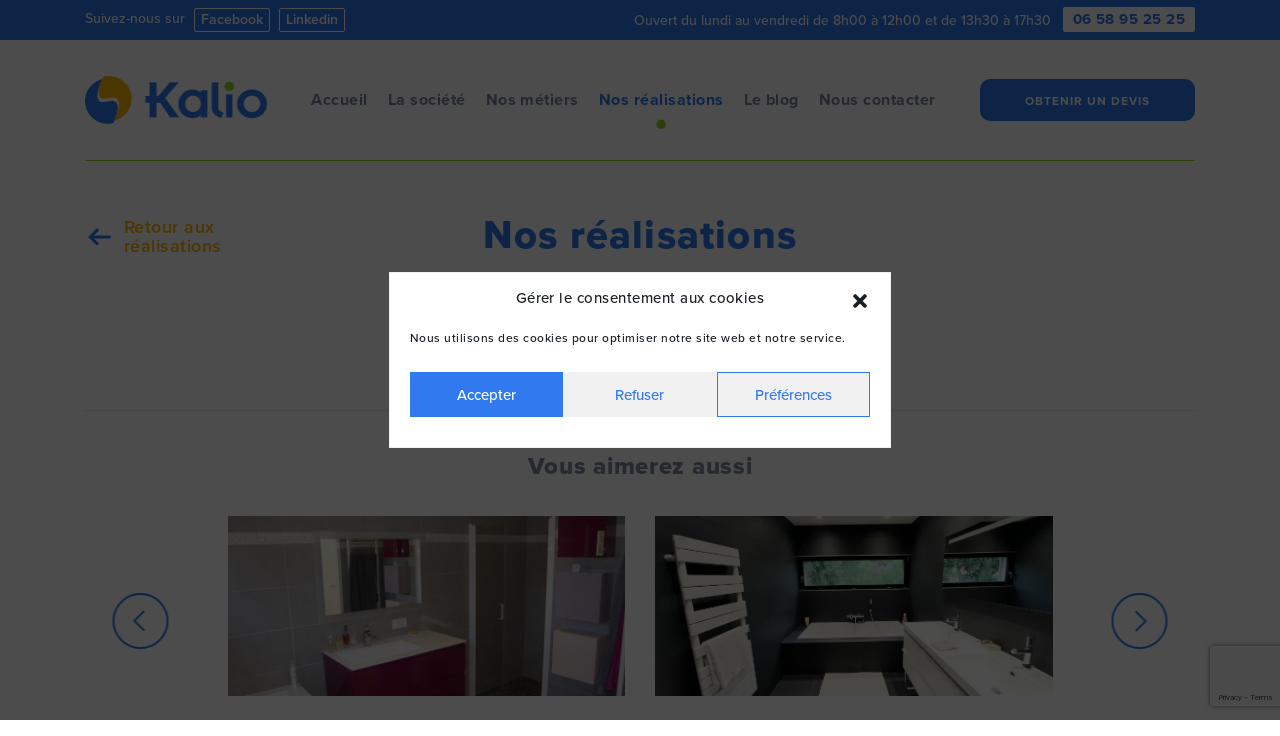

--- FILE ---
content_type: text/html; charset=UTF-8
request_url: https://www.kalio.pro/realisations/baignoire-a-valensole/
body_size: 17637
content:
<!DOCTYPE html>

<html class="no-js" lang="fr-FR">

	<head>

		<meta charset="UTF-8">
		<meta name="viewport" content="width=device-width, initial-scale=1.0" >
		<link rel="profile" href="https://gmpg.org/xfn/11">

		<link href="https://fonts.googleapis.com/css2?family=Montserrat:wght@300;400;500;600;700&display=swap" rel="stylesheet">

		<meta name='robots' content='index, follow, max-image-preview:large, max-snippet:-1, max-video-preview:-1' />

	<!-- This site is optimized with the Yoast SEO plugin v26.8 - https://yoast.com/product/yoast-seo-wordpress/ -->
	<title>Baignoire à Valensole - Kalio</title>
	<link rel="canonical" href="https://www.kalio.pro/realisations/baignoire-a-valensole/" />
	<meta property="og:locale" content="fr_FR" />
	<meta property="og:type" content="article" />
	<meta property="og:title" content="Baignoire à Valensole - Kalio" />
	<meta property="og:url" content="https://www.kalio.pro/realisations/baignoire-a-valensole/" />
	<meta property="og:site_name" content="Kalio" />
	<meta property="article:modified_time" content="2021-03-10T10:45:13+00:00" />
	<meta property="og:image" content="https://www.kalio.pro/wp-content/uploads/2021/03/Baignoire-a-Valensole-1024x768.jpg" />
	<meta property="og:image:width" content="1024" />
	<meta property="og:image:height" content="768" />
	<meta property="og:image:type" content="image/jpeg" />
	<meta name="twitter:card" content="summary_large_image" />
	<script type="application/ld+json" class="yoast-schema-graph">{"@context":"https://schema.org","@graph":[{"@type":"WebPage","@id":"https://www.kalio.pro/realisations/baignoire-a-valensole/","url":"https://www.kalio.pro/realisations/baignoire-a-valensole/","name":"Baignoire à Valensole - Kalio","isPartOf":{"@id":"https://www.kalio.pro/#website"},"primaryImageOfPage":{"@id":"https://www.kalio.pro/realisations/baignoire-a-valensole/#primaryimage"},"image":{"@id":"https://www.kalio.pro/realisations/baignoire-a-valensole/#primaryimage"},"thumbnailUrl":"https://www.kalio.pro/wp-content/uploads/2021/03/Baignoire-a-Valensole.jpg","datePublished":"2021-03-08T14:12:34+00:00","dateModified":"2021-03-10T10:45:13+00:00","breadcrumb":{"@id":"https://www.kalio.pro/realisations/baignoire-a-valensole/#breadcrumb"},"inLanguage":"fr-FR","potentialAction":[{"@type":"ReadAction","target":["https://www.kalio.pro/realisations/baignoire-a-valensole/"]}]},{"@type":"ImageObject","inLanguage":"fr-FR","@id":"https://www.kalio.pro/realisations/baignoire-a-valensole/#primaryimage","url":"https://www.kalio.pro/wp-content/uploads/2021/03/Baignoire-a-Valensole.jpg","contentUrl":"https://www.kalio.pro/wp-content/uploads/2021/03/Baignoire-a-Valensole.jpg","width":3264,"height":2448,"caption":"Baignoire à Valensole"},{"@type":"BreadcrumbList","@id":"https://www.kalio.pro/realisations/baignoire-a-valensole/#breadcrumb","itemListElement":[{"@type":"ListItem","position":1,"name":"Réalisations","item":"https://www.kalio.pro/realisations/"},{"@type":"ListItem","position":2,"name":"Baignoire à Valensole"}]},{"@type":"WebSite","@id":"https://www.kalio.pro/#website","url":"https://www.kalio.pro/","name":"Kalio","description":"Un site utilisant WordPress","potentialAction":[{"@type":"SearchAction","target":{"@type":"EntryPoint","urlTemplate":"https://www.kalio.pro/?s={search_term_string}"},"query-input":{"@type":"PropertyValueSpecification","valueRequired":true,"valueName":"search_term_string"}}],"inLanguage":"fr-FR"}]}</script>
	<!-- / Yoast SEO plugin. -->


<link rel='dns-prefetch' href='//static.addtoany.com' />
<link rel='dns-prefetch' href='//www.kalio.pro' />
<link rel='dns-prefetch' href='//stackpath.bootstrapcdn.com' />
<link rel='dns-prefetch' href='//cdnjs.cloudflare.com' />
<link rel='dns-prefetch' href='//npmcdn.com' />
<link rel='dns-prefetch' href='//use.typekit.net' />
<link rel="alternate" type="application/rss+xml" title="Kalio &raquo; Flux" href="https://www.kalio.pro/feed/" />
<link rel="alternate" type="application/rss+xml" title="Kalio &raquo; Flux des commentaires" href="https://www.kalio.pro/comments/feed/" />
<link rel="alternate" title="oEmbed (JSON)" type="application/json+oembed" href="https://www.kalio.pro/wp-json/oembed/1.0/embed?url=https%3A%2F%2Fwww.kalio.pro%2Frealisations%2Fbaignoire-a-valensole%2F" />
<link rel="alternate" title="oEmbed (XML)" type="text/xml+oembed" href="https://www.kalio.pro/wp-json/oembed/1.0/embed?url=https%3A%2F%2Fwww.kalio.pro%2Frealisations%2Fbaignoire-a-valensole%2F&#038;format=xml" />
<style id='wp-img-auto-sizes-contain-inline-css'>
img:is([sizes=auto i],[sizes^="auto," i]){contain-intrinsic-size:3000px 1500px}
/*# sourceURL=wp-img-auto-sizes-contain-inline-css */
</style>
<style id='wp-emoji-styles-inline-css'>

	img.wp-smiley, img.emoji {
		display: inline !important;
		border: none !important;
		box-shadow: none !important;
		height: 1em !important;
		width: 1em !important;
		margin: 0 0.07em !important;
		vertical-align: -0.1em !important;
		background: none !important;
		padding: 0 !important;
	}
/*# sourceURL=wp-emoji-styles-inline-css */
</style>
<style id='wp-block-library-inline-css'>
:root{--wp-block-synced-color:#7a00df;--wp-block-synced-color--rgb:122,0,223;--wp-bound-block-color:var(--wp-block-synced-color);--wp-editor-canvas-background:#ddd;--wp-admin-theme-color:#007cba;--wp-admin-theme-color--rgb:0,124,186;--wp-admin-theme-color-darker-10:#006ba1;--wp-admin-theme-color-darker-10--rgb:0,107,160.5;--wp-admin-theme-color-darker-20:#005a87;--wp-admin-theme-color-darker-20--rgb:0,90,135;--wp-admin-border-width-focus:2px}@media (min-resolution:192dpi){:root{--wp-admin-border-width-focus:1.5px}}.wp-element-button{cursor:pointer}:root .has-very-light-gray-background-color{background-color:#eee}:root .has-very-dark-gray-background-color{background-color:#313131}:root .has-very-light-gray-color{color:#eee}:root .has-very-dark-gray-color{color:#313131}:root .has-vivid-green-cyan-to-vivid-cyan-blue-gradient-background{background:linear-gradient(135deg,#00d084,#0693e3)}:root .has-purple-crush-gradient-background{background:linear-gradient(135deg,#34e2e4,#4721fb 50%,#ab1dfe)}:root .has-hazy-dawn-gradient-background{background:linear-gradient(135deg,#faaca8,#dad0ec)}:root .has-subdued-olive-gradient-background{background:linear-gradient(135deg,#fafae1,#67a671)}:root .has-atomic-cream-gradient-background{background:linear-gradient(135deg,#fdd79a,#004a59)}:root .has-nightshade-gradient-background{background:linear-gradient(135deg,#330968,#31cdcf)}:root .has-midnight-gradient-background{background:linear-gradient(135deg,#020381,#2874fc)}:root{--wp--preset--font-size--normal:16px;--wp--preset--font-size--huge:42px}.has-regular-font-size{font-size:1em}.has-larger-font-size{font-size:2.625em}.has-normal-font-size{font-size:var(--wp--preset--font-size--normal)}.has-huge-font-size{font-size:var(--wp--preset--font-size--huge)}.has-text-align-center{text-align:center}.has-text-align-left{text-align:left}.has-text-align-right{text-align:right}.has-fit-text{white-space:nowrap!important}#end-resizable-editor-section{display:none}.aligncenter{clear:both}.items-justified-left{justify-content:flex-start}.items-justified-center{justify-content:center}.items-justified-right{justify-content:flex-end}.items-justified-space-between{justify-content:space-between}.screen-reader-text{border:0;clip-path:inset(50%);height:1px;margin:-1px;overflow:hidden;padding:0;position:absolute;width:1px;word-wrap:normal!important}.screen-reader-text:focus{background-color:#ddd;clip-path:none;color:#444;display:block;font-size:1em;height:auto;left:5px;line-height:normal;padding:15px 23px 14px;text-decoration:none;top:5px;width:auto;z-index:100000}html :where(.has-border-color){border-style:solid}html :where([style*=border-top-color]){border-top-style:solid}html :where([style*=border-right-color]){border-right-style:solid}html :where([style*=border-bottom-color]){border-bottom-style:solid}html :where([style*=border-left-color]){border-left-style:solid}html :where([style*=border-width]){border-style:solid}html :where([style*=border-top-width]){border-top-style:solid}html :where([style*=border-right-width]){border-right-style:solid}html :where([style*=border-bottom-width]){border-bottom-style:solid}html :where([style*=border-left-width]){border-left-style:solid}html :where(img[class*=wp-image-]){height:auto;max-width:100%}:where(figure){margin:0 0 1em}html :where(.is-position-sticky){--wp-admin--admin-bar--position-offset:var(--wp-admin--admin-bar--height,0px)}@media screen and (max-width:600px){html :where(.is-position-sticky){--wp-admin--admin-bar--position-offset:0px}}

/*# sourceURL=wp-block-library-inline-css */
</style><style id='global-styles-inline-css'>
:root{--wp--preset--aspect-ratio--square: 1;--wp--preset--aspect-ratio--4-3: 4/3;--wp--preset--aspect-ratio--3-4: 3/4;--wp--preset--aspect-ratio--3-2: 3/2;--wp--preset--aspect-ratio--2-3: 2/3;--wp--preset--aspect-ratio--16-9: 16/9;--wp--preset--aspect-ratio--9-16: 9/16;--wp--preset--color--black: #000000;--wp--preset--color--cyan-bluish-gray: #abb8c3;--wp--preset--color--white: #ffffff;--wp--preset--color--pale-pink: #f78da7;--wp--preset--color--vivid-red: #cf2e2e;--wp--preset--color--luminous-vivid-orange: #ff6900;--wp--preset--color--luminous-vivid-amber: #fcb900;--wp--preset--color--light-green-cyan: #7bdcb5;--wp--preset--color--vivid-green-cyan: #00d084;--wp--preset--color--pale-cyan-blue: #8ed1fc;--wp--preset--color--vivid-cyan-blue: #0693e3;--wp--preset--color--vivid-purple: #9b51e0;--wp--preset--color--accent: #cd2653;--wp--preset--color--primary: #000000;--wp--preset--color--secondary: #6d6d6d;--wp--preset--color--subtle-background: #dcd7ca;--wp--preset--color--background: #f5efe0;--wp--preset--gradient--vivid-cyan-blue-to-vivid-purple: linear-gradient(135deg,rgb(6,147,227) 0%,rgb(155,81,224) 100%);--wp--preset--gradient--light-green-cyan-to-vivid-green-cyan: linear-gradient(135deg,rgb(122,220,180) 0%,rgb(0,208,130) 100%);--wp--preset--gradient--luminous-vivid-amber-to-luminous-vivid-orange: linear-gradient(135deg,rgb(252,185,0) 0%,rgb(255,105,0) 100%);--wp--preset--gradient--luminous-vivid-orange-to-vivid-red: linear-gradient(135deg,rgb(255,105,0) 0%,rgb(207,46,46) 100%);--wp--preset--gradient--very-light-gray-to-cyan-bluish-gray: linear-gradient(135deg,rgb(238,238,238) 0%,rgb(169,184,195) 100%);--wp--preset--gradient--cool-to-warm-spectrum: linear-gradient(135deg,rgb(74,234,220) 0%,rgb(151,120,209) 20%,rgb(207,42,186) 40%,rgb(238,44,130) 60%,rgb(251,105,98) 80%,rgb(254,248,76) 100%);--wp--preset--gradient--blush-light-purple: linear-gradient(135deg,rgb(255,206,236) 0%,rgb(152,150,240) 100%);--wp--preset--gradient--blush-bordeaux: linear-gradient(135deg,rgb(254,205,165) 0%,rgb(254,45,45) 50%,rgb(107,0,62) 100%);--wp--preset--gradient--luminous-dusk: linear-gradient(135deg,rgb(255,203,112) 0%,rgb(199,81,192) 50%,rgb(65,88,208) 100%);--wp--preset--gradient--pale-ocean: linear-gradient(135deg,rgb(255,245,203) 0%,rgb(182,227,212) 50%,rgb(51,167,181) 100%);--wp--preset--gradient--electric-grass: linear-gradient(135deg,rgb(202,248,128) 0%,rgb(113,206,126) 100%);--wp--preset--gradient--midnight: linear-gradient(135deg,rgb(2,3,129) 0%,rgb(40,116,252) 100%);--wp--preset--font-size--small: 18px;--wp--preset--font-size--medium: 20px;--wp--preset--font-size--large: 26.25px;--wp--preset--font-size--x-large: 42px;--wp--preset--font-size--normal: 21px;--wp--preset--font-size--larger: 32px;--wp--preset--spacing--20: 0.44rem;--wp--preset--spacing--30: 0.67rem;--wp--preset--spacing--40: 1rem;--wp--preset--spacing--50: 1.5rem;--wp--preset--spacing--60: 2.25rem;--wp--preset--spacing--70: 3.38rem;--wp--preset--spacing--80: 5.06rem;--wp--preset--shadow--natural: 6px 6px 9px rgba(0, 0, 0, 0.2);--wp--preset--shadow--deep: 12px 12px 50px rgba(0, 0, 0, 0.4);--wp--preset--shadow--sharp: 6px 6px 0px rgba(0, 0, 0, 0.2);--wp--preset--shadow--outlined: 6px 6px 0px -3px rgb(255, 255, 255), 6px 6px rgb(0, 0, 0);--wp--preset--shadow--crisp: 6px 6px 0px rgb(0, 0, 0);}:where(.is-layout-flex){gap: 0.5em;}:where(.is-layout-grid){gap: 0.5em;}body .is-layout-flex{display: flex;}.is-layout-flex{flex-wrap: wrap;align-items: center;}.is-layout-flex > :is(*, div){margin: 0;}body .is-layout-grid{display: grid;}.is-layout-grid > :is(*, div){margin: 0;}:where(.wp-block-columns.is-layout-flex){gap: 2em;}:where(.wp-block-columns.is-layout-grid){gap: 2em;}:where(.wp-block-post-template.is-layout-flex){gap: 1.25em;}:where(.wp-block-post-template.is-layout-grid){gap: 1.25em;}.has-black-color{color: var(--wp--preset--color--black) !important;}.has-cyan-bluish-gray-color{color: var(--wp--preset--color--cyan-bluish-gray) !important;}.has-white-color{color: var(--wp--preset--color--white) !important;}.has-pale-pink-color{color: var(--wp--preset--color--pale-pink) !important;}.has-vivid-red-color{color: var(--wp--preset--color--vivid-red) !important;}.has-luminous-vivid-orange-color{color: var(--wp--preset--color--luminous-vivid-orange) !important;}.has-luminous-vivid-amber-color{color: var(--wp--preset--color--luminous-vivid-amber) !important;}.has-light-green-cyan-color{color: var(--wp--preset--color--light-green-cyan) !important;}.has-vivid-green-cyan-color{color: var(--wp--preset--color--vivid-green-cyan) !important;}.has-pale-cyan-blue-color{color: var(--wp--preset--color--pale-cyan-blue) !important;}.has-vivid-cyan-blue-color{color: var(--wp--preset--color--vivid-cyan-blue) !important;}.has-vivid-purple-color{color: var(--wp--preset--color--vivid-purple) !important;}.has-black-background-color{background-color: var(--wp--preset--color--black) !important;}.has-cyan-bluish-gray-background-color{background-color: var(--wp--preset--color--cyan-bluish-gray) !important;}.has-white-background-color{background-color: var(--wp--preset--color--white) !important;}.has-pale-pink-background-color{background-color: var(--wp--preset--color--pale-pink) !important;}.has-vivid-red-background-color{background-color: var(--wp--preset--color--vivid-red) !important;}.has-luminous-vivid-orange-background-color{background-color: var(--wp--preset--color--luminous-vivid-orange) !important;}.has-luminous-vivid-amber-background-color{background-color: var(--wp--preset--color--luminous-vivid-amber) !important;}.has-light-green-cyan-background-color{background-color: var(--wp--preset--color--light-green-cyan) !important;}.has-vivid-green-cyan-background-color{background-color: var(--wp--preset--color--vivid-green-cyan) !important;}.has-pale-cyan-blue-background-color{background-color: var(--wp--preset--color--pale-cyan-blue) !important;}.has-vivid-cyan-blue-background-color{background-color: var(--wp--preset--color--vivid-cyan-blue) !important;}.has-vivid-purple-background-color{background-color: var(--wp--preset--color--vivid-purple) !important;}.has-black-border-color{border-color: var(--wp--preset--color--black) !important;}.has-cyan-bluish-gray-border-color{border-color: var(--wp--preset--color--cyan-bluish-gray) !important;}.has-white-border-color{border-color: var(--wp--preset--color--white) !important;}.has-pale-pink-border-color{border-color: var(--wp--preset--color--pale-pink) !important;}.has-vivid-red-border-color{border-color: var(--wp--preset--color--vivid-red) !important;}.has-luminous-vivid-orange-border-color{border-color: var(--wp--preset--color--luminous-vivid-orange) !important;}.has-luminous-vivid-amber-border-color{border-color: var(--wp--preset--color--luminous-vivid-amber) !important;}.has-light-green-cyan-border-color{border-color: var(--wp--preset--color--light-green-cyan) !important;}.has-vivid-green-cyan-border-color{border-color: var(--wp--preset--color--vivid-green-cyan) !important;}.has-pale-cyan-blue-border-color{border-color: var(--wp--preset--color--pale-cyan-blue) !important;}.has-vivid-cyan-blue-border-color{border-color: var(--wp--preset--color--vivid-cyan-blue) !important;}.has-vivid-purple-border-color{border-color: var(--wp--preset--color--vivid-purple) !important;}.has-vivid-cyan-blue-to-vivid-purple-gradient-background{background: var(--wp--preset--gradient--vivid-cyan-blue-to-vivid-purple) !important;}.has-light-green-cyan-to-vivid-green-cyan-gradient-background{background: var(--wp--preset--gradient--light-green-cyan-to-vivid-green-cyan) !important;}.has-luminous-vivid-amber-to-luminous-vivid-orange-gradient-background{background: var(--wp--preset--gradient--luminous-vivid-amber-to-luminous-vivid-orange) !important;}.has-luminous-vivid-orange-to-vivid-red-gradient-background{background: var(--wp--preset--gradient--luminous-vivid-orange-to-vivid-red) !important;}.has-very-light-gray-to-cyan-bluish-gray-gradient-background{background: var(--wp--preset--gradient--very-light-gray-to-cyan-bluish-gray) !important;}.has-cool-to-warm-spectrum-gradient-background{background: var(--wp--preset--gradient--cool-to-warm-spectrum) !important;}.has-blush-light-purple-gradient-background{background: var(--wp--preset--gradient--blush-light-purple) !important;}.has-blush-bordeaux-gradient-background{background: var(--wp--preset--gradient--blush-bordeaux) !important;}.has-luminous-dusk-gradient-background{background: var(--wp--preset--gradient--luminous-dusk) !important;}.has-pale-ocean-gradient-background{background: var(--wp--preset--gradient--pale-ocean) !important;}.has-electric-grass-gradient-background{background: var(--wp--preset--gradient--electric-grass) !important;}.has-midnight-gradient-background{background: var(--wp--preset--gradient--midnight) !important;}.has-small-font-size{font-size: var(--wp--preset--font-size--small) !important;}.has-medium-font-size{font-size: var(--wp--preset--font-size--medium) !important;}.has-large-font-size{font-size: var(--wp--preset--font-size--large) !important;}.has-x-large-font-size{font-size: var(--wp--preset--font-size--x-large) !important;}
/*# sourceURL=global-styles-inline-css */
</style>

<style id='classic-theme-styles-inline-css'>
/*! This file is auto-generated */
.wp-block-button__link{color:#fff;background-color:#32373c;border-radius:9999px;box-shadow:none;text-decoration:none;padding:calc(.667em + 2px) calc(1.333em + 2px);font-size:1.125em}.wp-block-file__button{background:#32373c;color:#fff;text-decoration:none}
/*# sourceURL=/wp-includes/css/classic-themes.min.css */
</style>
<link rel='stylesheet' id='contact-form-7-css' href='https://www.kalio.pro/wp-content/plugins/contact-form-7/includes/css/styles.css?ver=6.1.4' media='all' />
<link rel='stylesheet' id='cmplz-general-css' href='https://www.kalio.pro/wp-content/plugins/complianz-gdpr/assets/css/cookieblocker.min.css?ver=1765893201' media='all' />
<link rel='stylesheet' id='twentytwenty-style-css' href='https://www.kalio.pro/wp-content/themes/kalio-child/style.css?ver=1.0' media='all' />
<style id='twentytwenty-style-inline-css'>
.color-accent,.color-accent-hover:hover,.color-accent-hover:focus,:root .has-accent-color,.has-drop-cap:not(:focus):first-letter,.wp-block-button.is-style-outline,a { color: #cd2653; }blockquote,.border-color-accent,.border-color-accent-hover:hover,.border-color-accent-hover:focus { border-color: #cd2653; }button,.button,.faux-button,.wp-block-button__link,.wp-block-file .wp-block-file__button,input[type="button"],input[type="reset"],input[type="submit"],.bg-accent,.bg-accent-hover:hover,.bg-accent-hover:focus,:root .has-accent-background-color,.comment-reply-link { background-color: #cd2653; }.fill-children-accent,.fill-children-accent * { fill: #cd2653; }body,.entry-title a,:root .has-primary-color { color: #000000; }:root .has-primary-background-color { background-color: #000000; }cite,figcaption,.wp-caption-text,.post-meta,.entry-content .wp-block-archives li,.entry-content .wp-block-categories li,.entry-content .wp-block-latest-posts li,.wp-block-latest-comments__comment-date,.wp-block-latest-posts__post-date,.wp-block-embed figcaption,.wp-block-image figcaption,.wp-block-pullquote cite,.comment-metadata,.comment-respond .comment-notes,.comment-respond .logged-in-as,.pagination .dots,.entry-content hr:not(.has-background),hr.styled-separator,:root .has-secondary-color { color: #6d6d6d; }:root .has-secondary-background-color { background-color: #6d6d6d; }pre,fieldset,input,textarea,table,table *,hr { border-color: #dcd7ca; }caption,code,code,kbd,samp,.wp-block-table.is-style-stripes tbody tr:nth-child(odd),:root .has-subtle-background-background-color { background-color: #dcd7ca; }.wp-block-table.is-style-stripes { border-bottom-color: #dcd7ca; }.wp-block-latest-posts.is-grid li { border-top-color: #dcd7ca; }:root .has-subtle-background-color { color: #dcd7ca; }body:not(.overlay-header) .primary-menu > li > a,body:not(.overlay-header) .primary-menu > li > .icon,.modal-menu a,.footer-menu a, .footer-widgets a:where(:not(.wp-block-button__link)),#site-footer .wp-block-button.is-style-outline,.wp-block-pullquote:before,.singular:not(.overlay-header) .entry-header a,.archive-header a,.header-footer-group .color-accent,.header-footer-group .color-accent-hover:hover { color: #cd2653; }.social-icons a,#site-footer button:not(.toggle),#site-footer .button,#site-footer .faux-button,#site-footer .wp-block-button__link,#site-footer .wp-block-file__button,#site-footer input[type="button"],#site-footer input[type="reset"],#site-footer input[type="submit"] { background-color: #cd2653; }.header-footer-group,body:not(.overlay-header) #site-header .toggle,.menu-modal .toggle { color: #000000; }body:not(.overlay-header) .primary-menu ul { background-color: #000000; }body:not(.overlay-header) .primary-menu > li > ul:after { border-bottom-color: #000000; }body:not(.overlay-header) .primary-menu ul ul:after { border-left-color: #000000; }.site-description,body:not(.overlay-header) .toggle-inner .toggle-text,.widget .post-date,.widget .rss-date,.widget_archive li,.widget_categories li,.widget cite,.widget_pages li,.widget_meta li,.widget_nav_menu li,.powered-by-wordpress,.footer-credits .privacy-policy,.to-the-top,.singular .entry-header .post-meta,.singular:not(.overlay-header) .entry-header .post-meta a { color: #6d6d6d; }.header-footer-group pre,.header-footer-group fieldset,.header-footer-group input,.header-footer-group textarea,.header-footer-group table,.header-footer-group table *,.footer-nav-widgets-wrapper,#site-footer,.menu-modal nav *,.footer-widgets-outer-wrapper,.footer-top { border-color: #dcd7ca; }.header-footer-group table caption,body:not(.overlay-header) .header-inner .toggle-wrapper::before { background-color: #dcd7ca; }
/*# sourceURL=twentytwenty-style-inline-css */
</style>
<link rel='stylesheet' id='twentytwenty-fonts-css' href='https://www.kalio.pro/wp-content/themes/twentytwenty/assets/css/font-inter.css?ver=1.0' media='all' />
<link rel='stylesheet' id='twentytwenty-print-style-css' href='https://www.kalio.pro/wp-content/themes/twentytwenty/print.css?ver=1.0' media='print' />
<link rel='stylesheet' id='addtoany-css' href='https://www.kalio.pro/wp-content/plugins/add-to-any/addtoany.min.css?ver=1.16' media='all' />
<link rel='stylesheet' id='font_proxima-css' href='https://use.typekit.net/twe4msz.css?ver=6.9' media='all' />
<link rel='stylesheet' id='bootstrap-css' href='https://stackpath.bootstrapcdn.com/bootstrap/4.3.1/css/bootstrap.min.css?ver=6.9' media='all' />
<link rel='stylesheet' id='animate-css' href='https://cdnjs.cloudflare.com/ajax/libs/animate.css/4.1.1/animate.min.css?ver=6.9' media='all' />
<link rel='stylesheet' id='font-awesome-css' href='https://stackpath.bootstrapcdn.com/font-awesome/4.7.0/css/font-awesome.min.css?ver=6.9' media='all' />
<link rel='stylesheet' id='owl-carousel-css' href='https://cdnjs.cloudflare.com/ajax/libs/OwlCarousel2/2.3.4/assets/owl.carousel.min.css?ver=6.9' media='all' />
<link rel='stylesheet' id='owl-carousel-theme-css' href='https://cdnjs.cloudflare.com/ajax/libs/OwlCarousel2/2.3.4/assets/owl.theme.default.css?ver=6.9' media='all' />
<link rel='stylesheet' id='swiper-carousel-theme-css' href='https://cdnjs.cloudflare.com/ajax/libs/Swiper/4.5.1/css/swiper.min.css?ver=6.9' media='all' />
<link rel='stylesheet' id='child-style-css' href='https://www.kalio.pro/wp-content/themes/kalio-child/css/mystyle.css?v=0.1&#038;ver=6.9' media='all' />
<script id="addtoany-core-js-before">
window.a2a_config=window.a2a_config||{};a2a_config.callbacks=[];a2a_config.overlays=[];a2a_config.templates={};a2a_localize = {
	Share: "Partager",
	Save: "Enregistrer",
	Subscribe: "S'abonner",
	Email: "E-mail",
	Bookmark: "Marque-page",
	ShowAll: "Montrer tout",
	ShowLess: "Montrer moins",
	FindServices: "Trouver des service(s)",
	FindAnyServiceToAddTo: "Trouver instantan&eacute;ment des services &agrave; ajouter &agrave;",
	PoweredBy: "Propuls&eacute; par",
	ShareViaEmail: "Partager par e-mail",
	SubscribeViaEmail: "S’abonner par e-mail",
	BookmarkInYourBrowser: "Ajouter un signet dans votre navigateur",
	BookmarkInstructions: "Appuyez sur Ctrl+D ou \u2318+D pour mettre cette page en signet",
	AddToYourFavorites: "Ajouter &agrave; vos favoris",
	SendFromWebOrProgram: "Envoyer depuis n’importe quelle adresse e-mail ou logiciel e-mail",
	EmailProgram: "Programme d’e-mail",
	More: "Plus&#8230;",
	ThanksForSharing: "Merci de partager !",
	ThanksForFollowing: "Merci de nous suivre !"
};


//# sourceURL=addtoany-core-js-before
</script>
<script defer src="https://static.addtoany.com/menu/page.js" id="addtoany-core-js"></script>
<script src="https://www.kalio.pro/wp-includes/js/jquery/jquery.min.js?ver=3.7.1" id="jquery-core-js"></script>
<script src="https://www.kalio.pro/wp-includes/js/jquery/jquery-migrate.min.js?ver=3.4.1" id="jquery-migrate-js"></script>
<script defer src="https://www.kalio.pro/wp-content/plugins/add-to-any/addtoany.min.js?ver=1.1" id="addtoany-jquery-js"></script>
<script src="https://www.kalio.pro/wp-content/themes/twentytwenty/assets/js/index.js?ver=1.0" id="twentytwenty-js-js" defer data-wp-strategy="defer"></script>
<link rel="https://api.w.org/" href="https://www.kalio.pro/wp-json/" /><link rel="EditURI" type="application/rsd+xml" title="RSD" href="https://www.kalio.pro/xmlrpc.php?rsd" />
<meta name="generator" content="WordPress 6.9" />
<link rel='shortlink' href='https://www.kalio.pro/?p=929' />

		<!-- GA Google Analytics @ https://m0n.co/ga -->
		<script type="text/plain" data-service="google-analytics" data-category="statistics" async data-cmplz-src="https://www.googletagmanager.com/gtag/js?id=G-4LPVSZDKFY"></script>
		<script>
			window.dataLayer = window.dataLayer || [];
			function gtag(){dataLayer.push(arguments);}
			gtag('js', new Date());
			gtag('config', 'G-4LPVSZDKFY');
		</script>

				<style>.cmplz-hidden {
					display: none !important;
				}</style><script>
document.documentElement.className = document.documentElement.className.replace( 'no-js', 'js' );
//# sourceURL=twentytwenty_no_js_class
</script>
<style>.recentcomments a{display:inline !important;padding:0 !important;margin:0 !important;}</style><link rel="icon" href="https://www.kalio.pro/wp-content/uploads/2021/02/cropped-favicon-150x150.png" sizes="32x32" />
<link rel="icon" href="https://www.kalio.pro/wp-content/uploads/2021/02/cropped-favicon-300x300.png" sizes="192x192" />
<link rel="apple-touch-icon" href="https://www.kalio.pro/wp-content/uploads/2021/02/cropped-favicon-300x300.png" />
<meta name="msapplication-TileImage" content="https://www.kalio.pro/wp-content/uploads/2021/02/cropped-favicon-300x300.png" />

	</head>

<body data-cmplz=1 class="wp-singular realisations-template-default single single-realisations postid-929 single-format-standard wp-embed-responsive wp-theme-twentytwenty wp-child-theme-kalio-child singular enable-search-modal has-post-thumbnail has-single-pagination not-showing-comments show-avatars footer-top-visible">
<div class="loader">
	<div class="spinner-holder">
		<div class="spinner">
			<div class="double-bounce1"></div>
			<div class="double-bounce2"></div>
		</div>
	</div>
</div>
<div id="page" class="site ">

		<header id="masthead">
			<div class="branding-header sticky-shadow scroll-slide sticky-real hide-on-scroll sticky-prepared">
				<div class="branding-header-main">
					<div class="sticky-row">
						<div class="sur-header">
							<div class="container">
								<div class="row">
									<div class="bloc-left">
										Suivez-nous sur <a class="btn btn-social" href="https://www.facebook.com/kalioentreprise" target="_blank">Facebook</a> <a class="btn btn-social" href="https://www.linkedin.com/in/benoit-lucas-kalio/" target="_blank">Linkedin</a>
									</div>
									<div class="bloc-right">
										<span>Ouvert du lundi au vendredi de 8h00 à 12h00 et de 13h30 à 17h30</span> <a class="btn blanc btn-tel" href="tel:0658952525">06 58 95 25 25</a>
									</div>
								</div>
							</div>
						</div>
						<div class="header">
							<div class="container">
								<div class="branding-row row">

									<div class="bloc-left bloc-header">
										<div id="site-logo">
				  							<a href="https://www.kalio.pro/">
												<img class="logo" src="https://www.kalio.pro/wp-content/themes/kalio-child/img/logo@2x.png" alt="Kalio" width="182" height="auto"/>
											</a>
										</div>
									</div>

									<div class="bloc-middle bloc-header">
																					<nav id="desktop-nav" class="main-nav">
												<div class="menu-main-menu-container"><ul id="menu-main-menu" class="menu"><li id="menu-item-20" class="menu-item menu-item-type-post_type menu-item-object-page menu-item-home menu-item-20"><a href="https://www.kalio.pro/">Accueil</a></li>
<li id="menu-item-22" class="menu-item menu-item-type-post_type menu-item-object-page menu-item-22"><a href="https://www.kalio.pro/la-societe/">La société</a></li>
<li id="menu-item-23" class="menu-item menu-item-type-post_type menu-item-object-page menu-item-23"><a href="https://www.kalio.pro/nos-metiers/">Nos métiers</a></li>
<li id="menu-item-124" class="menu-item menu-item-type-post_type menu-item-object-page current-menu-item menu-item-124"><a href="https://www.kalio.pro/nos-realisations/" aria-current="page">Nos réalisations</a></li>
<li id="menu-item-21" class="menu-item menu-item-type-post_type menu-item-object-page menu-item-21"><a href="https://www.kalio.pro/le-blog/">Le blog</a></li>
<li id="menu-item-25" class="menu-item menu-item-type-post_type menu-item-object-page menu-item-25"><a href="https://www.kalio.pro/nous-contacter/">Nous contacter</a></li>
</ul></div>											</nav>
																			</div>

									<div class="bloc-right bloc-header">
										<a class="btn btn-devis" href="#">Obtenir un devis</a>
										<div class="float-form">
											
<div class="wpcf7 no-js" id="wpcf7-f71-o1" lang="fr-FR" dir="ltr" data-wpcf7-id="71">
<div class="screen-reader-response"><p role="status" aria-live="polite" aria-atomic="true"></p> <ul></ul></div>
<form action="/realisations/baignoire-a-valensole/#wpcf7-f71-o1" method="post" class="wpcf7-form init" aria-label="Formulaire de contact" novalidate="novalidate" data-status="init">
<fieldset class="hidden-fields-container"><input type="hidden" name="_wpcf7" value="71" /><input type="hidden" name="_wpcf7_version" value="6.1.4" /><input type="hidden" name="_wpcf7_locale" value="fr_FR" /><input type="hidden" name="_wpcf7_unit_tag" value="wpcf7-f71-o1" /><input type="hidden" name="_wpcf7_container_post" value="0" /><input type="hidden" name="_wpcf7_posted_data_hash" value="" /><input type="hidden" name="_wpcf7_recaptcha_response" value="" />
</fieldset>
<div class="row" style="text-align: center;"><div class="col-md-12"><label><span class="wpcf7-form-control-wrap" data-name="your-menu"><select class="wpcf7-form-control wpcf7-select wpcf7-validates-as-required" aria-required="true" aria-invalid="false" name="your-menu"><option value="">Nature des travaux*</option><option value="Chauffage">Chauffage</option><option value="Climatisation">Climatisation</option><option value="Plomberie">Plomberie</option><option value="Ventilation">Ventilation</option><option value="Électricité">Électricité</option></select></span></label></div><div class="col-md-12"><label><span class="wpcf7-form-control-wrap" data-name="your-name"><input size="40" maxlength="400" class="wpcf7-form-control wpcf7-text wpcf7-validates-as-required" aria-required="true" aria-invalid="false" placeholder="Nom*" value="" type="text" name="your-name" /></span></label></div><div class="col-md-12"><label><span class="wpcf7-form-control-wrap" data-name="your-surname"><input size="40" maxlength="400" class="wpcf7-form-control wpcf7-text wpcf7-validates-as-required" aria-required="true" aria-invalid="false" placeholder="Prénom*" value="" type="text" name="your-surname" /></span></label></div><div class="col-md-12"><label><span class="wpcf7-form-control-wrap" data-name="your-society"><input size="40" maxlength="400" class="wpcf7-form-control wpcf7-text" aria-invalid="false" placeholder="Entreprise" value="" type="text" name="your-society" /></span></label></div><div class="col-md-12"><label><span class="wpcf7-form-control-wrap" data-name="your-tel"><input size="40" maxlength="400" class="wpcf7-form-control wpcf7-text wpcf7-validates-as-required" aria-required="true" aria-invalid="false" placeholder="Tél*" value="" type="text" name="your-tel" /></span> </label></div><div class="col-md-12"><label><span class="wpcf7-form-control-wrap" data-name="your-email"><input size="40" maxlength="400" class="wpcf7-form-control wpcf7-email wpcf7-text wpcf7-validates-as-email" aria-invalid="false" placeholder="Email" value="" type="email" name="your-email" /></span></label></div></div><div class="bloc-btn-submit"><div class="btn-submit"><input class="wpcf7-form-control wpcf7-submit has-spinner btn" type="submit" value="Rappelez-moi" /></div></div><p style="display: none !important;" class="akismet-fields-container" data-prefix="_wpcf7_ak_"><label>&#916;<textarea name="_wpcf7_ak_hp_textarea" cols="45" rows="8" maxlength="100"></textarea></label><input type="hidden" id="ak_js_1" name="_wpcf7_ak_js" value="32"/><script>document.getElementById( "ak_js_1" ).setAttribute( "value", ( new Date() ).getTime() );</script></p><div class="wpcf7-response-output" aria-hidden="true"></div>
</form>
</div>
										</div>
									</div>

								</div><!-- .site-branding -->
							</div>
						</div>
					</div>
				</div>
			</div><!-- .site-branding-container -->
		</header><!-- #masthead -->
		<button class="navbar-toggle collapsed">
			<span class="navbar-toggle-icon">
			  <span class="icon-bar"></span>
			  <span class="icon-bar"></span>
			  <span class="icon-bar"></span>
			</span>
		</button>
					<nav id="mobile-nav">
				<div class="menu-main-menu-container"><ul id="menu-main-menu-1" class="menu"><li class="menu-item menu-item-type-post_type menu-item-object-page menu-item-home menu-item-20"><a href="https://www.kalio.pro/">Accueil</a></li>
<li class="menu-item menu-item-type-post_type menu-item-object-page menu-item-22"><a href="https://www.kalio.pro/la-societe/">La société</a></li>
<li class="menu-item menu-item-type-post_type menu-item-object-page menu-item-23"><a href="https://www.kalio.pro/nos-metiers/">Nos métiers</a></li>
<li class="menu-item menu-item-type-post_type menu-item-object-page current-menu-item menu-item-124"><a href="https://www.kalio.pro/nos-realisations/" aria-current="page">Nos réalisations</a></li>
<li class="menu-item menu-item-type-post_type menu-item-object-page menu-item-21"><a href="https://www.kalio.pro/le-blog/">Le blog</a></li>
<li class="menu-item menu-item-type-post_type menu-item-object-page menu-item-25"><a href="https://www.kalio.pro/nous-contacter/">Nous contacter</a></li>
</ul></div>				<div class="bloc-header">
					<div class="text-center">
						<div class="picto-social">
							<a href="#" title="Facebook" target="_blank"><i class="fa fa-facebook" aria-hidden="true"></i></a>
							<a href="#" title="Linkedin" target="_blank"><i class="fa fa-linkedin" aria-hidden="true"></i></a>
						</div>
						<a class="btn blanc btn-tel" href="tel:0658952525">06 58 95 25 25</a>
					</div>
				</div>
			</nav>
		
		<!--<div id="scrollTop"><a href="#"><img src="https://www.kalio.pro/wp-content/themes/kalio-child/img/gototop.png" alt="Revenir en haut" /></a></div>-->
	<div id="page-wrapper" class="wrapper">
		<main id="main" class="site-main">

			<section id="realisation" class="section-border fadeIn invisible">
				<div class="container">
					<div class="row row-border justify-content-center">
						<div class="col-lg-12">
							<div class="back-realisations">
								<a href="https://www.kalio.pro/nos-realisations/">
									<span>Retour aux<br> réalisations</span>
								</a>
							</div>
							<h1>Nos réalisations</h1>
						</div>
					</div>
					<div class="row justify-content-center">
						<div class="col-lg-12">
							<h2>Baignoire à Valensole</h2>
						</div>
					</div>
				</div>
			</section>

			
							<section id="related-items" class="fadeIn">
					<div class="container">
						<div class="row flex-center justify-content-center txt-center">
							<div class="col-lg-12">
								<div class="sep"></div>
								<h3>Vous aimerez aussi</h3>
							</div>
							<div class="col-sm-9">
								<div class="slider">
									<div class="owl-carousel owl-related owl-theme">
																				<div class="item">
											<div class="txt-center">
												<a href="https://www.kalio.pro/realisations/douche-a-gap-2/">
													<div class="img" style="background: url(https://www.kalio.pro/wp-content/uploads/2021/03/Douche-a-Gap-1-rotated.jpg) no-repeat scroll center center / cover ;">
														<div class="overlay"></div>
														<img src="https://www.kalio.pro/wp-content/themes/kalio-child/img/picto-loupe.png" data-rjs="2"/>
													</div>
													<p>Douche a Gap</p>
												</a>
											</div>
										</div>
																			<div class="item">
											<div class="txt-center">
												<a href="https://www.kalio.pro/realisations/salle-de-bain-a-valensole/">
													<div class="img" style="background: url(https://www.kalio.pro/wp-content/uploads/2021/03/Salle-de-bain-a-Valensole.jpg) no-repeat scroll center center / cover ;">
														<div class="overlay"></div>
														<img src="https://www.kalio.pro/wp-content/themes/kalio-child/img/picto-loupe.png" data-rjs="2"/>
													</div>
													<p>Salle de bain à Valensole</p>
												</a>
											</div>
										</div>
																			<div class="item">
											<div class="txt-center">
												<a href="https://www.kalio.pro/realisations/salle-de-bain-a-sainte-maxime/">
													<div class="img" style="background: url(https://www.kalio.pro/wp-content/uploads/2021/03/Salle-de-bain-a-Sainte-Maxime.jpg) no-repeat scroll center center / cover ;">
														<div class="overlay"></div>
														<img src="https://www.kalio.pro/wp-content/themes/kalio-child/img/picto-loupe.png" data-rjs="2"/>
													</div>
													<p>Salle de bain à Sainte Maxime</p>
												</a>
											</div>
										</div>
																			<div class="item">
											<div class="txt-center">
												<a href="https://www.kalio.pro/realisations/salle-de-bain-a-sainte-maxime-2/">
													<div class="img" style="background: url(https://www.kalio.pro/wp-content/uploads/2021/03/Salle-de-bain-a-Sainte-Maxime-2.jpg) no-repeat scroll center center / cover ;">
														<div class="overlay"></div>
														<img src="https://www.kalio.pro/wp-content/themes/kalio-child/img/picto-loupe.png" data-rjs="2"/>
													</div>
													<p>Salle de bain à Sainte Maxime 2</p>
												</a>
											</div>
										</div>
																			<div class="item">
											<div class="txt-center">
												<a href="https://www.kalio.pro/realisations/salle-de-bain-a-gap/">
													<div class="img" style="background: url(https://www.kalio.pro/wp-content/uploads/2021/03/Salle-de-bain-a-Gap-rotated.jpg) no-repeat scroll center center / cover ;">
														<div class="overlay"></div>
														<img src="https://www.kalio.pro/wp-content/themes/kalio-child/img/picto-loupe.png" data-rjs="2"/>
													</div>
													<p>Salle de bain à Gap</p>
												</a>
											</div>
										</div>
																			<div class="item">
											<div class="txt-center">
												<a href="https://www.kalio.pro/realisations/salle-de-bain-a-forcalquier/">
													<div class="img" style="background: url(https://www.kalio.pro/wp-content/uploads/2021/03/Salle-de-bain-a-Forcalquier.jpg) no-repeat scroll center center / cover ;">
														<div class="overlay"></div>
														<img src="https://www.kalio.pro/wp-content/themes/kalio-child/img/picto-loupe.png" data-rjs="2"/>
													</div>
													<p>Salle de bain à Forcalquier</p>
												</a>
											</div>
										</div>
																			<div class="item">
											<div class="txt-center">
												<a href="https://www.kalio.pro/realisations/salle-de-bain-a-aix-en-provence/">
													<div class="img" style="background: url(https://www.kalio.pro/wp-content/uploads/2021/03/Salle-de-bain-a-Aix-en-Provence.jpg) no-repeat scroll center center / cover ;">
														<div class="overlay"></div>
														<img src="https://www.kalio.pro/wp-content/themes/kalio-child/img/picto-loupe.png" data-rjs="2"/>
													</div>
													<p>Salle de bain à Aix-en-Provence</p>
												</a>
											</div>
										</div>
																			<div class="item">
											<div class="txt-center">
												<a href="https://www.kalio.pro/realisations/reseau-evacuation-sanitaire/">
													<div class="img" style="background: url(https://www.kalio.pro/wp-content/uploads/2021/03/Reseau-evacuation-sanitaire.jpg) no-repeat scroll center center / cover ;">
														<div class="overlay"></div>
														<img src="https://www.kalio.pro/wp-content/themes/kalio-child/img/picto-loupe.png" data-rjs="2"/>
													</div>
													<p>Réseau d&rsquo;évacuation sanitaire</p>
												</a>
											</div>
										</div>
																			<div class="item">
											<div class="txt-center">
												<a href="https://www.kalio.pro/realisations/reseau-evacuation-une-maison-a-ossature-bois-a-bouc-bel-air/">
													<div class="img" style="background: url(https://www.kalio.pro/wp-content/uploads/2021/03/Reseau-evacuation-dune-maison-a-ossature-bois-a-Bouc-Bel-Air.jpg) no-repeat scroll center center / cover ;">
														<div class="overlay"></div>
														<img src="https://www.kalio.pro/wp-content/themes/kalio-child/img/picto-loupe.png" data-rjs="2"/>
													</div>
													<p>Réseau d&rsquo;évacuation d&rsquo;une maison à ossature bois à Bouc-Bel-Air</p>
												</a>
											</div>
										</div>
																			<div class="item">
											<div class="txt-center">
												<a href="https://www.kalio.pro/realisations/reseau-eau-et-electricite-a-digne/">
													<div class="img" style="background: url(https://www.kalio.pro/wp-content/uploads/2021/03/Reseau-eau-et-electricite-a-Digne.jpg) no-repeat scroll center center / cover ;">
														<div class="overlay"></div>
														<img src="https://www.kalio.pro/wp-content/themes/kalio-child/img/picto-loupe.png" data-rjs="2"/>
													</div>
													<p>Réseau d&rsquo;eau et d&rsquo;électricité à Digne</p>
												</a>
											</div>
										</div>
																		</div>
									<div class="navBtn">
		                            	<div class="prevBtn"></div>
		                            	<div class="nextBtn"></div>
		                        	</div>
								</div>
							</div>
						</div>
					</div>
				</section>
			
		</main><!-- #main -->
	</div><!-- #primary -->


<footer class="wrapper" id="wrapper-footer">
	<div class="container">
		<img class="camion-footer" src="https://www.kalio.pro/wp-content/themes/kalio-child/img/camion-footer.png" data-rjs="2" alt="Kalio"/>
		<div class="row">
			<div class="col-md-12 col-lg-9">
				<img class="logo-footer" src="https://www.kalio.pro/wp-content/themes/kalio-child/img/logo-footer.png" data-rjs="2" alt="Kalio"/>
									<nav class="main-nav">
						<div class="menu-main-menu-container"><ul id="menu-main-menu-2" class="menu"><li class="menu-item menu-item-type-post_type menu-item-object-page menu-item-home menu-item-20"><a href="https://www.kalio.pro/">Accueil</a></li>
<li class="menu-item menu-item-type-post_type menu-item-object-page menu-item-22"><a href="https://www.kalio.pro/la-societe/">La société</a></li>
<li class="menu-item menu-item-type-post_type menu-item-object-page menu-item-23"><a href="https://www.kalio.pro/nos-metiers/">Nos métiers</a></li>
<li class="menu-item menu-item-type-post_type menu-item-object-page current-menu-item menu-item-124"><a href="https://www.kalio.pro/nos-realisations/" aria-current="page">Nos réalisations</a></li>
<li class="menu-item menu-item-type-post_type menu-item-object-page menu-item-21"><a href="https://www.kalio.pro/le-blog/">Le blog</a></li>
<li class="menu-item menu-item-type-post_type menu-item-object-page menu-item-25"><a href="https://www.kalio.pro/nous-contacter/">Nous contacter</a></li>
</ul></div>					</nav>
								<div class="bloc-social-horaire">
					<div class="bloc-left">
						Suivez-nous sur<br> <a class="btn btn-social" href="https://www.facebook.com/kalioentreprise" target="_blank">Facebook</a> <a class="btn btn-social" href="https://www.linkedin.com/in/benoit-lucas-kalio/" target="_blank">Linkedin</a>
					</div>
					<div class="bloc-right">
						<span>Ouvert du lundi au vendredi de 8h00 à 12h00 et de 13h30 à 17h30</span> <a class="btn blanc btn-tel" href="tel:0658952525">06 58 95 25 25</a>
					</div>
				</div>
			</div>
			<div class="float-form">
				<span class="title">Obtenir un devis</span>
				
<div class="wpcf7 no-js" id="wpcf7-f71-o2" lang="fr-FR" dir="ltr" data-wpcf7-id="71">
<div class="screen-reader-response"><p role="status" aria-live="polite" aria-atomic="true"></p> <ul></ul></div>
<form action="/realisations/baignoire-a-valensole/#wpcf7-f71-o2" method="post" class="wpcf7-form init" aria-label="Formulaire de contact" novalidate="novalidate" data-status="init">
<fieldset class="hidden-fields-container"><input type="hidden" name="_wpcf7" value="71" /><input type="hidden" name="_wpcf7_version" value="6.1.4" /><input type="hidden" name="_wpcf7_locale" value="fr_FR" /><input type="hidden" name="_wpcf7_unit_tag" value="wpcf7-f71-o2" /><input type="hidden" name="_wpcf7_container_post" value="0" /><input type="hidden" name="_wpcf7_posted_data_hash" value="" /><input type="hidden" name="_wpcf7_recaptcha_response" value="" />
</fieldset>
<div class="row" style="text-align: center;"><div class="col-md-12"><label><span class="wpcf7-form-control-wrap" data-name="your-menu"><select class="wpcf7-form-control wpcf7-select wpcf7-validates-as-required" aria-required="true" aria-invalid="false" name="your-menu"><option value="">Nature des travaux*</option><option value="Chauffage">Chauffage</option><option value="Climatisation">Climatisation</option><option value="Plomberie">Plomberie</option><option value="Ventilation">Ventilation</option><option value="Électricité">Électricité</option></select></span></label></div><div class="col-md-12"><label><span class="wpcf7-form-control-wrap" data-name="your-name"><input size="40" maxlength="400" class="wpcf7-form-control wpcf7-text wpcf7-validates-as-required" aria-required="true" aria-invalid="false" placeholder="Nom*" value="" type="text" name="your-name" /></span></label></div><div class="col-md-12"><label><span class="wpcf7-form-control-wrap" data-name="your-surname"><input size="40" maxlength="400" class="wpcf7-form-control wpcf7-text wpcf7-validates-as-required" aria-required="true" aria-invalid="false" placeholder="Prénom*" value="" type="text" name="your-surname" /></span></label></div><div class="col-md-12"><label><span class="wpcf7-form-control-wrap" data-name="your-society"><input size="40" maxlength="400" class="wpcf7-form-control wpcf7-text" aria-invalid="false" placeholder="Entreprise" value="" type="text" name="your-society" /></span></label></div><div class="col-md-12"><label><span class="wpcf7-form-control-wrap" data-name="your-tel"><input size="40" maxlength="400" class="wpcf7-form-control wpcf7-text wpcf7-validates-as-required" aria-required="true" aria-invalid="false" placeholder="Tél*" value="" type="text" name="your-tel" /></span> </label></div><div class="col-md-12"><label><span class="wpcf7-form-control-wrap" data-name="your-email"><input size="40" maxlength="400" class="wpcf7-form-control wpcf7-email wpcf7-text wpcf7-validates-as-email" aria-invalid="false" placeholder="Email" value="" type="email" name="your-email" /></span></label></div></div><div class="bloc-btn-submit"><div class="btn-submit"><input class="wpcf7-form-control wpcf7-submit has-spinner btn" type="submit" value="Rappelez-moi" /></div></div><p style="display: none !important;" class="akismet-fields-container" data-prefix="_wpcf7_ak_"><label>&#916;<textarea name="_wpcf7_ak_hp_textarea" cols="45" rows="8" maxlength="100"></textarea></label><input type="hidden" id="ak_js_2" name="_wpcf7_ak_js" value="34"/><script>document.getElementById( "ak_js_2" ).setAttribute( "value", ( new Date() ).getTime() );</script></p><div class="wpcf7-response-output" aria-hidden="true"></div>
</form>
</div>
			</div>
		</div>
	</div>
</footer>
<div class="sub-footer">
	<div class="container">
		<div class="row">
			<div class="col-lg-6">
				<div class="copyright">
					<p>© Kalio 2026 - Tous droits réservés</p>
				</div>
			</div>
			<div class="col-lg-6 txt-right">
				<div class="legales">
					<a href="https://www.kalio.pro/mentions-legales/">Mentions légales</a> - <a href="https://www.kalio.pro/politique-cookies/">Politique des cookies</a> - Création : <a href="https://www.agence-cdo.fr" target="_blank">Agence CDO</a>
				</div>
			</div>
		</div>
	</div>
</div>

</div><!-- #page we need this extra closing tag here -->

<!-- Popup
<div class="modal"></div>
<div class="modal-content">
	<a class="close-button" href="#"></a>
	<img alt="FCEPL" src="https://www.kalio.pro/wp-content/themes/kalio-child/img/popup.png" width="668" height="auto" />
</div>
-->

<script type="speculationrules">
{"prefetch":[{"source":"document","where":{"and":[{"href_matches":"/*"},{"not":{"href_matches":["/wp-*.php","/wp-admin/*","/wp-content/uploads/*","/wp-content/*","/wp-content/plugins/*","/wp-content/themes/kalio-child/*","/wp-content/themes/twentytwenty/*","/*\\?(.+)"]}},{"not":{"selector_matches":"a[rel~=\"nofollow\"]"}},{"not":{"selector_matches":".no-prefetch, .no-prefetch a"}}]},"eagerness":"conservative"}]}
</script>

<!-- Consent Management powered by Complianz | GDPR/CCPA Cookie Consent https://wordpress.org/plugins/complianz-gdpr -->
<div id="cmplz-cookiebanner-container"><div class="cmplz-cookiebanner cmplz-hidden banner-1 center-minimal optin cmplz-center cmplz-categories-type-view-preferences" aria-modal="true" data-nosnippet="true" role="dialog" aria-live="polite" aria-labelledby="cmplz-header-1-optin" aria-describedby="cmplz-message-1-optin">
	<div class="cmplz-header">
		<div class="cmplz-logo"></div>
		<div class="cmplz-title" id="cmplz-header-1-optin">Gérer le consentement aux cookies</div>
		<div class="cmplz-close" tabindex="0" role="button" aria-label="Fermer la boîte de dialogue">
			<svg aria-hidden="true" focusable="false" data-prefix="fas" data-icon="times" class="svg-inline--fa fa-times fa-w-11" role="img" xmlns="http://www.w3.org/2000/svg" viewBox="0 0 352 512"><path fill="currentColor" d="M242.72 256l100.07-100.07c12.28-12.28 12.28-32.19 0-44.48l-22.24-22.24c-12.28-12.28-32.19-12.28-44.48 0L176 189.28 75.93 89.21c-12.28-12.28-32.19-12.28-44.48 0L9.21 111.45c-12.28 12.28-12.28 32.19 0 44.48L109.28 256 9.21 356.07c-12.28 12.28-12.28 32.19 0 44.48l22.24 22.24c12.28 12.28 32.2 12.28 44.48 0L176 322.72l100.07 100.07c12.28 12.28 32.2 12.28 44.48 0l22.24-22.24c12.28-12.28 12.28-32.19 0-44.48L242.72 256z"></path></svg>
		</div>
	</div>

	<div class="cmplz-divider cmplz-divider-header"></div>
	<div class="cmplz-body">
		<div class="cmplz-message" id="cmplz-message-1-optin">Nous utilisons des cookies pour optimiser notre site web et notre service.</div>
		<!-- categories start -->
		<div class="cmplz-categories">
			<details class="cmplz-category cmplz-functional" >
				<summary>
						<span class="cmplz-category-header">
							<span class="cmplz-category-title">Fonctionnel</span>
							<span class='cmplz-always-active'>
								<span class="cmplz-banner-checkbox">
									<input type="checkbox"
										   id="cmplz-functional-optin"
										   data-category="cmplz_functional"
										   class="cmplz-consent-checkbox cmplz-functional"
										   size="40"
										   value="1"/>
									<label class="cmplz-label" for="cmplz-functional-optin"><span class="screen-reader-text">Fonctionnel</span></label>
								</span>
								Toujours activé							</span>
							<span class="cmplz-icon cmplz-open">
								<svg xmlns="http://www.w3.org/2000/svg" viewBox="0 0 448 512"  height="18" ><path d="M224 416c-8.188 0-16.38-3.125-22.62-9.375l-192-192c-12.5-12.5-12.5-32.75 0-45.25s32.75-12.5 45.25 0L224 338.8l169.4-169.4c12.5-12.5 32.75-12.5 45.25 0s12.5 32.75 0 45.25l-192 192C240.4 412.9 232.2 416 224 416z"/></svg>
							</span>
						</span>
				</summary>
				<div class="cmplz-description">
					<span class="cmplz-description-functional">Le stockage ou l’accès technique est strictement nécessaire dans la finalité d’intérêt légitime de permettre l’utilisation d’un service spécifique explicitement demandé par l’abonné ou l’utilisateur, ou dans le seul but d’effectuer la transmission d’une communication sur un réseau de communications électroniques.</span>
				</div>
			</details>

			<details class="cmplz-category cmplz-preferences" >
				<summary>
						<span class="cmplz-category-header">
							<span class="cmplz-category-title">Préférences</span>
							<span class="cmplz-banner-checkbox">
								<input type="checkbox"
									   id="cmplz-preferences-optin"
									   data-category="cmplz_preferences"
									   class="cmplz-consent-checkbox cmplz-preferences"
									   size="40"
									   value="1"/>
								<label class="cmplz-label" for="cmplz-preferences-optin"><span class="screen-reader-text">Préférences</span></label>
							</span>
							<span class="cmplz-icon cmplz-open">
								<svg xmlns="http://www.w3.org/2000/svg" viewBox="0 0 448 512"  height="18" ><path d="M224 416c-8.188 0-16.38-3.125-22.62-9.375l-192-192c-12.5-12.5-12.5-32.75 0-45.25s32.75-12.5 45.25 0L224 338.8l169.4-169.4c12.5-12.5 32.75-12.5 45.25 0s12.5 32.75 0 45.25l-192 192C240.4 412.9 232.2 416 224 416z"/></svg>
							</span>
						</span>
				</summary>
				<div class="cmplz-description">
					<span class="cmplz-description-preferences">Le stockage ou l’accès technique est nécessaire dans la finalité d’intérêt légitime de stocker des préférences qui ne sont pas demandées par l’abonné ou l’utilisateur.</span>
				</div>
			</details>

			<details class="cmplz-category cmplz-statistics" >
				<summary>
						<span class="cmplz-category-header">
							<span class="cmplz-category-title">Statistiques</span>
							<span class="cmplz-banner-checkbox">
								<input type="checkbox"
									   id="cmplz-statistics-optin"
									   data-category="cmplz_statistics"
									   class="cmplz-consent-checkbox cmplz-statistics"
									   size="40"
									   value="1"/>
								<label class="cmplz-label" for="cmplz-statistics-optin"><span class="screen-reader-text">Statistiques</span></label>
							</span>
							<span class="cmplz-icon cmplz-open">
								<svg xmlns="http://www.w3.org/2000/svg" viewBox="0 0 448 512"  height="18" ><path d="M224 416c-8.188 0-16.38-3.125-22.62-9.375l-192-192c-12.5-12.5-12.5-32.75 0-45.25s32.75-12.5 45.25 0L224 338.8l169.4-169.4c12.5-12.5 32.75-12.5 45.25 0s12.5 32.75 0 45.25l-192 192C240.4 412.9 232.2 416 224 416z"/></svg>
							</span>
						</span>
				</summary>
				<div class="cmplz-description">
					<span class="cmplz-description-statistics">Le stockage ou l’accès technique qui est utilisé exclusivement à des fins statistiques.</span>
					<span class="cmplz-description-statistics-anonymous">Le stockage ou l’accès technique qui est utilisé exclusivement dans des finalités statistiques anonymes. En l’absence d’une assignation à comparaître, d’une conformité volontaire de la part de votre fournisseur d’accès à internet ou d’enregistrements supplémentaires provenant d’une tierce partie, les informations stockées ou extraites à cette seule fin ne peuvent généralement pas être utilisées pour vous identifier.</span>
				</div>
			</details>
			<details class="cmplz-category cmplz-marketing" >
				<summary>
						<span class="cmplz-category-header">
							<span class="cmplz-category-title">Marketing</span>
							<span class="cmplz-banner-checkbox">
								<input type="checkbox"
									   id="cmplz-marketing-optin"
									   data-category="cmplz_marketing"
									   class="cmplz-consent-checkbox cmplz-marketing"
									   size="40"
									   value="1"/>
								<label class="cmplz-label" for="cmplz-marketing-optin"><span class="screen-reader-text">Marketing</span></label>
							</span>
							<span class="cmplz-icon cmplz-open">
								<svg xmlns="http://www.w3.org/2000/svg" viewBox="0 0 448 512"  height="18" ><path d="M224 416c-8.188 0-16.38-3.125-22.62-9.375l-192-192c-12.5-12.5-12.5-32.75 0-45.25s32.75-12.5 45.25 0L224 338.8l169.4-169.4c12.5-12.5 32.75-12.5 45.25 0s12.5 32.75 0 45.25l-192 192C240.4 412.9 232.2 416 224 416z"/></svg>
							</span>
						</span>
				</summary>
				<div class="cmplz-description">
					<span class="cmplz-description-marketing">Le stockage ou l’accès technique est nécessaire pour créer des profils d’utilisateurs afin d’envoyer des publicités, ou pour suivre l’utilisateur sur un site web ou sur plusieurs sites web ayant des finalités marketing similaires.</span>
				</div>
			</details>
		</div><!-- categories end -->
			</div>

	<div class="cmplz-links cmplz-information">
		<ul>
			<li><a class="cmplz-link cmplz-manage-options cookie-statement" href="#" data-relative_url="#cmplz-manage-consent-container">Gérer les options</a></li>
			<li><a class="cmplz-link cmplz-manage-third-parties cookie-statement" href="#" data-relative_url="#cmplz-cookies-overview">Gérer les services</a></li>
			<li><a class="cmplz-link cmplz-manage-vendors tcf cookie-statement" href="#" data-relative_url="#cmplz-tcf-wrapper">Gérer {vendor_count} fournisseurs</a></li>
			<li><a class="cmplz-link cmplz-external cmplz-read-more-purposes tcf" target="_blank" rel="noopener noreferrer nofollow" href="https://cookiedatabase.org/tcf/purposes/" aria-label="En savoir plus sur les finalités de TCF de la base de données de cookies">En savoir plus sur ces finalités</a></li>
		</ul>
			</div>

	<div class="cmplz-divider cmplz-footer"></div>

	<div class="cmplz-buttons">
		<button class="cmplz-btn cmplz-accept">Accepter</button>
		<button class="cmplz-btn cmplz-deny">Refuser</button>
		<button class="cmplz-btn cmplz-view-preferences">Préférences</button>
		<button class="cmplz-btn cmplz-save-preferences">Enregistrer les préférences</button>
		<a class="cmplz-btn cmplz-manage-options tcf cookie-statement" href="#" data-relative_url="#cmplz-manage-consent-container">Préférences</a>
			</div>

	
	<div class="cmplz-documents cmplz-links">
		<ul>
			<li><a class="cmplz-link cookie-statement" href="#" data-relative_url="">{title}</a></li>
			<li><a class="cmplz-link privacy-statement" href="#" data-relative_url="">{title}</a></li>
			<li><a class="cmplz-link impressum" href="#" data-relative_url="">{title}</a></li>
		</ul>
			</div>
</div>
</div>
					<div id="cmplz-manage-consent" data-nosnippet="true"><button class="cmplz-btn cmplz-hidden cmplz-manage-consent manage-consent-1">Gérer le consentement</button>

</div><script src="https://www.kalio.pro/wp-includes/js/dist/hooks.min.js?ver=dd5603f07f9220ed27f1" id="wp-hooks-js"></script>
<script src="https://www.kalio.pro/wp-includes/js/dist/i18n.min.js?ver=c26c3dc7bed366793375" id="wp-i18n-js"></script>
<script id="wp-i18n-js-after">
wp.i18n.setLocaleData( { 'text direction\u0004ltr': [ 'ltr' ] } );
//# sourceURL=wp-i18n-js-after
</script>
<script src="https://www.kalio.pro/wp-content/plugins/contact-form-7/includes/swv/js/index.js?ver=6.1.4" id="swv-js"></script>
<script id="contact-form-7-js-translations">
( function( domain, translations ) {
	var localeData = translations.locale_data[ domain ] || translations.locale_data.messages;
	localeData[""].domain = domain;
	wp.i18n.setLocaleData( localeData, domain );
} )( "contact-form-7", {"translation-revision-date":"2025-02-06 12:02:14+0000","generator":"GlotPress\/4.0.3","domain":"messages","locale_data":{"messages":{"":{"domain":"messages","plural-forms":"nplurals=2; plural=n > 1;","lang":"fr"},"This contact form is placed in the wrong place.":["Ce formulaire de contact est plac\u00e9 dans un mauvais endroit."],"Error:":["Erreur\u00a0:"]}},"comment":{"reference":"includes\/js\/index.js"}} );
//# sourceURL=contact-form-7-js-translations
</script>
<script id="contact-form-7-js-before">
var wpcf7 = {
    "api": {
        "root": "https:\/\/www.kalio.pro\/wp-json\/",
        "namespace": "contact-form-7\/v1"
    }
};
//# sourceURL=contact-form-7-js-before
</script>
<script src="https://www.kalio.pro/wp-content/plugins/contact-form-7/includes/js/index.js?ver=6.1.4" id="contact-form-7-js"></script>
<script src="https://www.google.com/recaptcha/api.js?render=6LcO9rwaAAAAAFEqNQBWNIVoyX_ezP6ZKQEKW6dC&amp;ver=3.0" id="google-recaptcha-js"></script>
<script src="https://www.kalio.pro/wp-includes/js/dist/vendor/wp-polyfill.min.js?ver=3.15.0" id="wp-polyfill-js"></script>
<script id="wpcf7-recaptcha-js-before">
var wpcf7_recaptcha = {
    "sitekey": "6LcO9rwaAAAAAFEqNQBWNIVoyX_ezP6ZKQEKW6dC",
    "actions": {
        "homepage": "homepage",
        "contactform": "contactform"
    }
};
//# sourceURL=wpcf7-recaptcha-js-before
</script>
<script src="https://www.kalio.pro/wp-content/plugins/contact-form-7/modules/recaptcha/index.js?ver=6.1.4" id="wpcf7-recaptcha-js"></script>
<script src="https://www.kalio.pro/wp-content/themes/kalio-child/js/retina.min.js" id="retina-js"></script>
<script src="https://stackpath.bootstrapcdn.com/bootstrap/4.3.1/js/bootstrap.min.js" id="bootstrap-js"></script>
<script src="https://cdnjs.cloudflare.com/ajax/libs/jquery-easing/1.4.1/jquery.easing.min.js" id="easing-js"></script>
<script src="https://cdnjs.cloudflare.com/ajax/libs/jQuery-viewport-checker/1.8.8/jquery.viewportchecker.min.js" id="viewport-js"></script>
<script src="https://cdnjs.cloudflare.com/ajax/libs/OwlCarousel2/2.3.4/owl.carousel.min.js" id="owl-carousel-js"></script>
<script src="https://cdnjs.cloudflare.com/ajax/libs/Swiper/4.5.1/js/swiper.min.js" id="swiper-carousel-js"></script>
<script src="https://npmcdn.com/isotope-layout@3/dist/isotope.pkgd.js" id="isotope-js"></script>
<script src="https://www.kalio.pro/wp-content/themes/kalio-child/js/fslightbox.js" id="fslightbox-js"></script>
<script src="https://www.kalio.pro/wp-content/themes/kalio-child/js/loadmore.js" id="loadmore-js"></script>
<script id="myscript-js-extra">
var myTheme = {"template_url":"https://www.kalio.pro/wp-content/themes/kalio-child"};
var mySite = {"site_url":"https://www.kalio.pro"};
//# sourceURL=myscript-js-extra
</script>
<script src="https://www.kalio.pro/wp-content/themes/kalio-child/js/script.js" id="myscript-js"></script>
<script id="cmplz-cookiebanner-js-extra">
var complianz = {"prefix":"cmplz_","user_banner_id":"1","set_cookies":[],"block_ajax_content":"0","banner_version":"45","version":"7.4.4.2","store_consent":"","do_not_track_enabled":"","consenttype":"optin","region":"eu","geoip":"","dismiss_timeout":"","disable_cookiebanner":"","soft_cookiewall":"1","dismiss_on_scroll":"","cookie_expiry":"365","url":"https://www.kalio.pro/wp-json/complianz/v1/","locale":"lang=fr&locale=fr_FR","set_cookies_on_root":"0","cookie_domain":"","current_policy_id":"32","cookie_path":"/","categories":{"statistics":"statistiques","marketing":"marketing"},"tcf_active":"","placeholdertext":"Cliquez pour accepter les cookies {category} et activer ce contenu","css_file":"https://www.kalio.pro/wp-content/uploads/complianz/css/banner-{banner_id}-{type}.css?v=45","page_links":{"eu":{"cookie-statement":{"title":"Politique de cookies","url":"https://www.kalio.pro/politique-cookies/"},"privacy-statement":{"title":"Mentions l\u00e9gales","url":"https://www.kalio.pro/mentions-legales/"}}},"tm_categories":"","forceEnableStats":"","preview":"","clean_cookies":"","aria_label":"Cliquez pour accepter les cookies {category} et activer ce contenu"};
//# sourceURL=cmplz-cookiebanner-js-extra
</script>
<script defer src="https://www.kalio.pro/wp-content/plugins/complianz-gdpr/cookiebanner/js/complianz.min.js?ver=1765893205" id="cmplz-cookiebanner-js"></script>
<script defer src="https://www.kalio.pro/wp-content/plugins/akismet/_inc/akismet-frontend.js?ver=1762998897" id="akismet-frontend-js"></script>
<script id="wp-emoji-settings" type="application/json">
{"baseUrl":"https://s.w.org/images/core/emoji/17.0.2/72x72/","ext":".png","svgUrl":"https://s.w.org/images/core/emoji/17.0.2/svg/","svgExt":".svg","source":{"concatemoji":"https://www.kalio.pro/wp-includes/js/wp-emoji-release.min.js?ver=6.9"}}
</script>
<script type="module">
/*! This file is auto-generated */
const a=JSON.parse(document.getElementById("wp-emoji-settings").textContent),o=(window._wpemojiSettings=a,"wpEmojiSettingsSupports"),s=["flag","emoji"];function i(e){try{var t={supportTests:e,timestamp:(new Date).valueOf()};sessionStorage.setItem(o,JSON.stringify(t))}catch(e){}}function c(e,t,n){e.clearRect(0,0,e.canvas.width,e.canvas.height),e.fillText(t,0,0);t=new Uint32Array(e.getImageData(0,0,e.canvas.width,e.canvas.height).data);e.clearRect(0,0,e.canvas.width,e.canvas.height),e.fillText(n,0,0);const a=new Uint32Array(e.getImageData(0,0,e.canvas.width,e.canvas.height).data);return t.every((e,t)=>e===a[t])}function p(e,t){e.clearRect(0,0,e.canvas.width,e.canvas.height),e.fillText(t,0,0);var n=e.getImageData(16,16,1,1);for(let e=0;e<n.data.length;e++)if(0!==n.data[e])return!1;return!0}function u(e,t,n,a){switch(t){case"flag":return n(e,"\ud83c\udff3\ufe0f\u200d\u26a7\ufe0f","\ud83c\udff3\ufe0f\u200b\u26a7\ufe0f")?!1:!n(e,"\ud83c\udde8\ud83c\uddf6","\ud83c\udde8\u200b\ud83c\uddf6")&&!n(e,"\ud83c\udff4\udb40\udc67\udb40\udc62\udb40\udc65\udb40\udc6e\udb40\udc67\udb40\udc7f","\ud83c\udff4\u200b\udb40\udc67\u200b\udb40\udc62\u200b\udb40\udc65\u200b\udb40\udc6e\u200b\udb40\udc67\u200b\udb40\udc7f");case"emoji":return!a(e,"\ud83e\u1fac8")}return!1}function f(e,t,n,a){let r;const o=(r="undefined"!=typeof WorkerGlobalScope&&self instanceof WorkerGlobalScope?new OffscreenCanvas(300,150):document.createElement("canvas")).getContext("2d",{willReadFrequently:!0}),s=(o.textBaseline="top",o.font="600 32px Arial",{});return e.forEach(e=>{s[e]=t(o,e,n,a)}),s}function r(e){var t=document.createElement("script");t.src=e,t.defer=!0,document.head.appendChild(t)}a.supports={everything:!0,everythingExceptFlag:!0},new Promise(t=>{let n=function(){try{var e=JSON.parse(sessionStorage.getItem(o));if("object"==typeof e&&"number"==typeof e.timestamp&&(new Date).valueOf()<e.timestamp+604800&&"object"==typeof e.supportTests)return e.supportTests}catch(e){}return null}();if(!n){if("undefined"!=typeof Worker&&"undefined"!=typeof OffscreenCanvas&&"undefined"!=typeof URL&&URL.createObjectURL&&"undefined"!=typeof Blob)try{var e="postMessage("+f.toString()+"("+[JSON.stringify(s),u.toString(),c.toString(),p.toString()].join(",")+"));",a=new Blob([e],{type:"text/javascript"});const r=new Worker(URL.createObjectURL(a),{name:"wpTestEmojiSupports"});return void(r.onmessage=e=>{i(n=e.data),r.terminate(),t(n)})}catch(e){}i(n=f(s,u,c,p))}t(n)}).then(e=>{for(const n in e)a.supports[n]=e[n],a.supports.everything=a.supports.everything&&a.supports[n],"flag"!==n&&(a.supports.everythingExceptFlag=a.supports.everythingExceptFlag&&a.supports[n]);var t;a.supports.everythingExceptFlag=a.supports.everythingExceptFlag&&!a.supports.flag,a.supports.everything||((t=a.source||{}).concatemoji?r(t.concatemoji):t.wpemoji&&t.twemoji&&(r(t.twemoji),r(t.wpemoji)))});
//# sourceURL=https://www.kalio.pro/wp-includes/js/wp-emoji-loader.min.js
</script>
				<script type="text/plain" data-service="google-analytics" data-category="statistics" async data-category="statistics"
						data-cmplz-src="https://www.googletagmanager.com/gtag/js?id=UA-154575527-1"></script><!-- Statistics script Complianz GDPR/CCPA -->
						<script type="text/plain"							data-category="statistics">window['gtag_enable_tcf_support'] = false;
window.dataLayer = window.dataLayer || [];
function gtag(){dataLayer.push(arguments);}
gtag('js', new Date());
gtag('config', 'UA-154575527-1', {
	cookie_flags:'secure;samesite=none',
	
});
</script>


</body>
</html>


--- FILE ---
content_type: text/html; charset=utf-8
request_url: https://www.google.com/recaptcha/api2/anchor?ar=1&k=6LcO9rwaAAAAAFEqNQBWNIVoyX_ezP6ZKQEKW6dC&co=aHR0cHM6Ly93d3cua2FsaW8ucHJvOjQ0Mw..&hl=en&v=PoyoqOPhxBO7pBk68S4YbpHZ&size=invisible&anchor-ms=20000&execute-ms=30000&cb=yzxot04ptpyf
body_size: 48711
content:
<!DOCTYPE HTML><html dir="ltr" lang="en"><head><meta http-equiv="Content-Type" content="text/html; charset=UTF-8">
<meta http-equiv="X-UA-Compatible" content="IE=edge">
<title>reCAPTCHA</title>
<style type="text/css">
/* cyrillic-ext */
@font-face {
  font-family: 'Roboto';
  font-style: normal;
  font-weight: 400;
  font-stretch: 100%;
  src: url(//fonts.gstatic.com/s/roboto/v48/KFO7CnqEu92Fr1ME7kSn66aGLdTylUAMa3GUBHMdazTgWw.woff2) format('woff2');
  unicode-range: U+0460-052F, U+1C80-1C8A, U+20B4, U+2DE0-2DFF, U+A640-A69F, U+FE2E-FE2F;
}
/* cyrillic */
@font-face {
  font-family: 'Roboto';
  font-style: normal;
  font-weight: 400;
  font-stretch: 100%;
  src: url(//fonts.gstatic.com/s/roboto/v48/KFO7CnqEu92Fr1ME7kSn66aGLdTylUAMa3iUBHMdazTgWw.woff2) format('woff2');
  unicode-range: U+0301, U+0400-045F, U+0490-0491, U+04B0-04B1, U+2116;
}
/* greek-ext */
@font-face {
  font-family: 'Roboto';
  font-style: normal;
  font-weight: 400;
  font-stretch: 100%;
  src: url(//fonts.gstatic.com/s/roboto/v48/KFO7CnqEu92Fr1ME7kSn66aGLdTylUAMa3CUBHMdazTgWw.woff2) format('woff2');
  unicode-range: U+1F00-1FFF;
}
/* greek */
@font-face {
  font-family: 'Roboto';
  font-style: normal;
  font-weight: 400;
  font-stretch: 100%;
  src: url(//fonts.gstatic.com/s/roboto/v48/KFO7CnqEu92Fr1ME7kSn66aGLdTylUAMa3-UBHMdazTgWw.woff2) format('woff2');
  unicode-range: U+0370-0377, U+037A-037F, U+0384-038A, U+038C, U+038E-03A1, U+03A3-03FF;
}
/* math */
@font-face {
  font-family: 'Roboto';
  font-style: normal;
  font-weight: 400;
  font-stretch: 100%;
  src: url(//fonts.gstatic.com/s/roboto/v48/KFO7CnqEu92Fr1ME7kSn66aGLdTylUAMawCUBHMdazTgWw.woff2) format('woff2');
  unicode-range: U+0302-0303, U+0305, U+0307-0308, U+0310, U+0312, U+0315, U+031A, U+0326-0327, U+032C, U+032F-0330, U+0332-0333, U+0338, U+033A, U+0346, U+034D, U+0391-03A1, U+03A3-03A9, U+03B1-03C9, U+03D1, U+03D5-03D6, U+03F0-03F1, U+03F4-03F5, U+2016-2017, U+2034-2038, U+203C, U+2040, U+2043, U+2047, U+2050, U+2057, U+205F, U+2070-2071, U+2074-208E, U+2090-209C, U+20D0-20DC, U+20E1, U+20E5-20EF, U+2100-2112, U+2114-2115, U+2117-2121, U+2123-214F, U+2190, U+2192, U+2194-21AE, U+21B0-21E5, U+21F1-21F2, U+21F4-2211, U+2213-2214, U+2216-22FF, U+2308-230B, U+2310, U+2319, U+231C-2321, U+2336-237A, U+237C, U+2395, U+239B-23B7, U+23D0, U+23DC-23E1, U+2474-2475, U+25AF, U+25B3, U+25B7, U+25BD, U+25C1, U+25CA, U+25CC, U+25FB, U+266D-266F, U+27C0-27FF, U+2900-2AFF, U+2B0E-2B11, U+2B30-2B4C, U+2BFE, U+3030, U+FF5B, U+FF5D, U+1D400-1D7FF, U+1EE00-1EEFF;
}
/* symbols */
@font-face {
  font-family: 'Roboto';
  font-style: normal;
  font-weight: 400;
  font-stretch: 100%;
  src: url(//fonts.gstatic.com/s/roboto/v48/KFO7CnqEu92Fr1ME7kSn66aGLdTylUAMaxKUBHMdazTgWw.woff2) format('woff2');
  unicode-range: U+0001-000C, U+000E-001F, U+007F-009F, U+20DD-20E0, U+20E2-20E4, U+2150-218F, U+2190, U+2192, U+2194-2199, U+21AF, U+21E6-21F0, U+21F3, U+2218-2219, U+2299, U+22C4-22C6, U+2300-243F, U+2440-244A, U+2460-24FF, U+25A0-27BF, U+2800-28FF, U+2921-2922, U+2981, U+29BF, U+29EB, U+2B00-2BFF, U+4DC0-4DFF, U+FFF9-FFFB, U+10140-1018E, U+10190-1019C, U+101A0, U+101D0-101FD, U+102E0-102FB, U+10E60-10E7E, U+1D2C0-1D2D3, U+1D2E0-1D37F, U+1F000-1F0FF, U+1F100-1F1AD, U+1F1E6-1F1FF, U+1F30D-1F30F, U+1F315, U+1F31C, U+1F31E, U+1F320-1F32C, U+1F336, U+1F378, U+1F37D, U+1F382, U+1F393-1F39F, U+1F3A7-1F3A8, U+1F3AC-1F3AF, U+1F3C2, U+1F3C4-1F3C6, U+1F3CA-1F3CE, U+1F3D4-1F3E0, U+1F3ED, U+1F3F1-1F3F3, U+1F3F5-1F3F7, U+1F408, U+1F415, U+1F41F, U+1F426, U+1F43F, U+1F441-1F442, U+1F444, U+1F446-1F449, U+1F44C-1F44E, U+1F453, U+1F46A, U+1F47D, U+1F4A3, U+1F4B0, U+1F4B3, U+1F4B9, U+1F4BB, U+1F4BF, U+1F4C8-1F4CB, U+1F4D6, U+1F4DA, U+1F4DF, U+1F4E3-1F4E6, U+1F4EA-1F4ED, U+1F4F7, U+1F4F9-1F4FB, U+1F4FD-1F4FE, U+1F503, U+1F507-1F50B, U+1F50D, U+1F512-1F513, U+1F53E-1F54A, U+1F54F-1F5FA, U+1F610, U+1F650-1F67F, U+1F687, U+1F68D, U+1F691, U+1F694, U+1F698, U+1F6AD, U+1F6B2, U+1F6B9-1F6BA, U+1F6BC, U+1F6C6-1F6CF, U+1F6D3-1F6D7, U+1F6E0-1F6EA, U+1F6F0-1F6F3, U+1F6F7-1F6FC, U+1F700-1F7FF, U+1F800-1F80B, U+1F810-1F847, U+1F850-1F859, U+1F860-1F887, U+1F890-1F8AD, U+1F8B0-1F8BB, U+1F8C0-1F8C1, U+1F900-1F90B, U+1F93B, U+1F946, U+1F984, U+1F996, U+1F9E9, U+1FA00-1FA6F, U+1FA70-1FA7C, U+1FA80-1FA89, U+1FA8F-1FAC6, U+1FACE-1FADC, U+1FADF-1FAE9, U+1FAF0-1FAF8, U+1FB00-1FBFF;
}
/* vietnamese */
@font-face {
  font-family: 'Roboto';
  font-style: normal;
  font-weight: 400;
  font-stretch: 100%;
  src: url(//fonts.gstatic.com/s/roboto/v48/KFO7CnqEu92Fr1ME7kSn66aGLdTylUAMa3OUBHMdazTgWw.woff2) format('woff2');
  unicode-range: U+0102-0103, U+0110-0111, U+0128-0129, U+0168-0169, U+01A0-01A1, U+01AF-01B0, U+0300-0301, U+0303-0304, U+0308-0309, U+0323, U+0329, U+1EA0-1EF9, U+20AB;
}
/* latin-ext */
@font-face {
  font-family: 'Roboto';
  font-style: normal;
  font-weight: 400;
  font-stretch: 100%;
  src: url(//fonts.gstatic.com/s/roboto/v48/KFO7CnqEu92Fr1ME7kSn66aGLdTylUAMa3KUBHMdazTgWw.woff2) format('woff2');
  unicode-range: U+0100-02BA, U+02BD-02C5, U+02C7-02CC, U+02CE-02D7, U+02DD-02FF, U+0304, U+0308, U+0329, U+1D00-1DBF, U+1E00-1E9F, U+1EF2-1EFF, U+2020, U+20A0-20AB, U+20AD-20C0, U+2113, U+2C60-2C7F, U+A720-A7FF;
}
/* latin */
@font-face {
  font-family: 'Roboto';
  font-style: normal;
  font-weight: 400;
  font-stretch: 100%;
  src: url(//fonts.gstatic.com/s/roboto/v48/KFO7CnqEu92Fr1ME7kSn66aGLdTylUAMa3yUBHMdazQ.woff2) format('woff2');
  unicode-range: U+0000-00FF, U+0131, U+0152-0153, U+02BB-02BC, U+02C6, U+02DA, U+02DC, U+0304, U+0308, U+0329, U+2000-206F, U+20AC, U+2122, U+2191, U+2193, U+2212, U+2215, U+FEFF, U+FFFD;
}
/* cyrillic-ext */
@font-face {
  font-family: 'Roboto';
  font-style: normal;
  font-weight: 500;
  font-stretch: 100%;
  src: url(//fonts.gstatic.com/s/roboto/v48/KFO7CnqEu92Fr1ME7kSn66aGLdTylUAMa3GUBHMdazTgWw.woff2) format('woff2');
  unicode-range: U+0460-052F, U+1C80-1C8A, U+20B4, U+2DE0-2DFF, U+A640-A69F, U+FE2E-FE2F;
}
/* cyrillic */
@font-face {
  font-family: 'Roboto';
  font-style: normal;
  font-weight: 500;
  font-stretch: 100%;
  src: url(//fonts.gstatic.com/s/roboto/v48/KFO7CnqEu92Fr1ME7kSn66aGLdTylUAMa3iUBHMdazTgWw.woff2) format('woff2');
  unicode-range: U+0301, U+0400-045F, U+0490-0491, U+04B0-04B1, U+2116;
}
/* greek-ext */
@font-face {
  font-family: 'Roboto';
  font-style: normal;
  font-weight: 500;
  font-stretch: 100%;
  src: url(//fonts.gstatic.com/s/roboto/v48/KFO7CnqEu92Fr1ME7kSn66aGLdTylUAMa3CUBHMdazTgWw.woff2) format('woff2');
  unicode-range: U+1F00-1FFF;
}
/* greek */
@font-face {
  font-family: 'Roboto';
  font-style: normal;
  font-weight: 500;
  font-stretch: 100%;
  src: url(//fonts.gstatic.com/s/roboto/v48/KFO7CnqEu92Fr1ME7kSn66aGLdTylUAMa3-UBHMdazTgWw.woff2) format('woff2');
  unicode-range: U+0370-0377, U+037A-037F, U+0384-038A, U+038C, U+038E-03A1, U+03A3-03FF;
}
/* math */
@font-face {
  font-family: 'Roboto';
  font-style: normal;
  font-weight: 500;
  font-stretch: 100%;
  src: url(//fonts.gstatic.com/s/roboto/v48/KFO7CnqEu92Fr1ME7kSn66aGLdTylUAMawCUBHMdazTgWw.woff2) format('woff2');
  unicode-range: U+0302-0303, U+0305, U+0307-0308, U+0310, U+0312, U+0315, U+031A, U+0326-0327, U+032C, U+032F-0330, U+0332-0333, U+0338, U+033A, U+0346, U+034D, U+0391-03A1, U+03A3-03A9, U+03B1-03C9, U+03D1, U+03D5-03D6, U+03F0-03F1, U+03F4-03F5, U+2016-2017, U+2034-2038, U+203C, U+2040, U+2043, U+2047, U+2050, U+2057, U+205F, U+2070-2071, U+2074-208E, U+2090-209C, U+20D0-20DC, U+20E1, U+20E5-20EF, U+2100-2112, U+2114-2115, U+2117-2121, U+2123-214F, U+2190, U+2192, U+2194-21AE, U+21B0-21E5, U+21F1-21F2, U+21F4-2211, U+2213-2214, U+2216-22FF, U+2308-230B, U+2310, U+2319, U+231C-2321, U+2336-237A, U+237C, U+2395, U+239B-23B7, U+23D0, U+23DC-23E1, U+2474-2475, U+25AF, U+25B3, U+25B7, U+25BD, U+25C1, U+25CA, U+25CC, U+25FB, U+266D-266F, U+27C0-27FF, U+2900-2AFF, U+2B0E-2B11, U+2B30-2B4C, U+2BFE, U+3030, U+FF5B, U+FF5D, U+1D400-1D7FF, U+1EE00-1EEFF;
}
/* symbols */
@font-face {
  font-family: 'Roboto';
  font-style: normal;
  font-weight: 500;
  font-stretch: 100%;
  src: url(//fonts.gstatic.com/s/roboto/v48/KFO7CnqEu92Fr1ME7kSn66aGLdTylUAMaxKUBHMdazTgWw.woff2) format('woff2');
  unicode-range: U+0001-000C, U+000E-001F, U+007F-009F, U+20DD-20E0, U+20E2-20E4, U+2150-218F, U+2190, U+2192, U+2194-2199, U+21AF, U+21E6-21F0, U+21F3, U+2218-2219, U+2299, U+22C4-22C6, U+2300-243F, U+2440-244A, U+2460-24FF, U+25A0-27BF, U+2800-28FF, U+2921-2922, U+2981, U+29BF, U+29EB, U+2B00-2BFF, U+4DC0-4DFF, U+FFF9-FFFB, U+10140-1018E, U+10190-1019C, U+101A0, U+101D0-101FD, U+102E0-102FB, U+10E60-10E7E, U+1D2C0-1D2D3, U+1D2E0-1D37F, U+1F000-1F0FF, U+1F100-1F1AD, U+1F1E6-1F1FF, U+1F30D-1F30F, U+1F315, U+1F31C, U+1F31E, U+1F320-1F32C, U+1F336, U+1F378, U+1F37D, U+1F382, U+1F393-1F39F, U+1F3A7-1F3A8, U+1F3AC-1F3AF, U+1F3C2, U+1F3C4-1F3C6, U+1F3CA-1F3CE, U+1F3D4-1F3E0, U+1F3ED, U+1F3F1-1F3F3, U+1F3F5-1F3F7, U+1F408, U+1F415, U+1F41F, U+1F426, U+1F43F, U+1F441-1F442, U+1F444, U+1F446-1F449, U+1F44C-1F44E, U+1F453, U+1F46A, U+1F47D, U+1F4A3, U+1F4B0, U+1F4B3, U+1F4B9, U+1F4BB, U+1F4BF, U+1F4C8-1F4CB, U+1F4D6, U+1F4DA, U+1F4DF, U+1F4E3-1F4E6, U+1F4EA-1F4ED, U+1F4F7, U+1F4F9-1F4FB, U+1F4FD-1F4FE, U+1F503, U+1F507-1F50B, U+1F50D, U+1F512-1F513, U+1F53E-1F54A, U+1F54F-1F5FA, U+1F610, U+1F650-1F67F, U+1F687, U+1F68D, U+1F691, U+1F694, U+1F698, U+1F6AD, U+1F6B2, U+1F6B9-1F6BA, U+1F6BC, U+1F6C6-1F6CF, U+1F6D3-1F6D7, U+1F6E0-1F6EA, U+1F6F0-1F6F3, U+1F6F7-1F6FC, U+1F700-1F7FF, U+1F800-1F80B, U+1F810-1F847, U+1F850-1F859, U+1F860-1F887, U+1F890-1F8AD, U+1F8B0-1F8BB, U+1F8C0-1F8C1, U+1F900-1F90B, U+1F93B, U+1F946, U+1F984, U+1F996, U+1F9E9, U+1FA00-1FA6F, U+1FA70-1FA7C, U+1FA80-1FA89, U+1FA8F-1FAC6, U+1FACE-1FADC, U+1FADF-1FAE9, U+1FAF0-1FAF8, U+1FB00-1FBFF;
}
/* vietnamese */
@font-face {
  font-family: 'Roboto';
  font-style: normal;
  font-weight: 500;
  font-stretch: 100%;
  src: url(//fonts.gstatic.com/s/roboto/v48/KFO7CnqEu92Fr1ME7kSn66aGLdTylUAMa3OUBHMdazTgWw.woff2) format('woff2');
  unicode-range: U+0102-0103, U+0110-0111, U+0128-0129, U+0168-0169, U+01A0-01A1, U+01AF-01B0, U+0300-0301, U+0303-0304, U+0308-0309, U+0323, U+0329, U+1EA0-1EF9, U+20AB;
}
/* latin-ext */
@font-face {
  font-family: 'Roboto';
  font-style: normal;
  font-weight: 500;
  font-stretch: 100%;
  src: url(//fonts.gstatic.com/s/roboto/v48/KFO7CnqEu92Fr1ME7kSn66aGLdTylUAMa3KUBHMdazTgWw.woff2) format('woff2');
  unicode-range: U+0100-02BA, U+02BD-02C5, U+02C7-02CC, U+02CE-02D7, U+02DD-02FF, U+0304, U+0308, U+0329, U+1D00-1DBF, U+1E00-1E9F, U+1EF2-1EFF, U+2020, U+20A0-20AB, U+20AD-20C0, U+2113, U+2C60-2C7F, U+A720-A7FF;
}
/* latin */
@font-face {
  font-family: 'Roboto';
  font-style: normal;
  font-weight: 500;
  font-stretch: 100%;
  src: url(//fonts.gstatic.com/s/roboto/v48/KFO7CnqEu92Fr1ME7kSn66aGLdTylUAMa3yUBHMdazQ.woff2) format('woff2');
  unicode-range: U+0000-00FF, U+0131, U+0152-0153, U+02BB-02BC, U+02C6, U+02DA, U+02DC, U+0304, U+0308, U+0329, U+2000-206F, U+20AC, U+2122, U+2191, U+2193, U+2212, U+2215, U+FEFF, U+FFFD;
}
/* cyrillic-ext */
@font-face {
  font-family: 'Roboto';
  font-style: normal;
  font-weight: 900;
  font-stretch: 100%;
  src: url(//fonts.gstatic.com/s/roboto/v48/KFO7CnqEu92Fr1ME7kSn66aGLdTylUAMa3GUBHMdazTgWw.woff2) format('woff2');
  unicode-range: U+0460-052F, U+1C80-1C8A, U+20B4, U+2DE0-2DFF, U+A640-A69F, U+FE2E-FE2F;
}
/* cyrillic */
@font-face {
  font-family: 'Roboto';
  font-style: normal;
  font-weight: 900;
  font-stretch: 100%;
  src: url(//fonts.gstatic.com/s/roboto/v48/KFO7CnqEu92Fr1ME7kSn66aGLdTylUAMa3iUBHMdazTgWw.woff2) format('woff2');
  unicode-range: U+0301, U+0400-045F, U+0490-0491, U+04B0-04B1, U+2116;
}
/* greek-ext */
@font-face {
  font-family: 'Roboto';
  font-style: normal;
  font-weight: 900;
  font-stretch: 100%;
  src: url(//fonts.gstatic.com/s/roboto/v48/KFO7CnqEu92Fr1ME7kSn66aGLdTylUAMa3CUBHMdazTgWw.woff2) format('woff2');
  unicode-range: U+1F00-1FFF;
}
/* greek */
@font-face {
  font-family: 'Roboto';
  font-style: normal;
  font-weight: 900;
  font-stretch: 100%;
  src: url(//fonts.gstatic.com/s/roboto/v48/KFO7CnqEu92Fr1ME7kSn66aGLdTylUAMa3-UBHMdazTgWw.woff2) format('woff2');
  unicode-range: U+0370-0377, U+037A-037F, U+0384-038A, U+038C, U+038E-03A1, U+03A3-03FF;
}
/* math */
@font-face {
  font-family: 'Roboto';
  font-style: normal;
  font-weight: 900;
  font-stretch: 100%;
  src: url(//fonts.gstatic.com/s/roboto/v48/KFO7CnqEu92Fr1ME7kSn66aGLdTylUAMawCUBHMdazTgWw.woff2) format('woff2');
  unicode-range: U+0302-0303, U+0305, U+0307-0308, U+0310, U+0312, U+0315, U+031A, U+0326-0327, U+032C, U+032F-0330, U+0332-0333, U+0338, U+033A, U+0346, U+034D, U+0391-03A1, U+03A3-03A9, U+03B1-03C9, U+03D1, U+03D5-03D6, U+03F0-03F1, U+03F4-03F5, U+2016-2017, U+2034-2038, U+203C, U+2040, U+2043, U+2047, U+2050, U+2057, U+205F, U+2070-2071, U+2074-208E, U+2090-209C, U+20D0-20DC, U+20E1, U+20E5-20EF, U+2100-2112, U+2114-2115, U+2117-2121, U+2123-214F, U+2190, U+2192, U+2194-21AE, U+21B0-21E5, U+21F1-21F2, U+21F4-2211, U+2213-2214, U+2216-22FF, U+2308-230B, U+2310, U+2319, U+231C-2321, U+2336-237A, U+237C, U+2395, U+239B-23B7, U+23D0, U+23DC-23E1, U+2474-2475, U+25AF, U+25B3, U+25B7, U+25BD, U+25C1, U+25CA, U+25CC, U+25FB, U+266D-266F, U+27C0-27FF, U+2900-2AFF, U+2B0E-2B11, U+2B30-2B4C, U+2BFE, U+3030, U+FF5B, U+FF5D, U+1D400-1D7FF, U+1EE00-1EEFF;
}
/* symbols */
@font-face {
  font-family: 'Roboto';
  font-style: normal;
  font-weight: 900;
  font-stretch: 100%;
  src: url(//fonts.gstatic.com/s/roboto/v48/KFO7CnqEu92Fr1ME7kSn66aGLdTylUAMaxKUBHMdazTgWw.woff2) format('woff2');
  unicode-range: U+0001-000C, U+000E-001F, U+007F-009F, U+20DD-20E0, U+20E2-20E4, U+2150-218F, U+2190, U+2192, U+2194-2199, U+21AF, U+21E6-21F0, U+21F3, U+2218-2219, U+2299, U+22C4-22C6, U+2300-243F, U+2440-244A, U+2460-24FF, U+25A0-27BF, U+2800-28FF, U+2921-2922, U+2981, U+29BF, U+29EB, U+2B00-2BFF, U+4DC0-4DFF, U+FFF9-FFFB, U+10140-1018E, U+10190-1019C, U+101A0, U+101D0-101FD, U+102E0-102FB, U+10E60-10E7E, U+1D2C0-1D2D3, U+1D2E0-1D37F, U+1F000-1F0FF, U+1F100-1F1AD, U+1F1E6-1F1FF, U+1F30D-1F30F, U+1F315, U+1F31C, U+1F31E, U+1F320-1F32C, U+1F336, U+1F378, U+1F37D, U+1F382, U+1F393-1F39F, U+1F3A7-1F3A8, U+1F3AC-1F3AF, U+1F3C2, U+1F3C4-1F3C6, U+1F3CA-1F3CE, U+1F3D4-1F3E0, U+1F3ED, U+1F3F1-1F3F3, U+1F3F5-1F3F7, U+1F408, U+1F415, U+1F41F, U+1F426, U+1F43F, U+1F441-1F442, U+1F444, U+1F446-1F449, U+1F44C-1F44E, U+1F453, U+1F46A, U+1F47D, U+1F4A3, U+1F4B0, U+1F4B3, U+1F4B9, U+1F4BB, U+1F4BF, U+1F4C8-1F4CB, U+1F4D6, U+1F4DA, U+1F4DF, U+1F4E3-1F4E6, U+1F4EA-1F4ED, U+1F4F7, U+1F4F9-1F4FB, U+1F4FD-1F4FE, U+1F503, U+1F507-1F50B, U+1F50D, U+1F512-1F513, U+1F53E-1F54A, U+1F54F-1F5FA, U+1F610, U+1F650-1F67F, U+1F687, U+1F68D, U+1F691, U+1F694, U+1F698, U+1F6AD, U+1F6B2, U+1F6B9-1F6BA, U+1F6BC, U+1F6C6-1F6CF, U+1F6D3-1F6D7, U+1F6E0-1F6EA, U+1F6F0-1F6F3, U+1F6F7-1F6FC, U+1F700-1F7FF, U+1F800-1F80B, U+1F810-1F847, U+1F850-1F859, U+1F860-1F887, U+1F890-1F8AD, U+1F8B0-1F8BB, U+1F8C0-1F8C1, U+1F900-1F90B, U+1F93B, U+1F946, U+1F984, U+1F996, U+1F9E9, U+1FA00-1FA6F, U+1FA70-1FA7C, U+1FA80-1FA89, U+1FA8F-1FAC6, U+1FACE-1FADC, U+1FADF-1FAE9, U+1FAF0-1FAF8, U+1FB00-1FBFF;
}
/* vietnamese */
@font-face {
  font-family: 'Roboto';
  font-style: normal;
  font-weight: 900;
  font-stretch: 100%;
  src: url(//fonts.gstatic.com/s/roboto/v48/KFO7CnqEu92Fr1ME7kSn66aGLdTylUAMa3OUBHMdazTgWw.woff2) format('woff2');
  unicode-range: U+0102-0103, U+0110-0111, U+0128-0129, U+0168-0169, U+01A0-01A1, U+01AF-01B0, U+0300-0301, U+0303-0304, U+0308-0309, U+0323, U+0329, U+1EA0-1EF9, U+20AB;
}
/* latin-ext */
@font-face {
  font-family: 'Roboto';
  font-style: normal;
  font-weight: 900;
  font-stretch: 100%;
  src: url(//fonts.gstatic.com/s/roboto/v48/KFO7CnqEu92Fr1ME7kSn66aGLdTylUAMa3KUBHMdazTgWw.woff2) format('woff2');
  unicode-range: U+0100-02BA, U+02BD-02C5, U+02C7-02CC, U+02CE-02D7, U+02DD-02FF, U+0304, U+0308, U+0329, U+1D00-1DBF, U+1E00-1E9F, U+1EF2-1EFF, U+2020, U+20A0-20AB, U+20AD-20C0, U+2113, U+2C60-2C7F, U+A720-A7FF;
}
/* latin */
@font-face {
  font-family: 'Roboto';
  font-style: normal;
  font-weight: 900;
  font-stretch: 100%;
  src: url(//fonts.gstatic.com/s/roboto/v48/KFO7CnqEu92Fr1ME7kSn66aGLdTylUAMa3yUBHMdazQ.woff2) format('woff2');
  unicode-range: U+0000-00FF, U+0131, U+0152-0153, U+02BB-02BC, U+02C6, U+02DA, U+02DC, U+0304, U+0308, U+0329, U+2000-206F, U+20AC, U+2122, U+2191, U+2193, U+2212, U+2215, U+FEFF, U+FFFD;
}

</style>
<link rel="stylesheet" type="text/css" href="https://www.gstatic.com/recaptcha/releases/PoyoqOPhxBO7pBk68S4YbpHZ/styles__ltr.css">
<script nonce="2IlDeESgoXo140fNEku0Kg" type="text/javascript">window['__recaptcha_api'] = 'https://www.google.com/recaptcha/api2/';</script>
<script type="text/javascript" src="https://www.gstatic.com/recaptcha/releases/PoyoqOPhxBO7pBk68S4YbpHZ/recaptcha__en.js" nonce="2IlDeESgoXo140fNEku0Kg">
      
    </script></head>
<body><div id="rc-anchor-alert" class="rc-anchor-alert"></div>
<input type="hidden" id="recaptcha-token" value="[base64]">
<script type="text/javascript" nonce="2IlDeESgoXo140fNEku0Kg">
      recaptcha.anchor.Main.init("[\x22ainput\x22,[\x22bgdata\x22,\x22\x22,\[base64]/[base64]/MjU1Ong/[base64]/[base64]/[base64]/[base64]/[base64]/[base64]/[base64]/[base64]/[base64]/[base64]/[base64]/[base64]/[base64]/[base64]/[base64]\\u003d\x22,\[base64]\x22,\x22G8KUw5twCcKBEcOdfTwrw7DCqcKLw6LDhXfDmA/[base64]/DgxPCi8OKwrbCvChvPcKNPMOcwpjDg0zCjkLCqcKKGkgLw79yC2PDtMOfSsOtw4LDl1LCtsKuw6w8T3xkw5zCjcOHwrcjw5XDnHXDmCfDpHkpw6bDpcK6w4/[base64]/CtirChj4VTQUgKnzCj8KZS8K1woBvEcOHasKaUzxCa8OkICo/woJsw6okfcK5d8OUwrjCq1zCrRMKKcKCwq3DhBUCZMKoNsO2ancJw5vDhcOVLlHDp8KJw7I6QDnDv8Kiw6VFWcKIcgXDsGRrwoJXwrfDksOWV8OxwrLCqsKowq/ConxNw6TCjsK4LBzDmcODw798N8KTKiUALMK1ZMOpw4zDkWoxNsO5RMOow43CpgvCnsOcW8OnPA3Cs8K0PsKVw7wfQigpa8KDN8O8w4LCp8KjwpdXaMKlR8OUw7hFw6vDh8KCEHfDnw02wqx/[base64]/w5Ryw4k7QsK0w6DCgWovw7wGPjzDtMK+w7xFw53DgsKXS8KxWyZkPjtwd8OUwp/Ch8KWQQBsw4EPw47DoMOKw5Ezw7jDuiM+w4HChCvCnUXCkcKywrkEwrTCrcOfwr8/w6/Dj8OJw7vDo8OqQ8O+OXrDvXEBwp/ClcKUwp98wrDDvcOPw6IpJD7Dv8O8w7QJwrdwwqjCshNHw5cawo7DmXlzwoZUCHXChsKEw6IgL3w1wofClMO0HmpJPMKLw7pAw6dqSiFkQMOOwq8tE2F+aBkxwpcFdcOTw6R/wrEQw73CksKuw7p7BMK8QFTDucOlw7zCtcKhwoRJEMOndcOfw6jCtzNMWMKvw57DusK/[base64]/[base64]/dcOtHsK/wrxfw6vCgMKuXiXDpcOiw7vCvnMdw5JCR8KewoY3VVTDscKRBGRLw5fCg3Y9wqjDpXDCrUrDk0fCoHp/woPDucOfwojCrMKAw7gMS8OUO8OVC8OASEfCiMKpdD9ZwpDDikd4wqQcBBYCOxMZw7LCjsOfwp3DusK2wrVxw5sOQSAwwplEdh3CjcKfw4HDgMKQw4nCrAbDq2Ezw57CpsKMHMOJey7DrFzDnGnCj8OpXkQpcG7CnHXDjsKtwoZFaSgmw5bDvWdHfnvDtWTDog4UCj/ChMK/D8KzRgp6w5ZoGcK8w6g0V2QrRsOzw5/CtsK/CRZ+w5fDpcOtHVYTW8OLFcOWbA/CmTRxw5vDmMKVwp4iIAnDh8KqKMKWOCTCkDrDvsOqZwxTRxzCucOBwo8kwpkvPsKpVcOcwojCqsO2MUFZw6NOXMOCWcKvw7/[base64]/Dm0xqK8O6wqbDoVRAw5N5EMKYwqfCjMOGw4RvD8KmMAhGwrXDh8KyecKZXsKvF8KVw5Ibw47Dm1wmw7ZLIjEYw7LDn8Ocwq3Cs25YX8Obw7PDs8KlecOAE8OSUj03w6Rrw7XCgMKkw6vCo8O2LMOGwpZLwr0VWsO1wobCrkhBYcOFO8Omwow/BV3DqGjDjXjDpmXDqMK5w5R+w4zDo8Onw7haEyjChCPDvgNIw4sEcjnCpnbCpcKnw6hDAxwBw6bCt8Otw6nCrsKCCj9fwpkuwplgXDcSeMObCxjDncODw4nClcK6wp/DtMOjwrzCkB/CsMOGT3LDvgk/[base64]/CvQV/w4HDhMKKQsOWwozDjsKfwqXDq8OPwoLDrMKWw4fDssOHMHxRaGpowq7CjTdcesKZesOGFsKdwoMzwqHDrXNtwqhRwoV5wrczVE4SwotRUVNsOMKlOsOSBEcVw47Dq8Oww7/[base64]/w4/CinpAwr7CmsOle8K5wqLCp8K/J17CuX3Cq8KAwpHDssKkY8OuOQTDrsKhwpzDuiHChMOtHSrCosKYVF9lwrMcw5nClGbCrG3CjcKrw7YiWn7DtmfCrsKoXsO/[base64]/[base64]/wp7CssO8PcO7DsO4wqQBVRrCscKSOMOYWMOuOSs1wqRFwqkFasOIw5vCnMK7wosmCsKyaiw2w70Uw43DlmfDssKYwoEewpbDgsKoBcK6L8KaPg99wqx/fS/DicK9Kkxrw7zCqMOWWcO7KUrCnVTCiBUyZcKwY8OMScOZKcObBsOBJcKKw4nCjAzDimfDosKWJ2bCkETCn8KKW8KNwqXDvMOgw7d+w4rCq1AYPHXDqcKKwpzDg2rDsMKywpVCCMOaHcK3asKVw7trwp/DvmXDqgfCpVbDnEHDozPDu8O1wo5fw7TDg8Oow74Uwq1nwo4gw4ZRw7nDi8KBfRXDoGzCsCDCgsOKJMOgXMOHL8OGasKHD8K7MgpfWBXChsKJAcODwrElKxgkOcOXw7tKCcOQZsORAMKRw4jDk8OkwpFzY8OOFnnCtWPDphLCnD/CqRRFwqkQGlM+f8O5wqLDsVbChXEZw7nCuk/DmcOtbsKSwq53wp3DgsKYwrUVwq/CpMKXw7plw7x1wqPDvcOYw6bCvTLDhjnCncOeURDCkcKfKMKzwrLDuHTDksKfw5J/[base64]/XsKxw5stw6TCvcO4HcKFUUx4wr3Dm3/DrEpnARHDqcOuw4xPw59YwrHCrXvClcO+fsOAwo4HNcK9IMKHw7rDnUE/J8O7b2DCoCnDhRkxTsOOwrfDr1kAXcKywowfIMO8UjbCv8OdJcKlf8K5DnnCvcKkSMOIKyA+ZjLChcKZDMKZwpRXV2Zyw7gMVsK/wrzDtMOoKcKawoVcc3HDiUTCmFgMJcKMF8O/w7PDsCvDkMKCPMOkJlzDoMOtJWtJbj7CgXLDicKxw7TCsQvDoWlJw6lZXjMICnxIecK2wqHDvAjCuhzDrMOEw4MwwoN/wrwrScKJbcOgw4ZLIz9Oe1DCqgkoTsOPw5F4w7XCi8K6CcK9wovDhMOHw4nCvsKoOcODw7MNS8KYwoDDucOMwpjDnMK6wqkCGMOda8OCwprCk8Kzw65nwpLDtsOZbzgOGxB0w6hRdSFOw5g5wqoMRWXCpcKLw5JIwoh5Zj7ChcO4bzjChzQowpnCqMKBKgvDjSoUwq/[base64]/w53DpcKowrVCwqHCjsOrMsOPKMOuYhDChMO3wqNOwpVVwoo7aRLCuTvChAlpM8OsLHLDmsKkCsKFBFjCpsOfWMOJYkfDhsOAWBrDlD/CtMOsNsKQCyrCnsK2WHI2Xmh8GMOqIisyw45kWcO2w7gcwo/Cl0BJw67CkcKkw7vCt8KCK8KhKyweYkkydzvCu8OqKxkLBMOgVgfCi8ONw4DCtWEpw7nDisOEXjddwqogH8OPJsK1cyDCucKswqE1DHHDicOQA8Kfw5I/w4/DrBfCvS3DoAJMwqIswqzDksKswqQUMlfDs8OMwpPDixV1w7jDhsKCOMKFw7zDoBjCkcO+w4/[base64]/DpcO5AMOnwpF1wqABccKNwoXDqcK6JcO5RiDDlcKTCA5SFULCr1BMw6g0wqLDpMK+P8KaTMKbw5dPw7g/BVEKMgfDu8KnwrHCsMKlT2ZvC8ObNA0gw6ByO1t+IcOJbsOVBiPCsnrCpA5/[base64]/DpUlHwpLDv8KYcnHDqClhNEHDj8OFS8Oow6rCtsOtwqQXOFHDtMKMw4TCisO8VsKEKHzCl2tUw61Gwo/Ck8KcwqbCuMKgY8KWw5hCwq8hwqfCgMOQXER3ZVlwwqBLwqsEwoLCjMKEw6jDrw7Dlm3DqMKyKAHCl8KXQsOFYMKGS8K5eXvDrsOBwpQPwrrCrEdSMjzCtcKGw6AtecKRSGnCjDrDh1c3wpNYYSplwpgfTcOuGFfCng3DnMOmw5J/wrlpw6DCqVXDssKrwqdDwp5Nwohnw7cyYH/CmcO8wooJIsKsH8OHwoZDfRB2M0Y1DMKGwrkaw77DnxAywpvDnFo/RMKhZ8KDbsKHcsKRw4lJU8Oaw7sAwo/[base64]/DhsKGPMK9wqPDq07CtAIoJcKcHxjCt3vCskwCYmzCpsK/wqkVwoB+TsOBaQ/[base64]/[base64]/w6xKFcOhwr7Dgwxqw685wrwlWcOmw4UOHjzDkBrDlMKiwphXAcKTw4Vhw5Z+woFNwq5SwpkYw5nCjsKxKWnCinFfwqslwrfDulHDjA1dw71CwpBHw5oGwrvDiwwLUMKwfcORw63CtMOpw6t6wpHDuMOrwr7Dj3gqw6YNw6/DtX7CoFrDpGPCglTCpcOXw7HDm8OzRUFHwqh5woDDg0nDkcKHwr/DjjhFEETCpsOEf30lIsK7fgg+wqzDuhjCs8KFSXPCj8OaOMOfw6PClMOlw5HDjMK+wqzCuXtCwqt9L8KDw6Qgwp1VwqrChwHDgMO+cX7CqMONfUnDgMOOaEV/CMOeZMKjwpTCgcK1w7TDmksdLk3Cs8Kpwr1nw4rDl0XCo8Osw4jDt8OrwogTw7jDvcK0WQjDvz10KhfDnypdw7RfM2/DvRPCgcKhYhnDmMKBwpM/DXFfQcO4NsKLw7XDscK3wrXCpGk7S2rCrMO0I8KdwqZpZzjCrcOewq/[base64]/w4BdVsKMC8Kow5RYwqs4w7/[base64]/Di8OcScOvw6vDucOSdsOyw44ne8KMwoQWwrQ2w7HDusO7JENxwq/Cq8OawoY3w5rCoArCgMKMFyHDgC9vwr7CgsKBw7NCwoN5ZcKFQgF3PUhzDMKtIcKjwr5LbxvCmMO0dEDCv8Ohw5fDqsKDw64qYsKNBsOPIsOaQks0w5kEDA/CtcKQw6AnwoYHJyAWwrjCqDbCncKdwp9Xwq9xSsKYEsK6w4k4w7UCw4HChTvDlsKvGSVpwqjDqibCp23CuV/[base64]/CrSwaXmM4OWbCpsOCJ8K7Ziwyw7xiNMOgw5EEc8KvwqQSw5fDjHcgXsKEFmtLOcOfZkvCim3DhMOXRQvCjjQ1wrNccj0Dw5XDpDDCsV5+EU9Cw5PDtixcw7d9w5JLw5x9fsK+w7vCsCDDqcOhw6bDr8Olw7xaJ8KJwokCwqM1wrsnIMOcJ8O1wr/CgcKZw7/CmHnCgsOQwoDDocKWw4YBXWgRw6jCmUrDicOcIUBFOsOqVSUQw5PDmcO2w5vDmjRbwp9nw7FuwofCucO+B1Mfw5vDi8O8UcOWw4xGLgPCo8O1Jzwcw7EibcKxwqXDjmHCjErCu8OdH1TCssO4w6jDocOnMmLCjsKTwoEGYWDCosK/wpIPw4DCj05NTXfDhA7CrcOVcwLCuMKFNQAkPMO3HsKqJMObwqknw7PCnhN8JsKRLcO9AMKIGcOKWiTCj3LCjlDDg8KsJMOTNcKVw7JgUMOIccKqwpQfwrhlNX4qPcKYd2rDlsKnwr7DosKBw4DCtcOrPcKnNsONbMOqAMOMwoAGwp/[base64]/[base64]/w6jDjcKxw5AhwrrDnMO3wqjDksKuBDtowqRhDsOkwozDjwrDpMOkwrEDwqx4F8OzKsKfLk/Dn8KPwpHDnHQ1cwo5w40QdMKWw7zCjsOUUUVcw4phDMOdS0XDjcKGwrhOGcODVmDDicKOJ8K3LnEBFMKIVwdBD0kdwrPDpcOmG8O+wrx/PSHCimbDi8K5agwwwqM2JMOYegHDpcKeZwcFw6LDnMKAZGNPM8KSw4NWaitsHcOjfW7DuAjDoRp0Bk7Cu3oKw7pfwpkmNDAGdm/DrMOZw7ZCdMOKew9nLcO6YGlAwrhUwr3DpUJkd0DDpDjDh8KwHMKpwrbCrmdobMOmwpsWVsK6BGLDtXwJekoTOFPCjMOuw4PCvcKmwpvDosOFecKrUnI3w5HCsU9vwroeQMKHZV/Cn8KYwpvCnsKYw6DDosOLMMK/WcOow6DCuQTCrMOcw59Dfw5MwpHDh8OUXsO8FMKwHMKawpgxDEAwXiJ8EHTDoFPDl13CqMKFwrDCqU3Dt8O+ecKmXMObDS8rwpQQI1EEwqsJwrLCksOzwrV/[base64]/CpWsRw7PCh8Kkw4QDN8OFBMK2wpUbw6JCw6fDkMOYwrhaCX9GccKRCRMOw4sqwoVXSHpJYyPDqWnCpcKxw6F4PAdMw4bClMOVwpkww77Dh8Kfwr4SasKVXyXDvlcxfmfCmyzDksOqw74UwpZYOS9bwrLCuCFIZ39gZMOyw6bDjjHDq8OOGsOjIxt/X1/ChmDChMOtw6PCoR3CisKxUMKMw7Imw7vDmMO9w555H8OSNcOiw4bCsgooL0bDnyzCjnnDhcOVWsKoLA8Jw5R3cRTCu8OcOsK0w6N2wqEyw7JCwpzDtMKIwpLDjVYSNlLDtMOuw6nDi8Oxwo7DghVPwph/w6TDt17Co8ORbMK/woLCn8K5XsO2YEQ9D8OVwonDkBbDgMOJbcKkw6xUwoQ+woPDoMO0w4PDnnzCncK/MsKPwrXDvsORWMKRw74Iw58Yw7F3BcKrwppJwqEfYlrCg2LDpMOSccOrw5jDsmDCvApDXXLDp8Kgw5zCvsOJw6vCscKMwovDoBXCpkozwqxRw4vDm8KewpLDl8Ozw5fCoiPDvsKSKXVtTQ4Dw67DoTrCk8OvUMOJWcO9w6bDi8K0NsKOw6fDhl3DmMOfNsOKAD/DonU0w7xywodRF8Otw6TCm04nwod7SC0owrnConfDicK9B8Ovw77DkT4wTA3CmDhVQGPDjnItw5cMbMOtwq1EKMKwwrQPwpcYJsK/RcKBw7XDuMKrwrY9I3nDoFHClkMPcHAdw6A/wqTCrMKnw7ofO8OOw7LCoQXCgjbDlwfCuMK2wpo/wozDhcObacOaZ8KPw60EwqE/FUjDhcORwoTCpcKJPV/DocO8wpfDqQYWw6FGw4gsw4ByVXZOw47DjsKOUX1zw4FWfTdwP8KRRsOwwqsaV33DvsKmVEfCunoWCsO8LkTCmcOmHMKfVCNCYm3DqcK1b2dbw5LCngfCicO7CTPDocOBLENrwol/wpwFw64mw7ZFZsK9BG/[base64]/[base64]/[base64]/DgsO2w7VYwpxqc8Krw7U5TkoDw4TDtE0oRsKqfn1RwrfCpsKWwr9tw4rCnsOxesKlw4zCuzfCs8O8AsO1w5vDskHCnS/CicOkwqM9woPCl3vCrcOrDcO2Jj3Cl8OVWMOndMOCw48UwqlOw5EWPVTCsW/DnAjCtcOyDll4CT7CvlYqwqh9MS/CicKASjs0NsK0w59Nw7TCpEHDq8OYw7R0w4DDvsO0wpR4F8KDwoJ/w4/DiMOxbmnCqjXDkcO3woJoSSnDmMOIEzXDscO2Y8KCeiFgZsKCwonDmMO1GW3DmMOUwrV7XU/DqMOKcS3CqsOgCA3Ds8Kgw5NzwrHDlhHCiiFDwqhjLcONw79xw7Y/ccO3X25STmclQcO7fmEdVcOLw4IJSQbDmFvCsgwBVhIPw6vCq8O7XsKcw7x4BcKhwq10chXCl1DDoGRWwoVAw77CtAfCuMK3w7/DgzfCp0zCgW8bOcOOX8K5wosXYnbDvcOwE8KMwofCmRIuw4rDgcKscTFywoEgWcKgw7pTw5LDmCvDt27DslHCklknwoRpMUnCn0fDh8Kow6VnbS7DocKydFwgwoXDmMKEw7/DjhBTT8K3wqlNw5oZOMOFLsO+GsKHwrYuacOLLsKXXMOKwpPCisKSWEsMaCVCHBo+wptawr7DhsKAP8OZDynCmMKRRgJlBcO6KsODw4HDtcKVVwJww4/CkxLDmUPCpsOjw4LDnUBBwq8NDSbCh0bDpMKLwoJXBDV2GkTCmELCjQPDm8KdN8Kvw43ClDM4w4PCksK/[base64]/GF0aw4DDhsOjQ8OuGcOhw4DCi0zCtTEsUUfDvMOQwrvDpcKNH3XDmcOHw4/CqEN7TGrCs8OqIsK9IjfCv8OVBcO8L17DjcObIsKNeSjDs8KhLsKCwqwvw6xQwr/Cp8OzEsKlw5Aiw49tcFPDqsOub8KcwqjCmMOzwqtYw6fCvMOKekIowr3DhsODwoBTw4zDpcKsw50UwoHCtn/DpEBDMj1Rw59FwrrCuVfDnDzCuG1nU2MeZcOsGMOzwoHCmhHDigHDhMOAXVgGMcKhASd7wpE/[base64]/Cg3/Dhywbw7lGWcOlwptAwpnCs39Hw4TDjcKDwoNbOcKxwqfCk1bDssK/w6NBBik7wrHCisOlw6DCshMBbE0WHWzCr8K4wo/[base64]/DrcOjw6nCkcOcwqrCssOzYsOYRQ/DiEjCtMOAXMOewrIlcRNPDSPDl1I6TFrCpQsMw5MifXZdA8K5wr/DncKjwoPCtTXCtXfCklEnW8OAeMK1wo9dPXrCj3Jfw4YrwrTCnCZwwonCoQLDtEQjaTHDrSPDtnxaw5UqR8KJC8KdE1bDkcOUwoPCv8KvwqPDqcO4HMKweMOzwrV4wrXDq8KZwpMRwpDDvMKSFFnCuhB1wqHDoA/DtU/CoMKyw7kewpnCvWbCvl5Cb8OAwqnCmMOcMjbCi8KIwr8Aw4fDlxDCicOcLsOwwqrDh8O/woEENMOxDMKMw5PDpTzCj8Ocwq/Cv0/Dg2hSf8OmXMK/WMK/w7Mpwp7DsjcfPcOEw6LCqnUOFcOIworDh8O4CsKaw4fDlMOswoJ3IFdbwokVLMKnw4TDsDVuwrPDjGXCmRjCvMKWw44MdcKUwr5VND17w4LDtlVtVi8/DcKTecOzeA/ChWTCh2Y9GDAiw43CoiQ/LMKJNMOLZEPDiA1GMsOLwrA7bMOWw6ZlXsKJw7fClVQ1BAxVNw04McOew4HDocK+fsKSw5kWw4DCrDLCvClUw4nCn3rClsK7wrAewqzDjFbCh0J/[base64]/CoGZ+YcKeYMORNDfCmhLDhsKOwqxJaMORw40NZcOww5kdwqZ7c8KQWDjDoUPDqcO4G3AZw4o7Fi/CmQhPwoLCl8OUXMKRRsOSHcKHw4/CkcKXwpxZwodMQRjDmHF2VzlPw7FnWcKCwokIw7zCih5EL8KIYn9KdsO0wqTDkw1kwr5KKVnDjyvDhyjCtXTDksOIbsKmwpB7Tg5pw7Ynw5RpwoA4U1/CkcKCHRfDm2NkIMKJwrrCoDlTEVPDuCbCm8KHw7EKwqI5AhVXfMKbwr5rw7Vrw4JrUjwVUsOOwqRPw7LChcKJBMO8RnJZXsOxOi1Dcw3Dj8OQZ8O6McOsV8Kmw7jCiMKSw4BBw70/w5rCqm1nUx9jw5zDvMKYwq52w5EGfl4mw7vDm0nDrMOsSFrCmMOUw73DpwvCtn/ChcOuKMOYccKoacKFwoRmwqp/[base64]/CqwXDlQl+RQ/CksOidXPCk8OmRsK5wrw8wp/Dm0dtwoRMw6FcwqLCmMOFejjCrMO/w7HDgBXDlcOXw5LDlsKSXcKNw7LDmzYxKMOow6p+BEguwoTDmRXDny4LJEDCj1PCkm1dLMOnCQd4wr0ww7BfwqnCnx/[base64]/ZjrDnMKUw6lIw6PDtVHDp8OKwoJHw77DjMKoZsKfNcOhSmbCsRUKw5HCgcOFw5bDi8OWFMOaJgE5w7RNF2bClMOrw6pDwp/Do1HDgzTClMKTZMOLw6ctw6oPRkjCoGHDvylGLEHCnHHCpcK5AWjCjkBsw7PCjsKTw5/CnnZHwr5ODBPCoA1Zw7bDr8OOHsOqQTkrIWXChibCqcONwrTDi8ORwr/DkcO9wqpCw43CksO/[base64]/DritUw70Dwo92TDzDhwo6wrcWb8OSw5VZF8ORwrgFw5R9V8KvV1gbIcK6OsKofUYrw6ZaZnXCgsOCBcKsw6PChinDlFjCosOPw7zDh0VLSMOkw4rCpMORZcOJwqx/wqLCqMOUR8OOcMOQw7TCiMOFOE08wrkoOcKGQcOzw7nDv8KuGicqTcKEdsOBw6gGwq3DkcOZKsK4fMKhBWnCjMK6wrNLdMKKPCVlIsOHw7oLwpoJa8OoNMO7wodRwoggw5/DnsOaQizDqsOKw6sObRjDhsOkEMOWZVPCpG/[base64]/w4PCgTvDpcOiV13DhlsVwpLCrDxDQw/DnSRlw43DlHptwq/ClcO/[base64]/CqFHDjQQMUVXClQMnVsKjw4sSe2fCq8OCP8OMwr3Cj8KiwrnCvsOuwogkwqpDwr/[base64]/cG1WSB1twrZHb21dw7fCmAJJe3/CnnHCr8O7wpddw7XDi8OyEsObwpk3wqzCrw9mw5fDgFzCpCJ1w4FWwodBecK9XsOVRMKIwrhmw5bChEt6wrHCtD9Ow6Qiwo5oDMOrw68bFsKAKcOJwr9NO8KZL3PCigXClMKkw5k6H8Kjwq/[base64]/[base64]/wonDqyodETzCnirCm28MXyEcw7ALU8OAJ08KwoDCllPDmQjCnsKDBsKYwoQSZ8ORwpPCmm7DiCogw5LDusKmWlRWwrfCikoxf8K6EivDmcOHG8Omwr0rwrELwpo9w4jDhzzCo8KHw7B6w4vCgcKtw5AKdSjCuD3Co8OJwoJyw7fCumzCpsOawo/DpRRbRsKawrpSw5ovw5pMS0zDvU5VfQ3CtMOaw7jCkGZGw7ovw5oswpjCk8O4d8KcBX7DksOXw6jDusOZHsKqUCvDmi5XRsKpG3paw4XDmVPDoMOCwo9uFTxYw4oFw47Ch8OQwqXClsKKw48pLMO8w6tfwq/DgMKvDcK6woknUkjCpzPCrcOrwojCuiwrwph1WcOWwpXDi8KvfcOgw5Zvw6nCjHgwBwJQAGgZF3XCm8O+wp9xVEzDv8OrPCLCgnUMwonDvMKAwpzDqcKpWhBSKhYwE1kSdnTDgcObBiw6wo3DuSHCqcO4MVhww5oFwr9Mwp/[base64]/Ch3A7wpbCmg4+w6PCgyzCl8K+WsKyw5ZOw4d/wpZBwq53w40awqHCjBhCFcOdc8KzDirChTbCrikyCR8owqMXw7c7w7Zww7xiw4DCgsK1ccKTw7nCtQx5w44Pwr/Cmwg7wpNFw5bCssOBHRDCv0BPI8O4wo1Iw5Yfw4HCrATDpsKxw6BiAQR4w4U2w7t2w5NwIEptwqjDhsK5TMOvw4jDqiAZwpkGdgxGw7DCi8KSw4xEw6DDlTMJw5DDkiNwUsOSFsOuw7/CjkUewrfDowsIXUTCnhdQw4dfw5fCsDFswrYoFgTCvMKmworClGnDgsONwppeUsKhQMK0aDQHwqfCv3LCrMKyUSZHai4uPiLCgCZ8QlcRwqU5Uzkzf8KPwrsowozCmMKNw4fDisOQMzk0wo7Ch8OAE0piworDnF4MScKAG1l/RS3DrsKMw7bCicOsXcO2L3AxwplcSSfCjMOxQWrCrcOjQMO0cGjDjsKhDwsnEMKiYGTCicKae8KdwozCmixMwrrCjUUDB8OXO8O/Z2Qywr7Du2lZw7soBQw4FltRHcKUSxkywqlIwqrCnAUDNC/CsxvDkcKZJnxVw5d9w7chKcOxJxNkw5fDjsOCw7kLw5XDj1/Dr8OtIEkgVTIww6I9WsKaw53DlB8iw7XCpDJWYzzDhsKiw4fCocOxw5oTwq/DhTFewrbCosKTTcKGw502w4HDjnfDl8O0Ew1UMsKNwrYHTnQ/w44NOkxALcOjBMOzw6bDncO0VUw9M2oOKsKLwp8awq94EQzCkREiw4zDtG4Bw5kXw6jCnk0UYXPCicOew590EMO3wp3DlWnDisO3w6nDrMOWbsODw4XCqmojwrpBfMKzw53DhMOUP2wDw4nChHbCl8OoOQDDssO+wo/[base64]/DpSjDiMKgwq/CsxzCmALCscK5SMOjPMO1woJlw7AbT8K+wpEHGMKTwrIow4XDlT/[base64]/DnCs6L1EvAHksw4zCvX7DnUvDvMObJzfDixfCrTrCjT3CisOXwppSwp9GQkI3w7TCulk1wpnDo8OVw5/[base64]/CiSNaAsO0wpoYBTkfaTDDuMK4Qkt+w77CsQnDn8KTw6ESClrDlMOXOVbDijkbT8KBTXQ/[base64]/[base64]/DoHJ+wp5Zw4PCt8OlwqFFHcK5UMOPwqPDjsOsYcO/woTCvUrCiVzCoTzCnFVyw5xVXMKIw6s7SFkxwpnDmVZ9VjnDoynDvcORSx5uwpfCsHjDkVwSwpJTwrfCj8KBwp9cQsKRGsKzZsOEw6gJwqLCsh0wAMOxOMKyw4/DhcKbwpfDtcOtVcKMw7DDnsOGw5HDrMKdw54zwrFvZgE+E8Krw73DtcKuBVZ2T342woZ+KhHCqsKEN8OSw7/Dm8OZw4HCrMK9P8ONN1PDiMKXAcKUdS/DiMK6wrxVwq/DjcOJw4zDiT3Cm1LDtsOIXgLClwHDgRVrwp7CusOaw6Ipw6/DjsKFC8Khwo/[base64]/ClgVFKlpNVhE9wrDDoMOBw7PCkcKcw4zCiHDCnRhqakdbacOOCXLCmAkjw4DDgsOaBcOywrJmM8K3w7HCmcOGwoIKw5HDhcORwrLDqMK8YsOUairCn8ONw7PDvzzCvAXDlsKZw6HDoRxYwrgpw7VHwqTDuMObVix/bT/DhMKzMybCvMKzw5vDhWE0w7jDllHCksO+wrbCmFfCuzY0J3wowpXDonfCpXxidsOTwp8UJD/DtR07Y8K9w7zDv3tXwpDCq8OuQwPCsVXDgcKEb8OLZyfDrMOqAj4uHG4PUFRfw4nCjBDCmxd/w57Cq2jCo0R9H8K+wp/DgGHDtmsJw7nDocOuOxLCvcOYIMOLfEhnTx/DgFNdwrsJw6XDkAfDlHUxwrPDv8OxaMOfG8O0w5XDjMKywrp7OsOsccKMGFTDsDXDhn5pE2HCr8K4wrM+WSt0w5nDuSoTRCbCml0UN8KpaGFaw5/CgR7CukN6w49LwrMUN2nDicKRKAgQTRl5w6fCozN6wovDmsKWVSTCq8Kqw5DCjkbDlmvDi8KCwr3ClcKLw4wZbMO8wp/CgEXCp3nCp37Cqwdcwq5xw7DDrgfDkjoSHMKHbcKcwoBXwrpLPAjCqzhNw5wPP8K9bxQdw5YPwpN5wrc6w6jDiMO8w6vDqcKuwpR/w5V7w6HCkMKhAS3Dq8OWHcOIw6hWU8K7CTU6w5wHw53CgcKAdhU5wq12w6vClkhiw4Z6JndlOMKBJyPCuMOrw73DmjnCl0I8Qj5bNMODV8KlwpnDtRcCc0LCtsOlIMOOX0ZbFARzwqzCtkoSTkwtw6jDksOvw5R+wrfDpnA+QBwBw7XDoCQYwr/DhsO/w5Mew58LImfDrMOmbMOVwqEMDsKuwoN0WTTDuMO5WcOjW8OPZw/DmU/DkR7Do0fCgMKhIsKSd8OMSnXDpTDDgCjDr8OHw5HCjMOEw704ecOFw6lhGCTDswbCkEjDkVDDs1RpeGHDgcOcw5TDnsKTwp3CqUJ3RmvCiX9hXcKYw5vCrsKLwqDCjgbDnTwSU0dMMS5+dgrDkW3CusKHwprCq8KQCMOJwq/DocOwU1jDvWDDoWHDlcOqBMOAwq/DpcKyw7fDqcK+GSNKwqRLwqjDmFdgw6XDocOVw5AYw7JKwprCvMKnUg/Din/Ds8OzwpAuw4k2acKSw5vCi3zDgsObw6fDl8KkeAPDgMOlw7/DiDLCjMKzeFHCo38sw5zCosO+wrs4E8O7w7LDkktFw7Zbw4TCmcOdNMODJzDDk8O9S3vDr1c1wpvCrTAXwrdkw6teU3DDqENlw6t6woQbwotVwplZwpBOEBDCvUjCq8Oew6TClcK5wp81w6ptw799woDCqMKaGhAvwrE3wq8bwrDDkB/DiMO3dcKjB0TCgVBhdsOddHt2csKBwr3DlAbCoAohwqFNwonDkMKywrEKRMK/w5FIw7VCAywSw69HJHIhw5rDgyPDvcO8LcO3HcOXAUwudVQywr/CqcOuwrp7TsO0wrAkw5Yaw6XChMO3PjJjDHPCn8KBw7XCll/DpsO+RcKvLsOqYx7CosKTR8OBFMKpbCjDrSgcWV/ClsOEGcK/[base64]/Ds8OrJcKwJcK3woJICMOpbcOPbsO2P8OTSMODwobCtzsywr9gQMKJcGoKHMKFwp7DrQfCmTZ/w5jCtH/Cu8KDw4HCkTbCvsOIw5/DjMOyS8KAJg7DucKVK8KRHEFuXmwtLV7Cgj9Iw6LDpGbDgDPCkMO0AcO2cEgZFGHDiMKsw5IgHXjCn8O1wrfDp8K2w4o5KcKmwqRSUcKGEcOARcKvw77CqMKraU/DrTZKDAsqwrMwNsOUeH4CN8OowovDkMKNwqBDZcOUw7/DlnZ6wp/Dh8Kmw5TDgcO0w6pHw7zCnwnDtBvCucOJwrHCkMOlw4rCpsOxwrLDiMK9GkFXBcKnw71uwpYJUEHCnXrCgcK6wpbDu8OHLcODwp7CgsOFNW0oTQkVU8K4fsOTw5jDn0HCpz4Ww5fCocKZw5/[base64]/w44aw5XCmS8EwroJPSDCkw1Kw67DnwFtw6nDi23DhCkaDsOiw7zDmlkgwr3Dql1ow7tjZsK8ZcKlMMKaJcKmD8KNPE1Ew7Nrw4TDhgc7NgMfwr/ChcK4NjZbw63DpHcmwps6wobCmz3DpH7CrDzDjMO4QsKvw5ZOwrc/w6gwMMOywqbCmlIdbMOeLlXDg1XDv8KicRHDjgBARVlMQsKMHk8FwpUIw6DDqXQTw5jDv8Kaw7bDmiozK8K8wrnDvMOowppHwosUCFAQbCvCpB7DmQLDqGbClMKwGMKjwrXDqzfDpXEfwoloXsK0cw/[base64]/AsKoOA3CpmEWwoBbwrvCl8KwBQt3IcKjWcOtaz3CuT3DhcOUKX42Q2cwwpDCkBjCk2DCtEbCp8OmIsKtVsK2wozCrcKrIQt5w47CicOVSX53w5/[base64]/Dj3LCvkDDrwc+cxZ6ScKlNcKSw7cVCBrDkcKqw7XCrsKfMFvDjznCgsOfEcOUDzfCh8K4wp8Xw5Y+w6/DtHsRwrvCsRvCpcOowoZPBl1Zw6k3w7jDr8OkfyTDu2PCscKrScOvDHBywrXCoyTCmSdcQcOEw48NZsO+TA9uwqE3I8OvJ8KYaMKFPU00wqEzwqvDs8OawrnDg8O8wotBwqXDocKVXMOQZsOpcXrCsn/Dq23CjVMSwrLDjsO2w60swqvCqcKqJcOOw6xew63CicK+w53Dg8Kfwr3Cu3vDinTChUhHJsK2EcOHJBN/wpphwoVvwrvDvMOFBGLDq0xgE8K8HQHDlgcdBcOAwoHCn8Omwp7DjMOgDVzDvsKkw7Yaw4LDv37DpBcVwqzDkVcUwrTCh8KjdMKDwozDncK6NzIjwpHCsBMMPsOww44/[base64]/[base64]/[base64]/Xmc9I8KFw7A8N8O9woXDmsO/D8Ofw7fDoGdkBMOtdsKbC33CgQcgwotaw7zCgmVVEj5Cw5bDpn0iwrV+K8OBPsOXKigTNzFkwqXDu314wrDCvX/CtGzDnsKrUnPCm3VzNcO0w4JGw7sTBsOdMUUFdMOpS8Kkw4ROw4sfJw5FIcKv\x22],null,[\x22conf\x22,null,\x226LcO9rwaAAAAAFEqNQBWNIVoyX_ezP6ZKQEKW6dC\x22,0,null,null,null,1,[21,125,63,73,95,87,41,43,42,83,102,105,109,121],[1017145,739],0,null,null,null,null,0,null,0,null,700,1,null,0,\[base64]/76lBhnEnQkZnOKMAhmv8xEZ\x22,0,0,null,null,1,null,0,0,null,null,null,0],\x22https://www.kalio.pro:443\x22,null,[3,1,1],null,null,null,1,3600,[\x22https://www.google.com/intl/en/policies/privacy/\x22,\x22https://www.google.com/intl/en/policies/terms/\x22],\x220FB51qWEs7JR/2yiNqcczQc6DVcivVg5DTqsNyHKVoI\\u003d\x22,1,0,null,1,1769029794480,0,0,[17,227,220,64],null,[200,109,215,140],\x22RC-9By1tAFr7edV5g\x22,null,null,null,null,null,\x220dAFcWeA5Sl2Rm3gUo5R7t1JXWYf6SWXPQCFqK4Zoap9ZCRPDYyM41_25lXAG8Wz7UspSEQRil4tDWIZ3eV7EKZMi93cXK__NpqA\x22,1769112594541]");
    </script></body></html>

--- FILE ---
content_type: text/css
request_url: https://www.kalio.pro/wp-content/themes/kalio-child/style.css?ver=1.0
body_size: 108
content:
/*
Theme Name:   Kalio theme
Description:  Le thème du site Kalio
Author:       Agence CDO
Author URI:   https://agence-cdo.fr
Template:     twentytwenty
Version:      1.0
License:      GNU General Public License v2 or later
License URI:  http://www.gnu.org/licenses/gpl-2.0.html
Text Domain:  kalio-child
*/




--- FILE ---
content_type: text/css
request_url: https://www.kalio.pro/wp-content/themes/kalio-child/css/mystyle.css?v=0.1&ver=6.9
body_size: 18874
content:
/* CUSTOM STYLE */

/* FONT */

/*@font-face {
    font-family: 'ProximaNovaRegularItalic';
    src: url('../font/ProximaNova-RegularIt.eot');
    src: url('../font/ProximaNova-RegularIt.eot?#iefix') format('embedded-opentype'),
        url('../font/ProximaNova-RegularIt.woff2') format('woff2'),
        url('../font/ProximaNova-RegularIt.woff') format('woff'),
        url('../font/ProximaNova-RegularIt.ttf') format('truetype'),
        url('../font/ProximaNova-RegularIt.svg#ProximaNova-RegularIt') format('svg');
    font-weight: normal;
    font-style: italic;
    font-display: swap;
}
@font-face {
    font-family: 'ProximaNovaRegular';
    src: url('../font/ProximaNova-Regular.eot');
    src: url('../font/ProximaNova-Regular.eot?#iefix') format('embedded-opentype'),
        url('../font/ProximaNova-Regular.woff2') format('woff2'),
        url('../font/ProximaNova-Regular.woff') format('woff'),
        url('../font/ProximaNova-Regular.ttf') format('truetype'),
        url('../font/ProximaNova-Regular.svg#ProximaNova-Regular') format('svg');
    font-weight: normal;
    font-style: normal;
    font-display: swap;
}
@font-face {
    font-family: 'ProximaNovaSemiBold';
    src: url('../font/ProximaNova-Semibold.eot');
    src: url('../font/ProximaNova-Semibold.eot?#iefix') format('embedded-opentype'),
        url('../font/ProximaNova-Semibold.woff2') format('woff2'),
        url('../font/ProximaNova-Semibold.woff') format('woff'),
        url('../font/ProximaNova-Semibold.ttf') format('truetype'),
        url('../font/ProximaNova-Semibold.svg#ProximaNova-Semibold') format('svg');
    font-weight: bold;
    font-style: normal;
    font-display: swap;
}
@font-face {
    font-family: 'ProximaNovaBold';
    src: url('../font/ProximaNova-Bold.eot');
    src: url('../font/ProximaNova-Bold.eot?#iefix') format('embedded-opentype'),
        url('../font/ProximaNova-Bold.woff2') format('woff2'),
        url('../font/ProximaNova-Bold.woff') format('woff'),
        url('../font/ProximaNova-Bold.ttf') format('truetype'),
        url('../font/ProximaNova-Bold.svg#ProximaNova-Bold') format('svg');
    font-weight: bold;
    font-style: normal;
    font-display: swap;
}
@font-face {
    font-family: 'ProximaNovaExtraBold';
    src: url('../font/ProximaNova-Extrabld.eot');
    src: url('../font/ProximaNova-Extrabld.eot?#iefix') format('embedded-opentype'),
        url('../font/ProximaNova-Extrabld.woff2') format('woff2'),
        url('../font/ProximaNova-Extrabld.woff') format('woff'),
        url('../font/ProximaNova-Extrabld.ttf') format('truetype'),
        url('../font/ProximaNova-Extrabld.svg#ProximaNova-Extrabld') format('svg');
    font-weight: 800;
    font-style: normal;
    font-display: swap;
}*/

/* LOADER 

.loader {
    background: #fff;
    width: 100%;
    height: 100%;
    position: fixed;
    z-index: 9999999999999;
    display: block;
    text-align: center;
}
.spinner-holder {
    position: absolute;
    top: 50%;
    transform: translateY(-50%);
    text-align: center;
    width: 100%;
    text-align: center;
}
.spinner {
    width: 30px;
    height: 30px;
    position: relative;
    margin: auto;
}
.double-bounce1, .double-bounce2 {
    width: 100%;
    height: 100%;
    border-radius: 50%;
    background-color: #ee1c25;
    opacity: 0.6;
    position: absolute;
    top: 0;
    left: 0;
    -webkit-animation: sk-bounce 2.0s infinite ease-in-out;
    animation: sk-bounce 2.0s infinite ease-in-out;
}
.double-bounce2 {
    -webkit-animation-delay: -1.0s;
    animation-delay: -1.0s;
}
@-webkit-keyframes sk-bounce {
  0%, 100% { -webkit-transform: scale(0.0) }
  50% { -webkit-transform: scale(1.0) }
}

@keyframes sk-bounce {
  0%, 100% {
    transform: scale(0.0);
    -webkit-transform: scale(0.0);
    } 50% {
        transform: scale(1.0);
        -webkit-transform: scale(1.0);
    }
}
*/

/* BOOTSTRAP PIMPED 

@media (min-width: 992px) {
    .container {
        padding-right: 10px;
        padding-left: 10px;
    }
    .container {
        max-width: 950px;
    }
    .row {
        margin-right: -10px;
        margin-left: -10px;
    }
    .col, .col-1, .col-10, .col-11, .col-12, .col-2, .col-3, .col-4, .col-5, .col-6, .col-7, .col-8, .col-9, .col-auto, .col-lg, .col-lg-1, .col-lg-10, .col-lg-11, .col-lg-12, .col-lg-2, .col-lg-3, .col-lg-4, .col-lg-5, .col-lg-6, .col-lg-7, .col-lg-8, .col-lg-9, .col-lg-auto, .col-md, .col-md-1, .col-md-10, .col-md-11, .col-md-12, .col-md-2, .col-md-3, .col-md-4, .col-md-5, .col-md-6, .col-md-7, .col-md-8, .col-md-9, .col-md-auto, .col-sm, .col-sm-1, .col-sm-10, .col-sm-11, .col-sm-12, .col-sm-2, .col-sm-3, .col-sm-4, .col-sm-5, .col-sm-6, .col-sm-7, .col-sm-8, .col-sm-9, .col-sm-auto, .col-xl, .col-xl-1, .col-xl-10, .col-xl-11, .col-xl-12, .col-xl-2, .col-xl-3, .col-xl-4, .col-xl-5, .col-xl-6, .col-xl-7, .col-xl-8, .col-xl-9, .col-xl-auto {
        padding-right: 10px;
        padding-left: 10px;
    }
}
@media (min-width: 1200px) {
    .container {
        max-width: 1170px;
    }    
}
*/

@keyframes bounce-arrow-slider {
    0%, 20%, 50%, 80%, 100% {
        -webkit-transform: translateY(0);
        -moz-transform: translateY(0);
        -ms-transform: translateY(0);
        transform: translateY(0);
    }
    40% {
        -webkit-transform: translateY(-20px);
        -moz-transform: translateY(-20px);
        -ms-transform: translateY(-20px);
        transform: translateY(-20px);
    }
    60% {
        -webkit-transform: translateY(-10px);
        -moz-transform: translateY(-10px);
        -ms-transform: translateY(-10px);
        transform: translateY(-10px);
    }
}
@-webkit-keyframes bounce-arrow-slider {
    0%, 20%, 50%, 80%, 100% {
        -webkit-transform: translateY(0);
    }
    40% {
        -webkit-transform: translateY(-20px);
    }
    60% {
        -webkit-transform: translateY(-10px);
    }
}

/* 5 COLS BOOTSTRAP  */

.col-2dot4,
.col-sm-2dot4,
.col-md-2dot4,
.col-lg-2dot4,
.col-xl-2dot4 {
    position: relative;
    min-height: 1px;
    padding-right: 15px;
    padding-left: 15px;
}
.col-2dot4 {
    -webkit-box-flex: 0;
    -ms-flex: 0 0 20%;
    flex: 0 0 20%;
    max-width: 20%;
}
@media (min-width: 540px) {
    .col-sm-2dot4 {
        -webkit-box-flex: 0;
        -ms-flex: 0 0 20%;
        flex: 0 0 20%;
        max-width: 20%;
    }
}
@media (min-width: 720px) {
    .col-md-2dot4 {
        -webkit-box-flex: 0;
        -ms-flex: 0 0 20%;
        flex: 0 0 20%;
        max-width: 20%;
    }
}
@media (min-width: 960px) {
    .col-lg-2dot4 {
        -webkit-box-flex: 0;
        -ms-flex: 0 0 20%;
        flex: 0 0 20%;
        max-width: 20%;
    }
}
@media (min-width: 1050px) {
    .col-xl-2dot4 {
        -webkit-box-flex: 0;
        -ms-flex: 0 0 20%;
        flex: 0 0 20%;
        max-width: 20%;
    }
}


/* KEYFRAMES */

/* Spinner Loading */
@-webkit-keyframes wd-rotate {
    100% {
        -webkit-transform: rotate(360deg);
        transform: rotate(360deg)
    }
}
@keyframes wd-rotate {
    100% {
        -webkit-transform: rotate(360deg);
        transform: rotate(360deg)
    }
}


/* GLOBAL */

body {
    font-family: 'proxima-nova', sans-serif;font-weight: 500;
    font-size: 16px;
    line-height: 1.4;
    color: #79869B;
    letter-spacing: 0.03em;
    -webkit-font-smoothing: antialiased;
    -moz-osx-font-smoothing: grayscale;
}
.regular {
    font-family: 'proxima-nova', sans-serif;font-weight: 500;
}
.regular-it {
    font-family: 'proxima-nova', sans-serif;font-syle: italic;
}
.semibold {
    font-family: 'proxima-nova', sans-serif;font-weight: 600;
}
.bold, strong {
    font-family: 'proxima-nova', sans-serif;font-weight: 700;
}
.extrabold {
    font-family: 'proxima-nova', sans-serif;font-weight: 800;
}
.uppercase {
    text-transform: uppercase;
}
.h1, .h2, .h3, .h4, .h5, .h6, h1, h2, h3, h4, h5, h6 {
    line-height: 1.25;
    letter-spacing: 0.03em;
}
h1, .h1 {
   font-family: 'proxima-nova', sans-serif;font-weight: 800;
    font-size: 40px;
    color: #3079EF;
    margin-bottom: 30px;
    text-align: center;
}
h2, .h2 {
   font-family: 'proxima-nova', sans-serif;font-weight: 800;
    font-size: 30px;
    color: #3079EF;
    margin-bottom: 25px;
}
h3, .h3 {
   font-family: 'proxima-nova', sans-serif;font-weight: 800;
    font-size: 24px;
    color: #FFFFFF;
}
h4, .h4 {
   font-family: 'proxima-nova', sans-serif;font-weight: 700;
    font-size: 18px;
    color: #153364;
}
h5, .h5 {
font-family: 'proxima-nova', sans-serif;font-weight: 700;
    font-size: 16px;
    color: #79869B;
    margin: 0;
    line-height: 1.4;
}
p.intro {
font-family: 'proxima-nova', sans-serif;font-weight: 600;
    font-size: 18px;
    color: #FFB600;
    display: inline-block;
    margin-bottom: 20px;
}
.highlight {
 font-family: 'proxima-nova', sans-serif;font-weight: 600;
    color: #FFB600;
}
.blanc {
    color: #FFFFFF;
}
.noir {
    color: #000000;
}
.gris {
    color: #79869B;
}
.jaune {
    color: #FFB600;
}
.bleu {
    color: #3079EF;
}
.bleu-nuit {
    color: #153364;
}
.underline {
    text-decoration: underline;
}
.hidden {
    display: none;
}
.clear {
    clear: both;
    width: 100%
}
.flex {
    display: -ms-flexbox;
    display: flex;
}
.flex-center, .row.flex-center {
    display: -ms-flexbox;
    display: flex;
    align-items: center;
}
.inline-flex {
    display: inline-flex;
}
.inline-flex-center {
    display: inline-flex;
    align-items: center;
}
.row.row-eq-height {
    flex-direction: row;
    align-items: normal;
}
.block {
    display: block !important;
}
.inline-block {
    display: inline-block;
}
.txt-center {
    text-align: center;
}
.txt-right {
    text-align: right;
}
.txt-left {
    text-align: left;
}
.right {
    float: right;
}
.left {
    float: left;
}
.center {
    margin-left: auto;
    margin-right: auto; 
}
img {
    max-width: 100%;
    height: auto;
}
img.alignright {
    max-width: 50%;
    float: right;
    margin: 0 0 15px 15px;
}
img.alignleft {
    max-width: 50%;
    float: left;
    margin: 0 15px 15px 0;
}
img.size-full {
    width: 100%;
    height: auto;   
}
img.aligncenter {
    margin: 10px auto;
    display: inline-block;
}
.italic {
    font-style: italic;
}
.relative {
    position: relative !important;
}
.absolute {
    position: absolute !important;
}
.fixed {
    position: fixed !important;
}
.ft18 {
    font-size: 18px;
}
.ft22 {
    font-size: 20px;
}
.no-margin {
    margin: 0!important;
}
.no-padding {
    padding: 0!important;
}
.mb5 {
    margin-bottom: 5px !important;
}
.mb10 {
    margin-bottom: 10px !important;
}
.mb15 {
    margin-bottom: 15px !important;
}
.mb20 {
    margin-bottom: 20px !important;
}
.mb30 {
    margin-bottom: 30px !important;
}
.mb40 {
    margin-bottom: 40px !important;
}
.mt5 {
    margin-top: 5px !important;
}
.mt15 {
    margin-top: 15px !important;
}
.mt20 {
    margin-top: 20px !important;
}
.mt30 {
    margin-top: 30px !important;
}
.no-letter-spacing {
    letter-spacing: 0 !important;
}
.invisible {
    visibility: hidden!important;
}
.visible {
    visibility: visible!important;
}
.no-opacity {
    opacity: 0 !important;
}
.top0 {
    top: 0 !important;
}
.overflow-hidden {
    overflow: hidden;
}
.anim500 {
    -webkit-transition: all 500ms;
    -moz-transition: all 500ms;
    -o-transition: all 500ms;
    transition: all 500ms;
}
a {
    color: #79869B;
    opacity: 1;
    -webkit-transition: all 0.3s ease-in 0s;
    -moz-transition: all 0.3s ease-in 0s;
    transition: all 0.3s ease-in 0s;
}
a:hover {
    text-decoration: none;
    color: #79869B;
    opacity: 0.8;
}
a.underline:hover {
    text-decoration: underline;
    opacity: 0.8;
}
a.blanc.underline:hover {
    color: #FFFFFF;
    text-decoration: underline;
    opacity: 0.8;
}
:focus, a:focus, .btn:focus {
    outline: 0;
    box-shadow: none;
}
.btn, a.btn, button.btn {
    background-color: #FFB600;
font-family: 'proxima-nova', sans-serif;font-weight: 700;
    font-size: 12px;
    line-height: 1.3;
    color: #FFFFFF;
    text-transform: uppercase;
    display: inline-block;
    position: relative;
    padding: 10px 20px 8px;
    border: 0 none;
    border-radius: 3px;
    margin-top: 10px;
    transform: scale(1);
    -webkit-transition: all 0.3s ease-in 0s;
    -moz-transition: all 0.3s ease-in 0s;
    transition: all 0.3s ease-in 0s;
}
a.btn.blanc, li.btn.blanc a, .btn.blanc {
    background: #FFFFFF;
    font-size: 15px;
    font-weight: 700;
    border: 0 none;
    color: #3079EF;
}
a.btn.btn-social {
    background-color: transparent;
    color: #FFFFFF;
font-family: 'proxima-nova', sans-serif;font-weight: 600;
    font-size: 14px;
    border: 1px solid #FFFFFF;
    border-radius: 2px;
    text-transform: initial;
    margin: 0 0 0 5px;
    padding: 2px 6px;
}
a.btn.btn-tel {
    border-radius: 2px;
    padding: 3px 10px;
    margin: -1px 0 0 12px;
    letter-spacing: 0.03em;
}
a.btn.btn-devis {
    background: #3079EF;
    border-radius: 10px;
    width: 215px;
    margin: 0;
    padding: 15px 15px 12px;
    letter-spacing: 0.08em;
    transition: all 0.3s ease;
}
a.btn.btn-devis.active {
    border-radius: 10px 10px 0 0;
}
.btn:hover {
    background-color: #FFB600;
    color: #FFFFFF;
    opacity: 1;
    transform: scale(1.03);
}
a.btn.blanc:hover, li.btn.blanc a:hover, .btn.blanc:hover {
    background: #FFFFFF;
    border: 1px solid #FFFFFF;
    color: #3079EF;    
}
a.btn.btn-social:hover {
    background-color: #FFFFFF;
    color: #3079EF !important;
    transform: scale(1);
}
a.btn.btn-tel:hover {
    transform: scale(1);
    border: 0 none;
}
a.btn.btn-devis:hover {
    background: #3079EF;
    transform: scale(1);
}
button:focus {
    outline: 0 none;
}
button.btn.is-checked {
    background: #3079EF;
}
dl, ol, ul {
    padding: 0 0 0 20px;
    margin: 0px 0 15px 0;
    list-style-position: outside;
}
ul li {
    margin-bottom: 5px;
}
ul.green {
    list-style: none;
    padding: 0;
}
ul.green li {
    position: relative;
    padding-left: 18px;    
}
ul.green li::before {
    content: "•";
    font-size: 40px;
    line-height: 0.48;
    color: #96D320;
    position: absolute;
    left: -3px;
    top: 0px;
}
.picto-round-white {
    background-color: #FFFFFF;
    border-radius: 50px;
    height: 24px;
    width: 24px;
    display: inline-flex;
    align-items: center;
    justify-content: center;
    transition: all 0.3s;
}
.width100 {
    width: 100%
}
p {
    margin-top: 0;
    margin-bottom: 15px;
    line-height: 1.6;
    letter-spacing: 0.03em;
}
p:empty {
    display: none;
}
.button, .faux-button, .wp-block-button__link, .wp-block-file .wp-block-file__button, input[type="button"], input[type="reset"], input[type="submit"], .bg-accent, .bg-accent-hover:hover, .bg-accent-hover:focus, :root .has-accent-background-color, .comment-reply-link {
    background-color: transparent;
}

/* Fix flexbox Bug on Safari */
.row {
    align-items: flex-start;
}

/* Checkbox / Radio Ajax */
ul.cboxtags, ul.radiotags {
    list-style: none;
    padding: 0;
}
ul.cboxtags li, ul.radiotags li  {
  display: inline;
}
ul.cboxtags li input[type="checkbox"], ul.radiotags li input[type="radio"] {
    position: absolute;
    opacity: 0;
}
ul.cboxtags li input[type="checkbox"] + label, ul.radiotags li input[type="radio"] + label {
    display: inline-block;
    font-size: 13px;
    font-weight: 500;
    background-color: #FFF;
    border-radius: 5px;
    white-space: nowrap;
    margin: 0 15px 15px 0;
    padding: 10px 16px 9px 15px;
    cursor: pointer;
    -webkit-touch-callout: none;
    -webkit-user-select: none;
    -moz-user-select: none;
    -ms-user-select: none;
    user-select: none;
    -webkit-tap-highlight-color: transparent;
    transition: all .2s;
}
ul.cboxtags li input[type="checkbox"]:checked + label, ul.radiotags li input[type="radio"] + label {
    background-color: rgba(42,111,201,0.1);
    transition: all .2s;
}
.sep {
    width: 65px;
    height: 1px;
    background: #E30713;
    margin: 15px auto;
}
.overlay {
    position: absolute;
    background-color: rgba(0,0,0,0.6);
    top: 0;
    height: 100%;
    width: 100%;
    display: flex;
    align-items: center;
    justify-content: center;
    text-align: center;
    opacity: 0;
    -webkit-transition: all 0.3s;
    -moz-transition: all 0.3s;
    -o-transition: all 0.3s;
    transition: all 0.3s;
}

/* Scrollbar */
::-webkit-scrollbar-track
{
    border-radius: 10px;
    background-color: #F5F5F5;
}
::-webkit-scrollbar
{
    width: 7px;
    background-color: #F5F5F5;
}
::-webkit-scrollbar-thumb
{
    border-radius: 10px;
    background-color: #E8E8E8;
}

.max-desktop {
    display: none !important;
}
.min-desktop {
    display: none !important;
}
.max-tablet{
    display: none !important;
}
.min-tablet {
    display: none !important;
}
.max-mobile-xl {
    display: none !important;
}
.min-mobile-xl {
    display: none !important;
}
.max-mobile {
    display: none !important;
}
.min-mobile {
    display: none !important;
}

@media (min-width: 1200px) {
    .min-desktop {
        display: block !important;
    }
}
@media (max-width: 1199px) {
    .max-desktop {
        display: block !important;
    }
    img {
        max-width: 100%;
        height: auto;
    }
    .punchline {
        right: calc(50% - 125px);
    }
}
@media (min-width: 992px) {
    .min-tablet {
        display: block !important;
    }
}
@media (max-width: 991px) {
    h1, .h1 {
        font-size: 40px;
    }
    h2, .h2 {
        font-size: 30px;
    }
    h3, .h3 {
        font-size: 23px;
    }
    .btn, a.btn, button.btn {
        font-size: 11px;
    }
    .max-tablet {
        display: block !important;
    }
}
@media (min-width: 768px) {
    .min-mobile-xl {
        display: block !important;
    }
}
@media (max-width: 767px) {
    h1, .h1 {
        font-size: 39px;
    }
    h2, .h2 {
        font-size: 29px;
    }
    h3, .h3 {
        font-size: 21px;
    }
    .ft22 {
        font-size: 19px;
    }
    .max-mobile-xl {
        display: block !important;
    }
    #scrollTop {
        display: none
    }
}
@media (min-width: 576px) {
    .min-mobile {
        display: block !important;
    }
}
@media (max-width: 575px) {
    body {
        font-size: 16px;
    }
    h1, .h1 {
        font-size: 37px;
    }
    h2, .h2 {
        font-size: 27px;
        margin-bottom: 25px !important;
    }
    h3, .h3 {
        font-size: 20px;
    }
    p.intro {
        margin-bottom: 15px;
    }
    p.intro.mt20 {
        margin-top: 15px !important;
    }
    .ft22 {
        font-size: 18px;
    }
    .max-mobile {
        display: block !important;
    }
    .container {
        padding-right: 30px;
        padding-left: 30px;
    }
    .btn, a.btn, button.btn {
        font-size: 10px;
    }
}
@media (max-width: 450px) {
    body {
        font-size: 15px;
    }
    h1, .h1 {
        font-size: 35px;
    }
    h2, .h2 {
        font-size: 25px;
    }
    h3, .h3 {
        font-size: 18px;
    }
    .chapeau, .highlight {
        font-size: 13px;
    }
    .ft22 {
        font-size: 17px;
    }
    dl, ol, ul {
        padding: 0;
        list-style-position: inside;
    }
}
/*COOKIES*/

.cc-btn {
    font-size: 13px;
}
#cc-window.cc-floating {
    max-width: 450px;
    border-radius: 10px;
    box-shadow: 0px 0 25px rgb(0 0 0 / 12%);
    font-size: 14px;
}
#cmplz-document {
    max-width: 100%;
}

/* HEADERS */

header#masthead {
    position: absolute;
    width: 100%;
    z-index: 999;
}
.branding-header.sticky-prepared .branding-header-main {
    position: absolute;
}
.branding-header-main {
    background: #FFFFFF;
    position: relative;
    padding-top: 0;
    height: 160px;
    display: -ms-flexbox;
    display: flex;
    top: 0;
    right: 0;
    left: 0;
    backface-visibility: hidden;
    -webkit-backface-visibility: hidden;
}
.sticky-row {
    width: 100%;
}
/* Sur header */
.sur-header {
    background-color: #3079EF;
    color: #FFF;
    height: 40px;
    font-size: 14px;
    letter-spacing: 0;
    display: flex;
    align-items: center;
    position: relative;
    z-index: 1;
}
.sur-header .row, .header .row {
    align-items: center;
    flex-wrap: nowrap;
    padding: 0px 15px;
    position: relative;
    justify-content: space-between;
}
.sur-header .bloc-right {
    display: inline-flex;
    align-items: center;
}
.sur-header .bloc-right ul {
    display: inline-flex;
    margin: 0;
    padding: 0;
}
.sur-header .bloc-right ul li {
    list-style: none;
    padding: 0 13px;
    position: relative;
}
.sur-header .bloc-right .picto-social a {
    margin-left: 10px;
}
.sur-header a, nav#sur-header-nav li a {
    color: #FFFFFF;
    font-size: 13px;
}
/*  Header */
.header {
    display: flex;
    align-items: center;
    height: 120px;
    z-index: 1;
    position: relative;
}
.header .row {
    justify-content: space-between;
}
.bloc-header {
    display: flex;
}
#site-logo {
    margin: 0 auto;
}
#site-logo img {
    -webkit-transition: all 0.3s;
    -moz-transition: all 0.3s;
    -o-transition: all 0.3s;
    transition: all 0.3s;
}
nav#desktop-nav {
    display: -ms-flexbox;
    display: flex;
    padding-top: 0px;
}
.main-nav ul {
    display: flex;
    list-style: none;
    padding: 0;
    margin: 0;
}
.main-nav li {
    position: relative;
    padding: 0;
    margin: 0;
}
.main-nav li:last-child:after {
    display: none;
}
.main-nav li a {
  font-family: 'proxima-nova', sans-serif;font-weight: 700;
    padding: 0px 10px;
}
.main-nav li.menu-item.active a, .main-nav li.menu-item.current-menu-item a, .main-nav li.menu-item.current_page_item a, .main-nav li.menu-item.current_page_parent a, .main-nav li.menu-item.current-page-ancestor a {
    color: #3079EF;
    position: relative;
}
.main-nav li.menu-item.active a:before, .main-nav li.menu-item.current-menu-item a:before, .main-nav li.menu-item.current_page_item a:before, .main-nav li.menu-item.current_page_parent a:before, .main-nav li.menu-item.current-page-ancestor a:before, #mobile-nav li.menu-item.current-menu-item a:before, #mobile-nav li.menu-item.current_page_parent a:before, #mobile-nav li.menu-item.current-page-ancestor a:before {
    content: "•";
    font-size: 40px;
    line-height: 0.5;
    color: #96D320;
    position: absolute;
    left: 50%;
    transform: translateX(-50%);
    bottom: -20px;
}
#desktop-nav a {
    opacity: 1;
    -webkit-transition: all 0.3s;
    -moz-transition: all 0.3s;
    -o-transition: all 0.3s;
    transition: all 0.3s;
}
#desktop-nav a:hover {
    opacity: 0.7;
}
#desktop-nav li.menu-item.current_page_item a:hover {
    opacity: 1;
}
.header .bloc-right {
    justify-content: flex-end;
    position: relative
}

/* Sticky header */
.admin-bar .branding-header.sticked .branding-header-main {
    top: 32px;
}
.branding-header.sticked .branding-header-main {
    height: 120px;
    position: fixed;
    z-index: 99;
}
.branding-header.sticked .branding-header-main .sur-header {
    height: 40px;
}
.branding-header.sticked .branding-header-main .sur-header .picto-social a {
    font-size: 11px;
}
.branding-header.sticked .branding-header-main .sur-header .picto-social a .picto-round-white {
    height: 20px;
    width: 20px; 
}
.branding-header.sticked .branding-header-main .header {
    height: 80px;
}
.scroll-slide.scroll-down .branding-header-main, .scroll-slide.scroll-up .branding-header-main {
    transition: transform .4s ease, -webkit-transform .4s ease;
    transition: transform .4s ease, -webkit-transform .4s ease;
}
.sticky-shadow.sticked .branding-header-main {
    box-shadow: 0 1px 8px -2px rgba(0,0,0,.1);
}
.scroll-slide.hide-on-scroll.sticked .branding-header-main {
    -webkit-transform: translateY(calc(-100% - 85px));
    transform: translateY(calc(-100% - 85px));
    -webkit-animation: none;
    animation: none;
}
.scroll-slide.hide-on-scroll.scroll-up .branding-header-main {
    -webkit-transform: none;
    transform: none;
}
.sticked #site-logo img {
    width: 120px;
    height: auto;
}

/* Menu Mobile */
#mobile-nav {
    display: none;
    opacity: 0;
    background: #000;
    position: fixed;
    top: 0;
    left: -100%;
    text-align: center;
    width: 100%;
    z-index: 999;
    height: 100%;
    -webkit-transition: all .5s ease-in-out;
    transition: all .5s ease-in-out;
}
#page #mobile-nav {
    background: rgba(48,121,239,0.97);
}
#mobile-nav.open {
    opacity: 1;
    left: 0;
}
#mobile-nav ul:first-child {
    background-color: transparent !important;
    display: inline-block;
    float: none;
    margin: 0;
    padding: 0;
    position: relative;
}
#mobile-nav ul li {
    display: block;
}
#mobile-nav ul li a {
font-family: 'proxima-nova', sans-serif;font-weight: 600;
    color: #FFFFFF;
    padding: 15px;
    display: block;
    font-size: 18px;
}
#mobile-nav li.menu-item a {
    color: #FFFFFF;
    position: relative;
}
#mobile-nav li.menu-item.current-menu-item a:before, #mobile-nav li.menu-item.current_page_parent a:before, #mobile-nav li.menu-item.current-page-ancestor a:before {
    bottom: 0px;
    font-size: 30px;
}
#mobile-nav .bloc-header {
    margin-top: 10px;
}
#mobile-nav .picto-social {
    display: flex;
    align-items: center;
    justify-content: center;
    margin-bottom: 20px;
}
#mobile-nav .picto-social a {
    padding: 0 20px;
    color: #FFF;
    font-size: 20px;
    position: relative
}
#mobile-nav .picto-social a:first-child:after {
    content: "";
    background-color: #FFF;
    width: 1px;
    height: 18px;
    position: absolute;
    right: 0;
    top: 50%;
    transform: translateY(-50%);
}
#mobile-nav a.btn.btn-tel {
    padding: 8px 14px 7px;
    margin: 0;
    font-size: 17px;
}

/* Button Menu Mobile */
.navbar-toggle {
    background: transparent;
    border: 0;
    padding: 15px;
    display: inline-flex;
    position: absolute;
    top: 40px;
    height: 80px;
    right: 30px;
    display: none;
    z-index: 9999;
}
.navbar-toggle.sticked {
    position: fixed;
}
.navbar-toggle.scroll-down, .navbar-toggle.scroll-up {
    transition: transform .4s ease, -webkit-transform .4s ease;
}
.navbar-toggle.sticked {
    -webkit-transform: translateY(-165%);
    transform: translateY(-165%);
    -webkit-animation: none;
    animation: none;
}
.navbar-toggle.scroll-up {
    -webkit-transform: none;
    transform: none;
}
.navbar-toggle:focus {
    outline: none;
}
.navbar-toggle.navbar-toggle-left {
  float: left;
  margin-left: 15px;
}
.navbar-toggle-icon {
  position: relative;
  display: block;
  width: 22px;
  height: 14px;
  transform: rotate(0deg);
  -webkit-transition: 0.4s ease-in-out;
  transition: 0.4s ease-in-out;
  cursor: pointer;
}
.navbar-toggle-icon span {
  display: block;
  position: absolute;
  opacity: 1;
  left: 0;
  -webkit-transition: 0.4s ease-in-out;
  transition: 0.4s ease-in-out;
}
.navbar-toggle .icon-bar {
    background-color: #FFF;
    display: block;
    width: 22px;
    height: 2px;
    border-radius: 1px;
    -webkit-transition: 0.4s ease-in-out;
    transition: 0.4s ease-in-out;
}
.sticked .navbar-toggle .icon-bar {
    background-color: #3079EF;
}
.navbar-toggle.collapsed .icon-bar {
    background-color: #3079EF;
}
.navbar-toggle.collapsed .icon-bar:nth-child(1) {
    top: 0;
}
.navbar-toggle.collapsed .icon-bar:nth-child(2) {
    top: 6px;
}
.navbar-toggle.collapsed .icon-bar:nth-child(3) {
    top: 12px;
}
.navbar-toggle:not(.collapsed) .icon-bar:nth-child(1) {
    top: 6px;
    transform: rotate(45deg);
}
.navbar-toggle:not(.collapsed) .icon-bar:nth-child(2) {
    opacity: 0;
}
.navbar-toggle:not(.collapsed) .icon-bar:nth-child(3) {
    top: 6px;
    transform: rotate(-45deg);
}

@media (max-width: 1199px) {
    .header .bloc-right {
        display: none;
    }
}
@media (max-width: 991px) {
    .branding-header-main, .branding-header.sticked .branding-header-main {
        height: 120px;
        padding-top: 0;
    }
    .sur-header .row {
        justify-content: center;
    }
    .sur-header .bloc-left {
        display: none;
    }
    .header, .branding-header.sticked .branding-header-main .header {
        height: 80px;
    }
    .branding-header.sticked .branding-header-main .header {
        box-shadow: 0 1px 8px -2px rgba(0,0,0,.1)
    }
    .header .row {
        justify-content: center;
    }
    .header .bloc-center {
        display: none;
    }
    .sticky-shadow.sticked .branding-header-main {
        box-shadow: none;
    }
    #site-logo img, .sticked #site-logo img {
        width: 150px;
    }
    nav#desktop-nav {
        display: none;
    }
    nav#mobile-nav {
        display: inline-flex;
        align-items: center;
        justify-content: center;
        flex-flow: column;
    }
    .navbar-toggle, .navbar-toggle.sticked  {
        display: block;
    }
    .main-nav li:after {
        display: none;
    }
}
@media (max-width: 767px) {
    .branding-header-main, .branding-header.sticked .branding-header-main {
        height: 80px;
    }
    .sur-header {
        display: none;
    }
    .navbar-toggle {
        top: 0;
    }
}
@media (max-width: 575px) {
    #site-logo img, .sticked #site-logo img {
        width: 120px;
    }
}


/* MAIN */

#page-wrapper {
    padding-top: 160px;
    padding-bottom: 115px;
    overflow: hidden;
}
section.section-border .row-border {
    position: relative;
    padding: 30px 0;
}
section.section-border .row-border:before {
    content: "";
    background-color: #96D320;
    height: 1px;
    width: calc(100% - 30px);
    position: absolute;
    top: 0;
    left: 50%;
    transform: translate(-50%);
}
.header-page {
    position: relative;
    background: transparent url(../img/bg-header-generic.jpg) no-repeat scroll center center / cover;
    height: 360px;
    display: flex;
    align-items: flex-end;
    z-index: 1;
}
.header-page h1 {
    color: #FFFFFF;
    line-height: 1;
    font-size: 79px;
    margin: 0 0 -12px 0px;
    visibility: hidden;
}
.bloc-title {
    margin-bottom: 25px;
}

/* Slider Header */
.header-slider .slider {
    height: 100%;
    max-height: 600px;
    overflow: hidden;
    position: relative;
}
.header-slider .slider .item {
    height: 520px;
}
.header-slider .slider .bloc-text {
    position: absolute;
    text-align: center;
    top: 50%;
    left: 50%;
    transform: translate(-50%, -50%);
    width: 100%;
    max-width: 950px;
    padding: 15px;
}
.header-slider .slider .bloc-text h1 {
    color: #FFFFFF;
    font-size: 36px;
}
.header-slider .slider .bloc-text h1 .tiret-mobile {
    display: none;
}

/* Owl Carousel default */
.owl-theme .owl-dots {
    position: absolute;
    bottom: 150px;
    left: 50%;
    transform: translateX(-50%);
}
.owl-theme .owl-dots .owl-dot.active span, .owl-theme .owl-dots .owl-dot:hover span {
    background: #FFF;
}
.owl-theme .owl-dots .owl-dot span {
    width: 16px;
    height: 16px;
    background: #FFF;
    position: relative;
}
.owl-theme .owl-dots .owl-dot span:before {
    content: "";
    opacity: 0;
    width: 8px;
    height: 8px;
    background: #96D320;
    border-radius: 40px;
    position: absolute;
    top: 50%;
    left: 50%;
    transform: translate(-50%, -50%);
    transition: all 0.3s ease-in-out;
}
.owl-theme .owl-dots .owl-dot.active span:before {
    opacity: 1;
}
.forme-slider {
    position: absolute;
    bottom: 0;
    left: 50%;
    width: 100%;
    min-width: 2400px;
    transform: translate(-50%);
    z-index: 1;
}
a.arrow-slider {
    position: absolute;
    bottom: 30px;
    left: 50%;
    margin-left: -28px;
    z-index: 1;
}
a.arrow-slider img {
    -webkit-animation: bounce-arrow-slider 2s infinite;
    -moz-animation: bounce-arrow-slider 2s infinite;
    -ms-animation: bounce-arrow-slider 2s infinite;
    animation: bounce-arrow-slider 2s infinite;
}
@keyframes bounce-arrow-slider {
    0%, 20%, 50%, 80%, 100% {
        -webkit-transform: translateY(0);
        -moz-transform: translateY(0);
        -ms-transform: translateY(0);
        transform: translateY(0);
    }
    40% {
        -webkit-transform: translateY(-20px);
        -moz-transform: translateY(-20px);
        -ms-transform: translateY(-20px);
        transform: translateY(-20px);
    }
    60% {
        -webkit-transform: translateY(-10px);
        -moz-transform: translateY(-10px);
        -ms-transform: translateY(-10px);
        transform: translateY(-10px);
    }
}
@-webkit-keyframes bounce-arrow-slider {
    0%, 20%, 50%, 80%, 100% {
        -webkit-transform: translateY(0);
    }
    40% {
        -webkit-transform: translateY(-20px);
    }
    60% {
        -webkit-transform: translateY(-10px);
    }
}
@media (max-width: 991px) {
    #page-wrapper {
        padding-top: 120px;
    }
    .header-slider .slider .bloc-text h1 {
        font-size: 32px;
    }
}
@media (max-width: 835px) {
    .header-slider .slider .bloc-text {
        width: 85%;
    }
    .header-slider .slider .bloc-text h1 br {
        display: none;
    }
    .header-slider .slider .bloc-text h1 .tiret-mobile {
        display: inline-block;
    }
}
@media (max-width: 767px) {
    #page-wrapper {
        padding-top: 80px;
    }
    .header-slider .slider .item {
        height: 440px;
    }
    .header-slider .slider .bloc-text h1 {
        font-size: 30px;
    }
    .owl-theme .owl-dots {
        bottom: 40px;
    }
    a.arrow-slider {
        display: none;
    }
    .forme-slider {
        height: 50px;
    }
}
@media (max-width: 575px) {
    .header-slider .slider .item {
        height: 375px;
    }
    .header-slider .slider .bloc-text h1 {
        font-size: 28px;
    }
}
@media (max-width: 450px) {
    .header-slider .slider .item {
        height: 340px;
    }
    .header-slider .slider .bloc-text {
        width: 91%;
    }
    .header-slider .slider .bloc-text h1 {
        font-size: 25px;
    }
}


/* HOMEPAGE */

#page.page-home #page-wrapper {
    padding-bottom: 0px;
}
#home-societe {
    background: transparent url(../img/bg-forme-kalio.png) no-repeat scroll center 20px / 847px auto;
    padding: 45px 0 60px;
}
#home-societe img.guillemets {
    margin-bottom: 30px;
}
#home-societe h2 {
    margin-bottom: 35px;
}
#home-societe p {
font-family: 'proxima-nova', sans-serif;font-weight: 600;
    margin-bottom: 25px;
    display: inline-block;
    position: relative;
    padding-left: 38px;
}
#home-societe p:before {
    content: "";
    background: transparent url(../img/arrow-bleu@2x.png) no-repeat scroll center center / 27px auto;
    width: 27px;
    height: 21px;
    position: absolute;
    left: 0;
    top: 4px;
}
#home-societe p span {
    color: #FFB600;
}   
#home-societe .btn {

}
#home-competence {
    background: #3079EF url(../img/bg-economie-home@2x.png) no-repeat scroll left bottom / 1025px 910px;
    padding: 80px 0;
}
#home-competence h2 {
    color: #FFFFFF;
}
.bloc-metiers h2 {
    margin-bottom: 15px;
}
.bloc-metiers.row-reno {
    margin-top: 50px;
}
.bloc-metiers .bloc-competence {
    margin: 15px 0;
}
.bloc-metiers .bloc-competence a {
    display: block;
    border-radius: 10px;
    overflow: hidden;
}
.bloc-metiers .bloc-competence a:hover {
    opacity: 1;
}
.bloc-metiers .bloc-competence a .bloc-img {
    position: relative;
}
.bloc-metiers .bloc-competence a .bloc-img img.img-competence {

}
.bloc-metiers .bloc-competence a .bloc-img .overlay {
    background-color: rgba(150,211,32,0.65);
}
.bloc-metiers .bloc-competence a .bloc-img img.arrow {
    position: absolute;
    top: 50%;
    left: 50%;
    transform: translate(-50%, -50%);
    opacity: 0;
    margin-left: -10px;
    -webkit-transition: all 0.3s;
    -moz-transition: all 0.3s;
    -o-transition: all 0.3s;
    transition: all 0.3s;
}
.bloc-metiers .bloc-competence a:hover .bloc-img .overlay, .bloc-metiers .bloc-competence a:hover .bloc-img img.arrow, .bloc-metiers .bloc-competence a.active .bloc-img .overlay, .bloc-metiers .bloc-competence a.active .bloc-img img.arrow {
    opacity: 1;
}
.bloc-metiers .bloc-competence a:hover .bloc-img img.arrow, .bloc-metiers .bloc-competence a.active .bloc-img img.arrow  {
    margin-left: 0
}
.bloc-metiers .bloc-competence a h3 {
    background-color: #112951;
    padding: 15px 10px;
    line-height: 1.15;
    margin: 0;
}
.bloc-metiers .bloc-competence a h3 span {
    color: #FFB600;
}
#home-certifications {
    padding: 60px 0;
}
#home-certifications .bloc-certifs {
    display: flex;
    align-items: center;
    justify-content: space-between;
    margin-top: 10px;
}
.section-temoignages {
    padding: 80px 0;
    position: relative;
    min-height: 700px;
    display: flex;
    align-items: center;
}
.section-temoignages:before {
    content: "";
    background-color: rgba(121,134,155,0.07);
    position: absolute;
    height: 100%;
    width: 100%;
    left: 50%;
    z-index: 0;
}
.section-temoignages img.bg-home-client {
    position: absolute;
    top: 50%;
    left: 50%;
    transform: translate(-50%, -50%);
    margin-left: -290px;
    max-width: inherit;
}
.section-temoignages h2 {
    color: #FFFFFF;
    margin-bottom: 20px;
}
.section-temoignages p {
    font-size: 18px;
    color: #FFFFFF;
    margin-bottom: 10px;
}
.section-temoignages p.highlight {
font-family: 'proxima-nova', sans-serif;font-weight: 800;
    font-size: 20px;
    line-height: 1.3;
    color: #FFB600;
}
.section-temoignages .bloc-text .btn {
    margin-top: 20px;
}
.section-temoignages .bloc-button div {
    display: flex;
    height: 50%;
    align-items: center;
    justify-content: flex-end;
}
a.btn-note, a.btn-note:hover  {
    background-color: #3079EF;
    margin: 0;
}
#mot-gerant {
    padding: 60px 0 0;
    text-align: right;
}
#mot-gerant .container {
    position: relative;
    min-height: 425px;
}
#mot-gerant img.img-gerant {
    position: absolute;
    left: 0;
    bottom: 0;
}
#mot-gerant p {
    margin-bottom: 25px;
}

@media (max-width: 1199px) {
    .bloc-metiers .bloc-competence a h3 br {
        display: none;
    }
    .section-temoignages img.bg-home-client {
        margin-left: -360px;
    }
    #mot-gerant img.img-gerant {
        left: -135px;
    }
}
@media (max-width: 991px) {
    #home-societe p {
        padding-left: 0;
    }
    #home-societe p:before {
        display: none;
    }
    .bloc-metiers .bloc-competence a h3 {
        padding: 15px 25px;
    }
    .section-temoignages {
        background: transparent url(../img/bg-temoignage-client-resp@2x.jpg) no-repeat scroll center center / cover;
        min-height: auto;
        padding: 80px 0 185px !important;
        text-align: center;
    }
    .section-temoignages:before {
        display: none !important;
    }
    .section-notes {
        margin-top: -13%;
    }
    .section-notes .bloc-notes {
        max-width: 233px;
    }
    a.btn-note {

    }
    #mot-gerant {
        padding: 60px 0 140px !important;
        text-align: center;
    }
    #mot-gerant img.img-gerant {
        display: none;
    }
    #mot-gerant .container {
        position: relative;
        min-height: auto;
    }
}
@media (max-width: 767px) {
    #home-competence {
        padding: 70px 0;
    }
    .bloc-metiers .bloc-competence {
        padding: 0 20px;
    }
    .bloc-metiers .bloc-competence a .bloc-img img.img-competence {
        width: 100%;
    }
    #home-certifications .bloc-certifs {
        display: none;
    }
    .swiper-certif-confiance .swiper-wrapper {
        display: flex;
        align-items: center
    }
    .section-temoignages {
        padding: 70px 0 185px !important;
    }
    .section-notes {
        margin-top: -16%;
    }
}
@media (max-width: 575px) {
    #home-societe {
        padding: 45px 0 50px;
    }
    img.guillemets {
        width: 48px;
    }
    #home-competence {
        padding: 50px 0;
    }
    .bloc-metiers.row-reno {
        margin-top: 35px;
    }
    #home-certifications {
        padding: 50px 0;
    }
    .slider-certif-confiance {
        margin: 0 auto;
    }
    .section-temoignages {
        padding: 55px 0 155px !important;
    }
    .section-notes {
        margin-top: -23%;
    }
    .section-notes .bloc-notes {
        max-width: 100%;
        width: 50%;
    }
}
@media (max-width: 450px) {
    #home-societe h2 {
        margin-bottom: 30px;
    }
    #home-societe p {
        margin-bottom: 20px;
    }
    .section-temoignages p {
        font-size: 16px;
    }
    .section-temoignages p.highlight {
        font-size: 18px;
    }
    .section-notes {
        margin-top: -24%;
    }
    #mot-gerant {
        padding: 50px 0 140px !important;
    }
}
@media (max-width: 375px) {
    .section-temoignages {
        padding: 55px 0 135px !important;
    }
    .section-notes {
        margin-top: -23%;
    }
}


/* LA SOCIETE */

#page.page-societe #page-wrapper {
    padding-bottom: 0px;
}
#societe {
    background: transparent url(../img/bg-forme-kalio.png) no-repeat scroll center center / 847px auto;
    padding: 45px 0 30px;
}
#societe img.guillemets {
    margin: 0 auto 30px;
    display: block;
}
#societe h2 {
    text-align: center;
    margin-bottom: 35px;
}
#societe p {
font-family: 'proxima-nova', sans-serif;font-weight: 600;
    margin-bottom: 25px;
    display: inline-block;
    position: relative;
}
#societe p.fleche {
    padding-left: 38px;
}
#societe p.fleche:before {
    content: "";
    background: transparent url(../img/arrow-bleu@2x.png) no-repeat scroll center center / 27px auto;
    width: 27px;
    height: 21px;
    position: absolute;
    left: 0;
    top: 4px;
}
#societe p span {
    color: #FFB600;
}
#qualifications {
    padding-bottom: 70px;
}
#qualifications h2 {
    margin-bottom: 40px;
}
#qualifications .bloc-qualifs {
    display: flex;
    align-items: center;
    justify-content: space-evenly;
}
#qualifications .bloc-qualifs .bloc {
    height: 320px;
    width: 248px;
    border: 1px solid #3079EF;
    position: relative;
    padding: 15px 10px;
}
#qualifications .bloc-qualifs .bloc:before {
    content: "";
    position: absolute;
    z-index: -1;
    top: 15px;
    left: 10px;
    right: 10px;
    bottom: 15px;
    border: 1px solid #FFB600;
}
#qualifications .bloc-qualifs .bloc .img {
    height: 50%;
    display: flex;
    align-items: center;
    justify-content: center;
}
#qualifications .bloc-qualifs .bloc .text {
    height: 50%;
    display: flex;
    align-items: flex-start;
    justify-content: center;
}
#qualifications .bloc-qualifs .bloc .text p {
font-family: 'proxima-nova', sans-serif;font-weight: 600;
    font-size: 18px;
    line-height: 1.4;
}
#page.page-societe #nos-competences {
    background-color: rgb(121,134,155,8%);
    padding: 60px 0 50px;
    margin-bottom: 0;
    position: relative;
    text-align: center;
}
#page.page-societe #marques-confiance h2 {
    text-align: center;
}
#page.page-societe #marques-confiance p {
font-family: 'proxima-nova', sans-serif;font-weight: 600;
    margin-bottom: 0
}
#page.page-societe #marques-confiance .bloc-marques {
    margin-top: 40px;
}
#chantiers-ref {
    background: #3079EF url(../img/bg-economie-home@2x.png) no-repeat scroll left 45px / 1025px 910px;
    padding: 70px 0 80px;
}
#chantiers-ref h2 {
    color: #FFFFFF;
    margin-bottom: 35px;
}
#chantiers-ref .bloc-chantiers {
    background-color: #FFFFFF;
    padding: 38px;
    border-radius: 10px;
    overflow: hidden;
}
#chantiers-ref .bloc-chantiers .chantier {
    display: none
}
#chantiers-ref .owl-carousel .owl-item img {
    width: auto;
    max-width: 100%;
    max-height: 500px;
    margin: 0 auto;
}
#chantiers-ref .navBtn {
    position: absolute;
    bottom: -16px;
    right: 50%;
    transform: translateX(50%);
    width: 70px;
    height: 32px;
    z-index: 1;
}
#chantiers-ref .navBtn div {
    height: 32px;
    width: 32px;
    position: absolute;
    cursor: pointer;
    box-shadow: 0px 3px 6px 0px rgb(0 0 0 / 10%);
    border-radius: 50px;
}
#chantiers-ref .navBtn .prevBtn {
    background: transparent url(../img/arrow-slider-left-white@2x.png) no-repeat scroll center center / 32px auto;
    left: 0px;
}
#chantiers-ref .navBtn .nextBtn {
    background: transparent url(../img/arrow-slider-right-white@2x.png) no-repeat scroll center center / 32px auto;
    right: 0px;
}
#chantiers-ref .bloc-chantiers .chantier .bloc-text {
    padding-left: 10px;
}
#chantiers-ref .bloc-chantiers .chantier .bloc-text h3 {
    color: #FD9F00;
    margin-top: 5px;
    margin-bottom: 15px;
}
#chantiers-ref .bloc-chantiers .chantier .bloc-text p {

}
#chantiers-ref .bloc-btn-chantier {
    display: table;
    margin: 0px auto 40px;
    text-align: center;
}
#chantiers-ref .bloc-btn-chantier a.btn {
    background-color: transparent;
    color: #FFFFFF;
font-family: 'proxima-nova', sans-serif;font-weight: 700;
    font-size: 12px;
    border: 1px solid #FFFFFF;
    text-transform: uppercase;
    margin: 10px;
    display: inline-block;
    padding: 15px 20px;
    min-width: 155px;
}
#chantiers-ref .bloc-btn-chantier a.btn:hover {
    transform: scale(1);
}
#chantiers-ref .bloc-btn-chantier a.btn.active {
    background-color: #FD9F00;
    border-color: #FD9F00;
}
#page.page-societe .section-temoignages {
    padding: 0;
    margin-top: 20px;
}
#page.page-societe .section-temoignages:before {
    background-color: transparent;
}
#page.page-societe #temoignages {
    margin: 35px 0 0px;
}
#page.page-societe #mot-gerant {
    padding: 115px 0 0;
}

@media (max-width: 1199px) {
    #qualifications .bloc-qualifs .bloc {
        margin: 0 10px;
        padding: 15px 20px;
    }
    #qualifications .bloc-qualifs .bloc .text p {
        font-size: 18px;
    }
    #qualifications .bloc-qualifs .bloc .text p br {
        display: none;
    }
}
@media (max-width: 991px) {
    #qualifications {
        padding-bottom: 60px;
    }
    #qualifications .bloc-qualifs {
        display: inline-table;
    }
    #qualifications .bloc-qualifs .bloc {
        display: inline-block;
        margin: 0 10px 20px;
    }
    #chantiers-ref {
        padding: 70px 0;
    }
    #chantiers-ref .bloc-chantiers {
        height: auto
    }
    #chantiers-ref .bloc-chantiers .chantier .bloc-text h3 {
        margin-top: 30px;
    }
    #chantiers-ref .bloc-chantiers .chantier .bloc-text p {
        font-size: 18px;
    }
    #page.page-societe .section-temoignages {
        margin-top: 0;
    }
    #page.page-societe .section-notes {
        margin-bottom: 85px;
    }
}
@media (max-width: 767px) {
    #qualifications .bloc-qualifs .bloc {
        padding: 35px 20px;
        width: 235px;
    }
    #qualifications .bloc-qualifs .bloc .img {
        margin-bottom: 20px;
    }
    #qualifications .bloc-qualifs .bloc .text p {
        font-size: 17px;
    }
}
@media (max-width: 575px) {
    #page.page-societe #nos-competences {
        padding: 50px 0 40px !important;
    }
    #qualifications {
        padding-bottom: 30px;
    }
    #qualifications .bloc-qualifs .bloc {
        padding: 35px 20px;
        width: 100%;
        height: auto;
        margin: 0px 0 20px;
    }
    #chantiers-ref {
        padding: 50px 0;
    }
    #chantiers-ref .bloc-chantiers .chantier .bloc-text p {
        font-size: 17px;
    }
    #page.page-societe .section-notes {
        margin-bottom: 70px;
    }
}
@media (max-width: 450px) {
    #chantiers-ref .bloc-chantiers .chantier .bloc-text p {
        font-size: 16px;
    }
}













/* NOS METIERS */

.page-metier  {
    padding-bottom: 80px;
}
.page-metier a.img-qr:hover{
    opacity: 1;
}
.page-metier .img-questions-reponses {
    position: absolute;
    top: 0;
    left: 15px;
    transition: all 0.3s;
}
.page-metier a.img-qr:hover .img-questions-reponses {
    opacity: 1;
    transform: scale(1.03);
}
.page-metier h1 {
    margin-bottom: 60px;
    margin-top: -25px;
}
.menu-metiers {
    height: 123px;
    display: flex;
    align-items: center;
    justify-content: center;
}
#page.page-metiers .menu-metiers {
    height: 90px;
}
.menu-metiers ul {
    display: flex;
    justify-content: center;
    list-style: none;
    padding: 0;
    margin: 0;
}
.menu-metiers ul li {
    position: relative;
    margin: 0;
}
.menu-metiers ul li a {
font-family: 'proxima-nova', sans-serif;font-weight: 700;
    padding: 10px 20px;
    text-transform: uppercase;
    font-size: 14px;
}
.menu-metiers ul li a.active {
    color: #3079EF;
}
.menu-metiers ul li a:after {
    content: "";
    background-color: #96D320;
    width: 1px;
    height: 15px;
    position: absolute;
    top: 50%;
    right: 0;
    transform: translateY(-50%);
}
.menu-metiers ul li:last-child a:after {
    display: none;
}
.row-competence {
    display: none;
}
.row-competence.active {
    display: block;
}
.row-competence .col-competence {
    margin-top: 15px;
    border: 2px solid #112951;
    border-radius: 10px;
    overflow: hidden;
}
.row-competence .col-competence .bloc-title {
    background-color: #112951;
    padding: 15px 10px;
    line-height: 1.15;
    margin: 0;
}
.row-competence .col-competence .bloc-title h3 {
    margin: 0;
    text-align: center;
}
.row-competence .col-competence .bloc-title h3 span {
    color: #FFB600
}
.row-competence .col-competence .bloc-text {
    padding: 35px;
}
.row-competence .col-competence .bloc-text h4 {
    margin-bottom: 15px;
    position: relative;
    padding-left: 18px;
}
.row-competence .col-competence .bloc-text h4:before {
    content: "•";
    font-size: 45px;
    line-height: 0.48;
    color: #96D320;
    position: absolute;
    left: -4px;
    top: -2px;
}
.row-competence .col-competence .bloc-text .sep-p {
    margin: 30px auto;
    display: block;
    overflow: hidden;
}
.row-competence .col-competence .bloc-text .sep-p svg {
    min-width: 1035px;
}
.row-competence .col-competence .logo-marque, .row-competence .col-competence .photo-service {
    display: block;
    text-align: center;
}
.row-competence .col-competence .logo-marque img, .row-competence .col-competence .photo-service img {
    margin: 10px 3px 0;
}

/* SOUS-PAGE METIERS */

.page-metier .fiche-metier {
    padding-bottom: 70px;
}
section#electricite {
    padding-bottom: 0;
}
#nos-competences {
    margin: 0px 0 45px;
}
#nos-competences h2 {
    text-align: center;
    margin-bottom: 35px;
}
#nos-competences h3 {
 font-family: 'proxima-nova', sans-serif;font-weight: 700;
    font-size: 18px;
    color: #153364;
    text-transform: uppercase;
    width: 100%;
    text-align: center;
    margin: 0;
}
#nos-competences .sep-p2 {
    margin: 7px auto 11px;
    display: block;
    overflow: hidden;
}
#nos-competences .sep-p2 svg {
    min-width: 922px;
}
#competences {
    position: relative;
}
#competences.bg-bottom {
    padding-bottom: 70px;
}
#competences.bg-middle:before {
    content: "";
    background: #3079EF;
    height: 370px;
    width: 100%;
    position: absolute;
    top: 50%;
    left: 0;
    transform: translateY(calc(-50% + 40px));
}
#competences.bg-bottom:before {
    content: "";
    background: #3079EF;
    height: 350px;
    width: 100%;
    position: absolute;
    top: 50%;
    left: 0;
    transform: translateY(calc(-50% + 75px));
}
#competences h2 {
    text-align: center;
    margin-bottom: 40px;
}
#temoignages {
    background-color: rgb(121,134,155,8%);
    padding: 80px 0 90px;
    margin: 80px 0 0px;
    position: relative;
    text-align: center
}
#temoignages img.guillemets {
    position: absolute;
    top: -28px;
    left: 50%;
    transform: translate(-50%);
}
#temoignages h3 {
font-family: 'proxima-nova', sans-serif;font-weight: 700;
    font-size: 20px;
    color: #79869B;
    text-transform: uppercase;
    margin-bottom: 30px;
}
#temoignages p.commentaire {
    color: #3079EF;
    font-size: 21px;
    margin-bottom: 30px;
}
#temoignages p.auteur {
font-family: 'proxima-nova', sans-serif;font-weight: 700;
    color: #79869B;
    font-size: 20px;
    margin-bottom: 0;
}
#temoignages p.auteur span {
   font-family: 'proxima-nova', sans-serif;font-weight: 500;font-style: italic;
    font-size: 16px;
}
#temoignages .navBtn {
    position: absolute;
    bottom: -32px;
    right: 15px;
    width: 70px;
    height: 32px;
}
#temoignages .navBtn div {
    height: 32px;
    width: 32px;
    position: absolute;
    cursor: pointer;
}
#temoignages .navBtn .prevBtn {
    background: transparent url(../img/arrow-slider-left@2x.png) no-repeat scroll center center / 32px auto;
    left: 0px;
}
#temoignages .navBtn .nextBtn {
    background: transparent url(../img/arrow-slider-right@2x.png) no-repeat scroll center center / 32px auto;
    right: 0px;
}
#marques-confiance {
    padding: 60px 0;
}
#marques-confiance h2 {
    margin-bottom: 35px;
}
#marques-confiance .bloc-marques {
    display: flex;
    align-items: center;
    justify-content: space-around;
}
#marques-confiance .bloc-marques img {
    margin: 10px;
}
@media (max-width: 1199px) {
    .menu-metiers ul {
        margin: 0 0 0px 80px;
    }
    #marques-confiance p {
        text-align: center;
    }
}
@media (max-width: 991px) {
    .page-metier {
        padding-bottom: 70px;
    }
    .page-metier .img-questions-reponses {
        display: none;
    }
    .menu-metiers {
        height: auto;
        display: inline-block;
        margin: 0 auto;
        text-align: center;
        width: 100%;
    }
    .menu-metiers ul {
        margin: 0;
        display: inline-block;
    }
    .menu-metiers ul li {
        display: inline-block;
    }
    .menu-metiers ul li a {
        display: block
    }
    .page-metier h1 {
        margin-bottom: 30px;
        margin-top: 0;
    }
    .page-metier .fiche-metier {
        text-align: center;
    }
    .page-metier .fiche-metier ul.green {
        display: inline-block;
        margin: 0 auto 15px;
        width: 95%;
    }
    .page-metier .fiche-metier ul.green li::before {
        position: relative;
        left: 0;
        top: 5px;
        margin-right: 5px;
    }
    .page-metier .fiche-metier ul.green li {
        display: inline-block;
        margin: 0 10px 5px;
        padding: 0;
    }
    .page-metier .fiche-metier img {
        margin-top: 20px;
    }
    #competences.bg-bottom {
        padding-bottom: 0;
    }
    #marques-confiance .bloc-marques {
        display: inline-block;
    }
    #marques-confiance .bloc-marques.images-sup4 img {
        display: inline-block;
        width: calc(100% / 5);
    }
    #temoignages p.commentaire {
        font-size: 19px;
    }
    #temoignages p.auteur {
        font-size: 18px;
    }
}
@media (max-width: 767px) {
    .page-metier {
        padding-bottom: 60px;
    }
    #marques-confiance p {
        margin-bottom: 25px !important
    }
    #marques-confiance .bloc-marques {
        display: none;
    }
    #page.page-climatisation #marques-confiance .bloc-marques, #page.page-electricite #marques-confiance .bloc-marques {
        display: inline-flex;
    }
    .swiper-certif-confiance .swiper-wrapper {
        transition-timing-function: linear;
    }
    #temoignages h3 {
        font-size: 19px;
    }
    #temoignages p.commentaire {
        font-size: 18px;
    }
    #temoignages p.auteur {
        font-size: 17px;
    }
}
@media (max-width: 575px) {
    .page-metier .fiche-metier {
        padding-bottom: 50px;
    }
    .page-metier h1 {
        margin-bottom: 25px;
    }
    #nos-competences {
        margin: 0px 0 40px;
    }
    #marques-confiance {
        padding: 50px 0;
    }
    #temoignages {
        padding: 60px 0 50px;
        margin: 50px 0 0px;
    }
    #temoignages img.guillemets {
        top: -17px;
        width: 50px;
    }
    #temoignages h3 {
        font-size: 18px;
    }
    #temoignages p.commentaire {
        font-size: 17px;
    }
    #temoignages p.auteur {
        font-size: 16px;
    }
    #temoignages p.auteur span {
        font-size: 15px;
    }
    #temoignages .navBtn {
        position: relative;
        bottom: 0;
        right: 0;
        margin: 30px auto 0;
    }
}
@media (max-width: 450px) {
    .page-metier {
        padding-bottom: 20px;
    }
    #nos-competences h3 {
        font-size: 16px;
    }
    #temoignages p.commentaire {
        font-size: 16px;
    }
    #temoignages p.auteur {
        font-size: 15px;
    }
    #temoignages p.auteur span {
        font-size: 14px;
    }
    #marques-confiance .bloc-marques img {
        max-width: 45%;
    }
}


/* NOS REALISATIONS */

#nos-realisations {
    padding-bottom: 70px;
}
#nos-realisations h1 {
    margin-top: 20px;
    margin-bottom: 50px;
}
.section-realisations {
    padding: 0;
}
#nos-realisations a.img-t10:hover{
    opacity: 1;
}
#nos-realisations .img-top-10 {
    position: absolute;
    top: -10px;
    left: 15px;
    transition: all 0.3s;
}
#nos-realisations a.img-t10:hover .img-top-10 {
    opacity: 1;
    transform: scale(1.03);
}
.filter-realisations {
    display: flex;
    justify-content: center;
}
.filter-realisations .btn {
    margin: 0 8px;
    min-width: 130px;
}
.bloc-realisation {
    height: 250px;
    margin: 15px 0;
    position: relative;
    display: block;
}
.bloc-realisation a {
    display: block;
    width: 100%;
    height: 100%;
    position: relative;
}
.bloc-realisation .bg-img {
    height: 100%;
}
.bloc-realisation .overlay {
    background-color: rgba(150,211,32,0.65);
}
.bloc-realisation .bloc-text {
    text-align: center;
    display: flex;
    align-items: flex-end;
    justify-content: center;
    opacity: 0;
    height: 100%;
    width: 100%;
    position: absolute;
    top: 0;
    overflow: hidden;
    -webkit-transition: all 0.3s;
    -moz-transition: all 0.3s;
    -o-transition: all 0.3s;
    transition: all 0.3s;
}
.bloc-realisation .bloc-text img {
    position: absolute;
    left: 50%;
    top: 40%;
    transform: translate(-50%, -50%);
    -webkit-transition: all 0.3s;
    -moz-transition: all 0.3s;
    -o-transition: all 0.3s;
    transition: all 0.3s;
}
.bloc-realisation .bloc-text p {
    font-weight: 600;
    font-size: 15px;
    color: #FFFFFF;
    margin-bottom: 10px;
    -webkit-transition: all 0.3s;
    -moz-transition: all 0.3s;
    -o-transition: all 0.3s;
    transition: all 0.3s;
}
.bloc-realisation:hover, .bloc-realisation:hover .overlay, .bloc-realisation:hover .bloc-text {
    opacity: 1;
}
.bloc-realisation:hover .bloc-text img {
    top: 50%;
}
.bloc-realisation:hover .bloc-text p {
    margin-bottom: 25px;
}
.section-realisations .btn {
    margin-top: 30px
}
@media (max-width: 767px) {
    #nos-realisations a.img-t10 {
        display: none;
    }
}

/* SINGLE REALISATION */
body.single .site-main {
    padding-bottom: 70px;
}
#realisation .back-realisations {
    position: absolute;
    top: 28px;
}
#realisation .back-realisations a {
font-family: 'proxima-nova', sans-serif;font-weight: 600;
    font-size: 18px;
    line-height: 1.1;
    color: #FFB600;
    position: relative;
    padding-left: 39px;
    display: block;
}
#realisation .back-realisations a:before {
    content:"";
    background: transparent url(../img/arrow-back-rea@2x.png) no-repeat scroll center center / 23px 18px;
    width: 28px;
    height: 18px;
    position: absolute;
    top: 50%;
    left: 0px;
    transform: translateY(-50%);
}
#realisation h1 {
   margin-top: 20px;
   margin-bottom: 10px; 
}
#realisation h2 {
font-family: 'proxima-nova', sans-serif;font-weight: 600;
    text-align: center;
    font-size: 20px;
    color: #79869B;
    text-transform: uppercase;
    margin-bottom: 40px;
}
#slider-realisation .slider {
    background-color: #E9EBEF;
    height: 680px;
}
#slider-realisation .slider .item img {
    height: 570px;
    width: auto;
    margin: 0 auto;
}
#slider-realisation .owl-theme .owl-dots {
    position: absolute;
    bottom: -47px;
    margin: 0;
}
#bloc-description {
    padding: 40px 0 0
}
#related-items {
    padding-bottom: 0;
}
#related-items .sep {
    width: 100%;
    background: #E8E8E8;
    margin: 45px 0 40px;
}
#related-items h3 {
    color: #7F8B9F;
    margin-bottom: 35px;
}
#related-items .slider .img {
    position: relative;
    height: 180px;
}
#related-items .slider .img .overlay {
    background-color: rgba(150,211,32,0.65);
}
#related-items .slider .img img {
    position: absolute;
    left: 50%;
    top: 40%;
    opacity: 0;
    height: 76px;
    width: 76px;
    transform: translate(-50%, -50%);
    -webkit-transition: all 0.3s;
    -moz-transition: all 0.3s;
    -o-transition: all 0.3s;
    transition: all 0.3s;
}
#related-items .slider a:hover .overlay, #related-items .slider a:hover img {
    opacity: 1;
}
#related-items .slider a:hover img {
    top: 50%;
}
#related-items .slider p {
font-family: 'proxima-nova', sans-serif;font-weight: 600;
    color: #7F8B9F;
    margin: 20px 0 0;
}
#related-items .navBtn {
    position: absolute;
    top: 50%;
    left: 50%;
    transform: translate(-50%, calc(-50% - 20px));
    width: 100%;
    height: 56px;
}
#related-items .navBtn div {
    height: 56px;
    width: 56px;
    position: absolute;
    cursor: pointer
}
#related-items .navBtn .prevBtn {
    background: transparent url(../img/arrow-slider-left-big@2x.png) no-repeat scroll center center / 56px auto;
    left: -100px;
}
#related-items .navBtn .nextBtn {
    background: transparent url(../img/arrow-slider-right-big@2x.png) no-repeat scroll center center / 56px auto;
    right: -100px;
}
@media (max-width: 1199px) {
    #nos-realisations.section-border .row-border {
        padding: 30px 0 20px;
    }
    .filter-realisations {
        display: inline-block;
    }
    .filter-realisations .btn {
        margin: 0 8px 16px;
    }
}
@media (max-width: 991px) {
    #realisation .back-realisations a {
        height: 38px;
    }
    #realisation .back-realisations a span {
        display: none;
    }
    #slider-realisation .slider {
        height: auto;
        padding: 15px 0 58px 0;
    }
    #slider-realisation .slider .item img {
        height: auto;
        width: auto;
        margin: 0 auto;
    }
    #related-items .navBtn .prevBtn {
        left: -70px;
    }
    #related-items .navBtn .nextBtn {
        right: -70px;
    }
}
@media (max-width: 767px) {
    body.single .site-main {
        padding-bottom: 60px;
    }
    #nos-realisations {
        padding-bottom: 60px;
    }
    #related-items .slider .img {
        height: 230px;
    }
    #related-items .navBtn {
        height: 34px;
    }
    #related-items .navBtn .prevBtn, #related-items .navBtn .nextBtn {
        background-size : 34px auto;
    }
    #related-items .navBtn div {
        height: 34px;
        width: 34px;
    }
    #related-items .navBtn .prevBtn {
        left: -50px;
    }
    #related-items .navBtn .nextBtn {
        right: -50px;
    }
}
@media (max-width: 575px) {
    #related-items .slider .img img {
        height: 60px;
        width: 60px;
    }
}
@media (max-width: 450px) {
    body.single .site-main {
        padding-bottom: 20px;
    }
    #realisation .back-realisations {
        display: none;
    }
    #nos-realisations {
        padding-bottom: 20px;
    }
    #related-items h3 {
        font-size: 20px;
    }
}



/* ACTUALITES */

/* Header Actualités / Single */
#header-actualites {
    background: transparent url(../img/header-blog.jpg) no-repeat scroll center top / cover;
    height: 520px;
    position: relative;
    padding-top: 45px;
}
#header-actualites .bloc-text h2 {
    color: #FFFFFF;
    margin-bottom: 5px !important;
}
#header-actualites .bloc-text p {
    color: #FFFFFF;
}
.section-actu {
    margin-top: -370px;
    position: relative;
    z-index: 1;
    padding-bottom: 70px;
}
#actualites .first-actu a, #actualites .first-actu a:hover {
    display: block;
    opacity: 1;
}
#actualites .first-actu .bloc-actu, #actualites .other-actu .bloc-actu {
    background: #FFF;
    overflow: hidden;
}
#actualites .first-actu .bloc-actu {
    min-height: 510px;
    margin-top: 15px;
    border-radius: 10px;
}
#actualites .other-actu .bloc-actu {
    margin-bottom: 20px;
}
#actualites .other-actu .bloc-actu .bloc-text {
    padding: 20px 0;
    min-height: 190px;
}
#actualites .bloc-img {
    text-align: center;
}
#actualites .bloc-actu .bloc-text h1 {
font-family: 'proxima-nova', sans-serif;font-weight: 600;
    text-align: left;
}
#actualites .first-actu .bloc-actu .bloc-text h1 {
    margin: 12px 0;
    font-size: 23px;
}
#actualites .other-actu .bloc-actu .bloc-text h1 {
    font-size: 18px;
    margin: 10px 0;
}
#actualites .bloc-actu .bloc-text p {
    margin-bottom: 0;
}
#actualites .first-actu .bloc-actu .bloc-text p {
    font-size: 17px;
    margin-bottom: 16px;
    padding-bottom: 20px;
    border-bottom: 1px solid #E8E8E8;
}
#actualites .other-actu .bloc-actu .bloc-text p {
    font-size: 16px;
}

/* Contenu Actualités / Single */
.section-actu .date-fb {
    display: flex;
    justify-content: space-between;
    padding: 10px 0;
    border-top: 1px solid #E8E8E8;
    border-bottom: 1px solid #E8E8E8;
}
.section-actu .date {
    color: #96D320;
    font-size: 12px;
font-family: 'proxima-nova', sans-serif;font-weight: 700;
    position: relative;
    padding-left: 24px;
    display: flex;
    align-items: center;
}
.section-actu .date:before {
    content: "";
    background: transparent url(../img/picto-date@2x.png) no-repeat scroll center center / 15px 16px !important;
    width: 15px;
    height: 16px;
    position: absolute;
    left: 0;
    top: 50%;
    transform: translateY(calc(-50% - 1px));
}
.section-actu .fb {
    color: #545454;
    font-size: 12px;
    font-weight: 600;
    display: flex;
    align-items: center;
}
.addtoany_list a, .widget .addtoany_list a {
    height: 20px;
}

/* Pagination */
.pagination {
    justify-content: center;
    margin: 25px 0 0;
    border-radius: 0;
}
body.category .pagination, body.search .pagination {
    border-bottom: 0px;
    padding: 0;
}
.pagination h2 {
    display: none;
}
.pagination .page-numbers {
    padding: 13px 20px;
    border: 1px solid #3079EF;
    border-right: 0;
    color: #3079EF;
    display: table-cell;
    font-weight: 500;
}
.pagination .page-numbers.current {
    background: #3079EF;
    color: #FFF;
}
.pagination .page-numbers:first-child {
    border-radius: 5px 0 0 5px;
}
.pagination .page-numbers:last-child {
    border-right: 1px solid;
    border-radius: 0 5px 5px 0;
}

@media (max-width: 1199px) {

}
@media (max-width: 991px) {
    #header-actualites {
        padding-top: 40px;
    }
    #actualites .first-actu {
        background: #FFF;
        border-radius: 10px;
    }
    #actualites .first-actu .bloc-actu {
        min-height: auto;
        border-radius: 0;
    }
    #actualites .first-actu .bloc-actu .bloc-img img {
        width: 100%;
    }
    #actualites .first-actu .bloc-actu .bloc-text {
        margin-top: 20px;
    }
    #actualites .first-actu .bloc-actu .bloc-text p {
        border-bottom: 0;
        margin-bottom: 25px;
    }
    #actualites .first-actu .bloc-actu .bloc-text .btn {
        display: none;
    }
}
@media (max-width: 767px) {
    #header-actualites .bloc-text h2 {
        font-size: 30px;
    }
    .section-actu {
        margin-top: -368px;
        padding-bottom: 60px;
    }
    #actualites .other-actu .bloc-actu .bloc-img img {
        width: 100%
    }
    #actualites .other-actu .bloc-actu .bloc-text {
        min-height: auto;
    }
}
@media (max-width: 575px) {

}
@media (max-width: 450px) {
    #header-actualites {
        text-align: center;
    }
    .section-actu {
        padding-bottom: 20px;
    }
    #actualites .first-actu .bloc-actu .bloc-text h1 {
        font-size: 18px;
    }
    #actualites .first-actu .bloc-actu .bloc-text p {
        font-size: 16px;
    }
}
@media (max-width: 375px) {
    .section-actu {
        margin-top: -360px;
    }
}

/* SINGLE */

section#actualite {
    padding: 0;
}
#actualite .section-actu h2 {
    margin-bottom: 50px;
}
#actualite .bloc-img {
    background-color: #FFFFFF;
    height: 585px;
    margin-top: 15px;
    border-radius: 10px;
    display: flex;
    align-items: center;
    justify-content: center;
}
#actualite .content-actu {
    background: #FFF;
}
#actualite.row-cat {
    display: inline-flex;
    align-items: flex-end;
    position: relative;
}
#actualite .bloc-title {

}
#actualite .bloc-title h1 {
    font-size: 36px;
    font-weight: 700;
    margin: 30px 0;
    text-align: left;
}
#actualite .article {
    position: relative;
}
#actualite .article h3, #actualite .article h3 span, #actualite .article h3 strong {
font-family: 'proxima-nova', sans-serif;font-weight: 700;
    font-size: 22px;
    color: #96D320;
    margin: 25px 0 15px;
}
#actualite .article .rtecenter {
    text-align: center;
    margin-top: 15px;
}
#actualite .article p, #actualite .article span, #actualite .article ol span, #actualite .article ul span, #actualite .article strong {
    font-size: 16px;
    line-height: 1.7;
    margin-bottom: 25px;
}
#actualite .article ul li {
    margin-bottom: 7px;
}
#actualite .article a, #actualite .article a span {
    text-decoration: underline;
}
#actualite .article a u {
    text-decoration: none;
}
#actualite .article blockquote {
    margin: 35px;
    padding: 20px 30px;
    font-size: 15px;
    background: #FAFAFA;
    border-radius: 5px;
}
#actualite .article iframe {
    margin-top: 5px;
}
#actualite .article ul {
    margin: 0 0 20px 0;
    padding-left: 30px;
}
#actualite .article table {
    width: 100% !important;
    margin-bottom: 20px;
}
#actualite .article table td, #actualite .article table th {
    padding: 10px;
    border-color: #E8E8E8 !important;
    border-width: 1px;
}
#actualite .article img {

}
#actualite .single-post-navigation {
    display: flex;
    align-items: center;
    justify-content: center;
    margin: 50px 0 0;
}
#actualite .single-post-navigation .fa {
    color: #3079EF;
    font-size: 25px;
}
.blog-posts-nav-btn {
    margin: 0 30px;
}

@media (max-width: 1199px) {
    #actualite .bloc-img {
        height: auto;
        padding: 15px;
        margin-top: 15px;
        margin-bottom: 15px;
    }
    #actualite .bloc-img img {
        width: 100%
    }
}
@media (max-width: 991px) {
    #actualite .bg-img-actu {
        background: #FFF;
        border-radius: 10px;
        padding-top: 15px;
    }
    #actualite .bloc-img {
        padding: 0;
        margin-top: 0;
    }
    #actualite .bloc-title h1 {
        font-size: 30px;
    }
    #actualite .article h3, #actualite .article h3 span, #actualite .article h3 strong {
        font-size: 21px;
    }
}
@media (max-width: 767px) {
    body.single #header-actualites {
        height: 400px;
    }
    #actualite.section-actu {
        margin-top: -248px;
    }
}
@media (max-width: 575px) {
    #actualite .bloc-title h1 {
        font-size: 28px;
    }
    #actualite .article h3, #actualite .article h3 span, #actualite .article h3 strong {
        font-size: 20px;
    }
}
@media (max-width: 515px) {
    body.single #header-actualites {
        height: 315px;
    }
    #actualite.section-actu {
        margin-top: -163px;
    }
}
@media (max-width: 450px) {
    .section-actu .date-fb {
        display: block;
        text-align: center;
    }
    .section-actu .date {
        display: inline-block;
        margin-bottom: 10px;
    }
    .section-actu .fb {
        display: block;
    }
    .section-actu .fb span.title {
        display: none;
    }
    #actualite .bloc-title h1 {
        font-size: 26px;
    }
    #actualite .article h3, #actualite .article h3 span, #actualite .article h3 strong {
        font-size: 19px;
    }
    #actualite .article ul {
        padding-left: 10px;
    }
    #actualite .single-post-navigation {
        margin: 40px 0 0;
    }
}
@media (max-width: 375px) {
    #actualite.section-actu {
        margin-top: -155px;
    }
    #actualite .bloc-title h1 {
        font-size: 25px;
    }
    #actualite .article h3, #actualite .article h3 span, #actualite .article h3 strong {
        font-size: 18px;
    }
}


/* CONTACT */

#header-contact {
    background: transparent url(../img/header-contact.jpg) no-repeat scroll center top / cover;
    height: 520px;
    position: relative;
    padding-top: 45px;
}
#header-contact .bloc-text h2 {
    color: #FFFFFF;
    margin-bottom: 5px !important;
}
#header-contact .bloc-text p {
    color: #FFFFFF;
}
#formulaire-contact {
    margin-top: -370px;
    position: relative;
    z-index: 1;
    padding-bottom: 60px;
}
#formulaire-contact .container-form {
    background-color: #FFFFFF;
    margin-top: 15px;
    padding-top: 70px;
    border-radius: 10px;
    text-align: center;
}
#formulaire-contact .container-form .bloc-text {
    margin-bottom: 35px;
}
#zone-intervention {
    padding-bottom: 60px
}
#zone-intervention h2 {
    margin-bottom: 35px
}
#zone-intervention h3 {
font-family: 'proxima-nova', sans-serif;font-weight: 700;
    font-size: 30px;
    color: #3079EF;
    margin: 0;
}
#infos-societe {
    padding-bottom: 80px
}
#infos-societe .btn {
    background-color: #96D320;
    font-size: 25px;
}
.bloc-input {
    margin-bottom: 30px
}
.wpcf7 label {
    display : block;
    margin-bottom: 30px
}
.wpcf7 label span.label {
    color: #1F3244;
    font-size: 12px;
    font-weight: 600;
    letter-spacing: 0.12em;
    text-transform: uppercase;
}
::placeholder {color: #79869B; opacity:0.7;}
.wpcf7-form-control::-webkit-input-placeholder, ::-webkit-input-placeholder { color: #79869B !important; opacity: 0.7; }
.wpcf7-form-control::-moz-placeholder, *::-moz-placeholder, ::-moz-placeholder {color: #79869B !important; opacity: 0.7; }
.wpcf7-form-control::-ms-input-placeholder, ::-ms-input-placeholder { color: #79869B !important; opacity: 0.7; }

.form-control, .wpcf7 .wpcf7-validation-errors, .wpcf7 input[type=color], .wpcf7 input[type=date], .wpcf7 input[type=datetime-local], .wpcf7 input[type=datetime], .wpcf7 input[type=email], .wpcf7 input[type=file], .wpcf7 input[type=month], .wpcf7 input[type=number], .wpcf7 input[type=range], .wpcf7 input[type=search], .wpcf7 input[type=tel], .wpcf7 input[type=text], .wpcf7 input[type=time], .wpcf7 input[type=url], .wpcf7 input[type=week], .wpcf7 select, .wpcf7 textarea {
    width: 100%;
    padding: 16px 20px;
    border: none;
    border-bottom: 1px solid #79869B;
    outline: 0;
    color: #79869B;
    -webkit-box-sizing: border-box;
    -moz-box-sizing: border-box;
    box-sizing: border-box;
    background-color: transparent;
    -webkit-transition: border-color .2s ease-out;
    -moz-transition: border-color .2s ease-out;
    transition: border-color .2s ease-out;
    resize: none;
    font-size: 15px;
    letter-spacing: 0.03em;
    margin-bottom: 3px;
    margin-top: 0;
    text-align: center
}
.form-control:focus, .wpcf7 .wpcf7-validation-errors:focus, .wpcf7 input[type=color]:focus, .wpcf7 input[type=date]:focus, .wpcf7 input[type=datetime-local]:focus, .wpcf7 input[type=datetime]:focus, .wpcf7 input[type=email]:focus, .wpcf7 input[type=file]:focus, .wpcf7 input[type=month]:focus, .wpcf7 input[type=number]:focus, .wpcf7 input[type=range]:focus, .wpcf7 input[type=search]:focus, .wpcf7 input[type=tel]:focus, .wpcf7 input[type=text]:focus, .wpcf7 input[type=time]:focus, .wpcf7 input[type=url]:focus, .wpcf7 input[type=week]:focus, .wpcf7 select:focus, .wpcf7 textarea:focus {
    background-color: transparent;
}
div.wpcf7 select {
    background-image: url(../img/arrow-select@2x.png) !important;
    background-position: right 10px top 50%;
    background-size: 8px auto;
    background-repeat: no-repeat;
    -webkit-appearance: none;
    -moz-appearance: none;
    appearance: none;
}
div.wpcf7 select:invalid {
    color: #a1aab9;
}
.wpcf7-form-control.wpcf7-textarea {
    width: 100%;
    padding: 16px 20px;
    border: 1px solid transparent;
    outline: 0;
    color: #79869B;
    box-sizing: border-box;
    background-color: #F3F3F3;
    transition: border-color .2s ease-out;
    resize: vertical;
    border-radius: 5px;
    font-size: 16px;
    height: 154px;
    display: block;
    margin-bottom: 3px;
}
.wpcf7 textarea:focus {
    background-color: #F6F6F6;
}
div#google-captcha {
    display: inline-block;
}
.wpcf7 select:not([size]):not([multiple]), select.form-control:not([size]):not([multiple]) {
    height: auto;
}
.acceptance-conditions {
    margin-top: 10px;
    display: inline-block;
}
span.wpcf7-list-item {
    margin: 0;
}
.wpcf7-acceptance label span {
    font-size: 14px;
    margin-left: 5px;
}
.bloc-btn-submit {
    position: relative;
    margin: 20px auto;
    text-align: center;
    display: inline-flex;
    justify-content: center;
    width: 100%;
}
.bloc-btn-submit .btn-submit {
    position: relative;
}
.wpcf7-submit.btn {
    background-color: #FFB600;
    margin-top: 0;
    letter-spacing: 0.03em
}
.wpcf7-submit.btn:hover {
    transform: scale(1);
}
div.wpcf7 .wpcf7-spinner {
    background: #FFB600;
    opacity: 1;
    border-radius: 3px;
    position: absolute;
    top: 0;
    left: 0;
    width: 100%;
    height: 100%;
    margin: 0;
    display: flex;
    align-items: center;
    justify-content: center;
}
div.wpcf7 .wpcf7-spinner:before {
    position: relative;
    left: 0;
    top: 0;
    content: "";
    display: inline-block;
    width: 18px;
    height: 18px;
    border: 2px solid #FFFFFF;
    border-left-color: #FFB600;
    border-radius: 50%;
    background: transparent;
    transform-origin: inherit;
}
div.wpcf7 .submitting .wpcf7-spinner:before {
    -webkit-animation: wd-rotate 450ms infinite linear;
    animation: wd-rotate 450ms infinite linear;
}
div.wpcf7 span.wpcf7-not-valid-tip {
    display: none;
}
.wpcf7-not-valid::placeholder {color: #ff5050; opacity: 0.7;}
.wpcf7-not-valid::-webkit-input-placeholder { color: #ff5050 !important; opacity: 0.7; }
.wpcf7-not-valid::-moz-placeholder {color: #ff5050 !important; opacity: 0.7; }
.wpcf7-not-valid::-ms-input-placeholder { color: #ff5050 !important; opacity: 0.7; }
div.wpcf7 input.wpcf7-not-valid {
    color: #ff5050;
}
div.wpcf7 select.wpcf7-not-valid:invalid {
    color: rgb(255,80,80,70%);
}
div.wpcf7 form .wpcf7-response-output {
    background: transparent;
    text-align: center;
    width: 100%;
    padding: 10px;
    margin: 0 auto;
    border: 0;
}
p.mentions-etoile {
    font-size: 11px;
    text-align: center;
}
/* Float form devis */
.float-form {
    visibility: hidden;
    background: #FFFFFF;
    border-radius: 0 0 10px 10px;
    position: absolute;
    top: 42px;
    width: 215px;
    padding: 15px 3px;
    box-shadow: 0 10px 10px 0px rgb(0,0,0,20%);
    transition: all 1s ease;
}
.float-form.active {
    visibility: visible;
}
.float-form .row {
    display: block;
}
.float-form .wpcf7 label {
    margin-bottom: 5px;
}
.float-form .wpcf7 input[type=email], .float-form .wpcf7 input[type=tel], .float-form .wpcf7 input[type=text], .float-form .wpcf7 select, .float-form .wpcf7 textarea {
    width: 100%;
font-family: 'proxima-nova', sans-serif;font-weight: 500;font-style: italic;
    border-color: #a1aab9;
    font-size: 11px;
    padding: 5px 0;
    text-align: center;
    text-align-last:center;
}
.float-form .bloc-btn-submit {
    margin: 17px auto 10px;
}
.float-form .wpcf7 form .wpcf7-response-output {
    font-size: 12px;
    margin: 0 auto;
    padding: 10px 20px;
    color: #79869B;
}
#map {
    height: 700px;
    width: 100%;
    margin-bottom: 35px;
}

@media only screen and (max-width: 1024px) {
    #map {
        height: 340px;
        width: 100%;
    }
}
@media (max-width: 991px) {
    #formulaire-contact .bg-contact {
        background: #FFF;
        border-radius: 10px;
    }
    #formulaire-contact .container-form {
        margin-top: 0;
    }
}
@media (max-width: 767px) {
    #formulaire-contact .container-form {
        margin-top: 0;
        padding: 45px 20px 0;
    }
    #zone-intervention h3 {
        font-size: 25px;
    }
    #infos-societe .btn {
        font-size: 21px;
    }
}
@media (max-width: 575px) {
    #formulaire-contact {
        padding-bottom: 40px;
    }
    #zone-intervention {
        padding-bottom: 50px;
    }
    #infos-societe {
        padding-bottom: 50px;
    }
}
@media (max-width: 528px) {
    #formulaire-contact {
        margin-top: -345px;
    }
}
@media (max-width: 450px) {
    #header-contact {
        text-align: center;
    }
    #zone-intervention h3 {
        font-size: 23px;
    }
    #infos-societe {
        padding-bottom: 40px;
    }
}
@media (max-width: 375px) {
    #formulaire-contact {
        margin-top: -360px;
    }
    #zone-intervention h3 {
        font-size: 19px;
    }
    #infos-societe .btn {
        font-size: 19px;
    }
}


/* MENTIONS LEGALES */

body.privacy-policy section {
    padding: 0px 0 70px;
}
body.privacy-policy section  h1 {
    margin-top: 20px;
    margin-bottom: 10px;
}
@media (max-width: 575px) {
    body.privacy-policy section  {
        padding: 0px 0 50px;
    }
}


/* COMING SOON */

#page.page-comingsoon header#masthead {
    display: none;
}
#page.page-comingsoon #page-wrapper {
    padding-top: 0;
}
#page.page-comingsoon #coming {
    padding: 0 0 25px;
}
#page.page-comingsoon #coming .top-row {
    background-color: #000000;
    height: 45px;
    width: 100%;    
}
#page.page-comingsoon #coming img {
    margin-bottom: 20px
}
#page.page-comingsoon #coming h3 {
    font-size: 42px;
    color: #000000;
}
#page.page-comingsoon #intro {
    background-color: #F5F7F8;
    padding: 40px 0 25px;
}
#page.page-comingsoon #contact {
    padding: 40px 0;
}
#page.page-comingsoon #contact h2 {
    margin-bottom: 30px;
}
#page.page-comingsoon footer#wrapper-footer {
    background-image: none;
    height: 45px;
}
#page.page-comingsoon footer .container {
    display: none
}
@media only screen and (max-width: 991px){
    #page.page-comingsoon .navbar-toggle {
        display: none;
    }
}
@media only screen and (max-width: 480px){
    #page.page-comingsoon #coming h3 {
        font-size: 21px;
    }
}


/* FOOTER */

footer#wrapper-footer {
    position: relative;
    background: #3079EF;
    color: #FFFFFF;
    font-size: 14px;
    padding: 30px 0 37px;
}
#wrapper-footer .container {
    position: relative;
}
#wrapper-footer img.camion-footer {
    position: absolute;
    top: -145px;
    left: 50%;
    transform: translate(-50%);
}
#wrapper-footer a {
    color: #FFFFFF;
}
#wrapper-footer .main-nav {
    margin: 38px 0 34px;
}
#wrapper-footer .main-nav li {
    display: flex;
}
#wrapper-footer .main-nav li a {
    text-transform: uppercase;
font-family: 'proxima-nova', sans-serif;font-weight: 500;
    letter-spacing: 0.15em;
    padding: 0 15px;
}
#wrapper-footer .main-nav li:first-child a {
    padding-left: 0;
}
#wrapper-footer .main-nav li.menu-item.current_page_item:first-child a:before {
    display: none;
}
#wrapper-footer .main-nav li.menu-item a:after {
    content:"";
    background-color: #2759AC;
    width: 1px;
    height: 15px;
    position: absolute;
    top: 50%;
    right: 0;
    transform: translateY(-50%);
}
#wrapper-footer .main-nav li.menu-item:last-child a:after {
    display: none;
}
#wrapper-footer a.btn.btn-social {
    margin: 8px 5px 0 0;
}
#wrapper-footer .bloc-social-horaire {
    display: flex;
    justify-content: space-between;
    align-items: flex-end;
}
#wrapper-footer a.btn.btn-tel {
    color: #3079EF;
}
#wrapper-footer .float-form {
    visibility: visible;
    top: inherit;
    bottom: 0;
    right: 15px;
    padding: 15px 18px
}
#wrapper-footer .float-form span.title {
    background: #3079EF;
    border-radius: 10px 10px 0 0;
    width: 215px;
    margin: 0;
font-family: 'proxima-nova', sans-serif;font-weight: 700;
    font-size: 12px;
    line-height: 1.3;
    text-transform: uppercase;
    padding: 15px 15px 12px;
    letter-spacing: 0.08em;
    position: absolute;
    left: 0;
    top: -42px;
    text-align: center;
}
.sub-footer {
    background-color: #FFB600;
    color: #FFFFFF;
    position: relative;
    padding: 12px 0;
font-family: 'proxima-nova', sans-serif;font-weight: 600;
    font-size: 12px;
    letter-spacing: 0.02em;
}
.sub-footer p {
    margin: 0;
}
.sub-footer a {
    color: #FFFFFF;
}

@media (max-width: 1199px) {
    #wrapper-footer .main-nav li {
        display: flex;
        align-items: center;
        text-align: center;
    }
    #wrapper-footer .bloc-social-horaire .bloc-right {
        text-align: right;
        padding-right: 25px;
    }
    #wrapper-footer .bloc-social-horaire .bloc-right span {
        margin-bottom: 7px;
        display: block;
    }
    #wrapper-footer a.btn.btn-tel {
        margin: 0;
    }
}
@media (max-width: 991px) {
    footer#wrapper-footer {
        text-align: center;
    }
    #wrapper-footer img.camion-footer {
        position: relative;
        top: 0;
        left: 0;
        transform: none;
        margin: -142px auto 25px;
    }
    #wrapper-footer .float-form {
        display: none;
    }
    #wrapper-footer .main-nav li:first-child a {
        padding-left: 15px;
    }
    #wrapper-footer .bloc-social-horaire .bloc-right {
        text-align: center;
        padding-right: 0;
    }
    .sub-footer p, .sub-footer .txt-right { 
        text-align: center
    }
}
@media (max-width: 767px) {
    #wrapper-footer .main-nav {
        margin: 30px 0 20px;
    }
    #wrapper-footer .main-nav ul {
        display: block;
    }
    #wrapper-footer .main-nav li {
        justify-content: center;
    }
    #wrapper-footer .main-nav li a {
        padding: 10px 15px;
    }
    #wrapper-footer .main-nav li.menu-item a:after {
        display: none;
    }
    #wrapper-footer .main-nav li.menu-item.active a:before, #wrapper-footer .main-nav li.menu-item.current-menu-item a:before, #wrapper-footer .main-nav li.menu-item.current_page_item a:before, #wrapper-footer .main-nav li.menu-item.current_page_parent a:before, #wrapper-footer .main-nav li.menu-item.current-page-ancestor a:before {
        left: -8px;
        transform: translate(0, calc(50% - 3px));
        bottom: 50%;
    }
    #wrapper-footer .bloc-social-horaire {
        display: block;
    }
    #wrapper-footer .bloc-social-horaire .bloc-left {
        margin-bottom: 30px;
    }
    #wrapper-footer .bloc-social-horaire .bloc-right span {
        margin-bottom: 10px;
    }
}
@media (max-width: 575px) {
    .sub-footer .copyright p {
        margin-bottom: 3px;
    }
}
@media (max-width: 450px) {
    #wrapper-footer img.camion-footer {
        margin: -110px auto 25px;
    }
}


/* PAGE 404 */

section#page-404 {
    padding: 0px 0 70px;
}
section#page-404 h1 {
    font-size: 80px !important;
    margin-top: 20px;
    margin-bottom: 10px;
}
@media (max-width: 575px) {
    section#page-404 {
        padding: 0px 0 50px;
    }
}

/* MODAL */

.modal {
    display: none;
}
.modal-content{
    display: none;
}
.close-button {
    background: url(img/close.png) no-repeat scroll 0 0 / 52px auto;
    height: 52px;
    position: absolute;
    left: 50%;
    width: 52px;
    transform: translateX(-50%);
    top: -65px;
}
.modal {
    position: fixed;
    z-index: 99999;
    top: 0;
    width: 100%;
    height: 100%;
    background-color: rgba(0, 0, 0, 0.7);
}
.modal-content {
    z-index: 999999;
    top: 15%;
    left: 50%;
    border: 0;
    transform: translateX(-50%);
    position: absolute;
    background-color: transparent;
    width: 100%;
    text-align: center;
}


/* COOKIE BAR */

#cookie-notice .cookie-notice-container {
    display: flex;
    align-items: center;
    justify-content: center;
    padding: 12px;
}
span#cn-notice-text {
    margin: 5px 10px;
    display: inline-block;
}
#cookie-notice .cn-button {
    margin: 5px 3px;
    display: inline-block;
    font-size: 10px;
    padding: 7px 15px;
    color: #FFF;
}
#cookie-notice .cn-button:hover {
    border-color: #FFFFFF;
}
@media (max-width: 1335px) {
    #cookie-notice .cookie-notice-container {
        display: block;
        padding: 12px;
    }
}



--- FILE ---
content_type: text/javascript
request_url: https://www.kalio.pro/wp-content/themes/kalio-child/js/script.js
body_size: 5284
content:
jQuery(document).ready(function($) {

	/* Smooth scroll */
	$('a[href*="#"]').not('[href="#"]').not('[href="#0"]').click(function() {
		if (location.pathname.replace(/^\//,'') == this.pathname.replace(/^\//,'') && location.hostname == this.hostname) {
			var $target = $(this.hash);
			$target = $target.length && $target || $('[name=' + this.hash.slice(1) +']');
			if ($target.length) {
				var targetOffset = $target.offset().top;
				$('html,body').animate({scrollTop: targetOffset}, {duration:1600,easing:'easeOutQuart'});
				return false;
			}
		}
	});

    if ( (window.location.hash == "#bloc-pompe-chaleur" || window.location.hash == "#bloc-climatiser" || window.location.hash == "#bloc-chauffe-eau" || window.location.hash == "#bloc-chauffer-clim" || window.location.hash == "#bloc-sdb" || window.location.hash == "#bloc-plomberie" )  ) {
        var hash = window.location.hash;
        $('html, body').animate({
            scrollTop :  $(hash).offset().top - 100
        }, 500);
        setTimeout(function(){
		  $(hash + " a").trigger( "click" );
		},1000);
		console.log(hash)
    };

	/* CF7 Select Required */
	$('select').attr('required',true);

    /* Navbar */
	$(".navbar-toggle").click(function (e) {
		e.preventDefault();
		$('#mobile-nav').toggleClass("open");
		$('.navbar-toggle').toggleClass("collapsed");
		$('body').toggleClass("overflow-hidden");
	});

	const animateCSS = (element, animation, prefix = 'animate__') =>
	  // We create a Promise and return it
	  new Promise((resolve, reject) => {
	    const animationName = `${prefix}${animation}`;
	    const node = document.querySelector(element);

	    node.classList.add(`${prefix}animated`, animationName);

	    // When the animation ends, we clean the classes and resolve the Promise
	    function handleAnimationEnd() {
	      node.classList.remove(`${prefix}animated`, animationName);
	      resolve('Animation ended');
	    }

	    node.addEventListener('animationend', handleAnimationEnd, {once: true});
	});

	$(".btn-devis").click(function (e) {
		e.preventDefault();
		if ($("header .float-form").hasClass('active')){
			$(this).removeClass("active");
			$("header .float-form").removeClass("animate__animated animate__fast animate__flipInY active").addClass("animate__animated animate__fast animate__fadeOut");
		} else {
			$(this).addClass("active");
			$("header .float-form").removeClass("animate__animated animate__fast animate__fadeOut").addClass("animate__animated animate__fast animate__flipInY active");
		}
	});
    $(document).mouseup(function (e) { 
        if ($(e.target).closest("header .float-form.active, .btn-devis.active").length === 0) { 
        	$(".btn-devis").removeClass("active");
			$("header .float-form").removeClass("animate__animated animate__fast animate__flipInY active").addClass("animate__animated animate__fast animate__fadeOut");
        } 
    });

	/* CAROUSELS */
	function HeaderSliderShowText() {
	    $(".header-slider .slider .bloc-text").stop().animate({'opacity':'0' , 'z-index':'1'}, 200);
	    $(".header-slider .slider .active .bloc-text").stop().animate({'opacity':'1' , 'z-index':'2'}, 700);
	}
    var owlHeaderHome = jQuery('.owl-header-home');
    owlHeaderHome.owlCarousel({
	    animateOut: 'fadeOut',
        items: 1,
        loop: true,
        autoplay: true,
        autoplayTimeout: 6000,
        navSpeed: 1000,
        dotsSpeed: 1000,
        autoplaySpeed: 1000,
        dragEndSpeed: 1000,
        smartSpeed: 1000,
        nav: false,
        dots: true,
        autoplayHoverPause: true,
        margin: 0,
        autoHeight: true
    });
    // Sync nav
    owlHeaderHome.on('dragged.owl.carousel', function(event) {
        setTimeout(HeaderSliderShowText, 1000);
    })
    owlHeaderHome.on('translated.owl.carousel', function(event) {
        HeaderSliderShowText();
    })

    var owlHeaderSociete = jQuery('.owl-header-societe');
    owlHeaderSociete.owlCarousel({
	    animateOut: 'fadeOut',
        items: 1,
        loop: true,
        autoplay: true,
        autoplayTimeout: 6000,
        navSpeed: 1000,
        dotsSpeed: 1000,
        autoplaySpeed: 1000,
        dragEndSpeed: 1000,
        smartSpeed: 1000,
        nav: false,
        dots: true,
        autoplayHoverPause: true,
        margin: 0,
        autoHeight: true
    });
    // Sync nav
    owlHeaderSociete.on('dragged.owl.carousel', function(event) {
        setTimeout(HeaderSliderShowText, 1000);
    })
    owlHeaderSociete.on('translated.owl.carousel', function(event) {
        HeaderSliderShowText();
    })

    HeaderSliderShowText();

    var owlchantier1 = jQuery('.owl-chantier1');
    owlchantier1.owlCarousel({
        items: 1,
        loop: true,
		autoplay: false,
        navSpeed: 1000,
        dotsSpeed: 1000,
        autoplaySpeed: 1000,
        dragEndSpeed: 1000,
        smartSpeed: 1000,
        nav: false,
        dots: false,
        autoplayHoverPause: true,
        margin: 0,
        autoHeight: true
    });
    // Go to the next item
    $('.chantier1 .nextBtn').click(function() {
        owlchantier1.trigger('next.owl.carousel', [800]);
    })
    // Go to the previous item
    $('.chantier1 .prevBtn').click(function() {
        owlchantier1.trigger('prev.owl.carousel', [800]);
    })

    var owlchantier2 = jQuery('.owl-chantier2');
    owlchantier2.owlCarousel({
        items: 1,
        loop: true,
        autoplay: false,
        navSpeed: 1000,
        dotsSpeed: 1000,
        autoplaySpeed: 1000,
        dragEndSpeed: 1000,
        smartSpeed: 1000,
        nav: false,
        dots: false,
        autoplayHoverPause: true,
        margin: 0,
        autoHeight: true
    });
    // Go to the next item
    $('.chantier2 .nextBtn').click(function() {
        owlchantier2.trigger('next.owl.carousel', [800]);
    })
    // Go to the previous item
    $('.chantier2 .prevBtn').click(function() {
        owlchantier2.trigger('prev.owl.carousel', [800]);
    })

    var owlchantier3 = jQuery('.owl-chantier3');
    owlchantier3.owlCarousel({
        items: 1,
        loop: true,
		autoplay: false,
        navSpeed: 1000,
        dotsSpeed: 1000,
        autoplaySpeed: 1000,
        dragEndSpeed: 1000,
        smartSpeed: 1000,
        nav: false,
        dots: false,
        autoplayHoverPause: true,
        margin: 0,
        autoHeight: true
    });
    // Go to the next item
    $('.chantier3 .nextBtn').click(function() {
        owlchantier3.trigger('next.owl.carousel', [800]);
    })
    // Go to the previous item
    $('.chantier3 .prevBtn').click(function() {
        owlchantier3.trigger('prev.owl.carousel', [800]);
    })

    var owlchantier4 = jQuery('.owl-chantier4');
    owlchantier4.owlCarousel({
        items: 1,
        loop: true,
		autoplay: false,
        navSpeed: 1000,
        dotsSpeed: 1000,
        autoplaySpeed: 1000,
        dragEndSpeed: 1000,
        smartSpeed: 1000,
        nav: false,
        dots: false,
        autoplayHoverPause: true,
        margin: 0,
        autoHeight: true
    });
    // Go to the next item
    $('.chantier4 .nextBtn').click(function() {
        owlchantier4.trigger('next.owl.carousel', [800]);
    })
    // Go to the previous item
    $('.chantier4 .prevBtn').click(function() {
        owlchantier4.trigger('prev.owl.carousel', [800]);
    })

    var owlchantier5 = jQuery('.owl-chantier5');
    owlchantier5.owlCarousel({
        items: 1,
        loop: true,
		autoplay: false,
        navSpeed: 1000,
        dotsSpeed: 1000,
        autoplaySpeed: 1000,
        dragEndSpeed: 1000,
        smartSpeed: 1000,
        nav: false,
        dots: false,
        autoplayHoverPause: true,
        margin: 0,
        autoHeight: true
    });
    // Go to the next item
    $('.chantier5 .nextBtn').click(function() {
        owlchantier5.trigger('next.owl.carousel', [800]);
    })
    // Go to the previous item
    $('.chantier5 .prevBtn').click(function() {
        owlchantier5.trigger('prev.owl.carousel', [800]);
    })

    var owlchantier6 = jQuery('.owl-chantier6');
    owlchantier6.owlCarousel({
        items: 1,
        loop: true,
		autoplay: false,
        navSpeed: 1000,
        dotsSpeed: 1000,
        autoplaySpeed: 1000,
        dragEndSpeed: 1000,
        smartSpeed: 1000,
        nav: false,
        dots: false,
        autoplayHoverPause: true,
        margin: 0,
        autoHeight: true
    });
    // Go to the next item
    $('.chantier6 .nextBtn').click(function() {
        owlchantier6.trigger('next.owl.carousel', [800]);
    })
    // Go to the previous item
    $('.chantier6 .prevBtn').click(function() {
        owlchantier6.trigger('prev.owl.carousel', [800]);
    })

    var owlchantier7 = jQuery('.owl-chantier7');
    owlchantier7.owlCarousel({
        items: 1,
        loop: true,
		autoplay: false,
        navSpeed: 1000,
        dotsSpeed: 1000,
        autoplaySpeed: 1000,
        dragEndSpeed: 1000,
        smartSpeed: 1000,
        nav: false,
        dots: false,
        autoplayHoverPause: true,
        margin: 0,
        autoHeight: true
    });
    // Go to the next item
    $('.chantier7 .nextBtn').click(function() {
        owlchantier7.trigger('next.owl.carousel', [800]);
    })
    // Go to the previous item
    $('.chantier7 .prevBtn').click(function() {
        owlchantier7.trigger('prev.owl.carousel', [800]);
    })

    var owlchantier8 = jQuery('.owl-chantier8');
    owlchantier8.owlCarousel({
        items: 1,
        loop: true,
		autoplay: false,
        navSpeed: 1000,
        dotsSpeed: 1000,
        autoplaySpeed: 1000,
        dragEndSpeed: 1000,
        smartSpeed: 1000,
        nav: false,
        dots: false,
        autoplayHoverPause: true,
        margin: 0,
        autoHeight: true
    });
    // Go to the next item
    $('.chantier8 .nextBtn').click(function() {
        owlchantier8.trigger('next.owl.carousel', [800]);
    })
    // Go to the previous item
    $('.chantier8 .prevBtn').click(function() {
        owlchantier8.trigger('prev.owl.carousel', [800]);
    })

    var owlchantier9 = jQuery('.owl-chantier9');
    owlchantier9.owlCarousel({
        items: 1,
        loop: true,
		autoplay: false,
        navSpeed: 1000,
        dotsSpeed: 1000,
        autoplaySpeed: 1000,
        dragEndSpeed: 1000,
        smartSpeed: 1000,
        nav: false,
        dots: false,
        autoplayHoverPause: true,
        margin: 0,
        autoHeight: true
    });
    // Go to the next item
    $('.chantier9 .nextBtn').click(function() {
        owlchantier9.trigger('next.owl.carousel', [800]);
    })
    // Go to the previous item
    $('.chantier9 .prevBtn').click(function() {
        owlchantier9.trigger('prev.owl.carousel', [800]);
    })

    var owlchantier10 = jQuery('.owl-chantier10');
    owlchantier10.owlCarousel({
        items: 1,
        loop: true,
		autoplay: false,
        navSpeed: 1000,
        dotsSpeed: 1000,
        autoplaySpeed: 1000,
        dragEndSpeed: 1000,
        smartSpeed: 1000,
        nav: false,
        dots: false,
        autoplayHoverPause: true,
        margin: 0,
        autoHeight: true
    });
    // Go to the next item
    $('.chantier10 .nextBtn').click(function() {
        owlchantier10.trigger('next.owl.carousel', [800]);
    })
    // Go to the previous item
    $('.chantier10 .prevBtn').click(function() {
        owlchantier10.trigger('prev.owl.carousel', [800]);
    })

    var owlRealisation = jQuery('.owl-realisation');
    owlRealisation.owlCarousel({
        items: 1,
        loop: true,
        autoplay: true,
        autoplayTimeout: 6000,
        navSpeed: 1000,
        dotsSpeed: 1000,
        autoplaySpeed: 1000,
        dragEndSpeed: 1000,
        smartSpeed: 1000,
        nav: false,
        dots: true,
        autoplayHoverPause: true,
        margin: 0,
        autoHeight: true
    });

    var owlRelated = jQuery('.owl-related');
    owlRelated.owlCarousel({
        loop: true,
        autoplay: true,
        autoplayTimeout: 6000,
        navSpeed: 1000,
        dotsSpeed: 1000,
        autoplaySpeed: 1000,
        dragEndSpeed: 1000,
        smartSpeed: 1000,
        nav: false,
        dots: false,
        autoplayHoverPause: true,
        margin: 30,
		responsive : {
		    0 : {
		        items: 1,
		    },
		    992 : {
				items: 2,
		    }
		}
    });
    // Go to the next item
    $('.nextBtn').click(function() {
        owlRelated.trigger('next.owl.carousel', [800]);
    })
    // Go to the previous item
    $('.prevBtn').click(function() {
        owlRelated.trigger('prev.owl.carousel', [800]);
    })
	// Autoplay pause on hover arrow
    $('.nextBtn, .prevBtn').on("mouseenter", function() {
        owlRelated.trigger('stop.owl.autoplay');
    })
    $('.nextBtn, .prevBtn').on("mouseleave", function() {
        owlRelated.trigger('play.owl.autoplay');
    })

    var sliderCertifConfiance = new Swiper('.swiper-certif-confiance', {
		speed: 7000,
		spaceBetween: 20,
		autoplay: {
			delay: 1,
			disableOnInteraction: false,
		},
		grabCursor: true,
		loop: true,
		breakpoints: {
			450: {
			  slidesPerView: 2,
			},
			768: {
			  slidesPerView: 3,
			}
      	},
    });

    /* La société */
	$(".bloc-btn-chantier a").click(function (e) {
		e.preventDefault();
		var target = $(this).attr('id');
		if ($(this).hasClass('active')) {
			return false
		} else {
			if ($(".bloc-btn-chantier a").hasClass('active')) {
					$(".bloc-btn-chantier a").removeClass('active');
					$(this).addClass('active');
					$(".bloc-chantiers .chantier").fadeOut(200).removeClass('active');
					setTimeout(function() {
						$(".bloc-chantiers #" + target).fadeIn(200).addClass('active');
					}, 200)
			} else {
				$(this).addClass('active');
				$(".bloc-chantiers #" + target).fadeIn(200).addClass('active');
			}
		}
	});
	setTimeout(function() {
		$(".bloc-btn-chantier a#sainte-maxime").trigger('click');
	}, 50);

    /* Nos métiers */
	$("#nos-metiers .bloc-competence a").click(function (e) {
		e.preventDefault();
		var target = $(this).parent('.bloc-competence').attr('id');
		if ($(this).hasClass('active')) {
			setTimeout(function() {
				var targetOffset = $("#content-" + target).offset().top;
				$('html,body').animate({scrollTop: targetOffset}, {duration:1600,easing:'easeOutQuart'});
			}, 100)
			return false
		} else {
			if ($(".bloc-competence a").hasClass('active')) {
				$(".bloc-competence a").removeClass('active');
				$(this).addClass('active');
				$(".row-competence").fadeOut(200).removeClass('active');
				setTimeout(function() {
					$("#content-" + target).fadeIn(200).addClass('active');
				}, 200)
				setTimeout(function() {
					var targetOffset = $("#content-" + target).offset().top;
					$('html,body').animate({scrollTop: targetOffset}, {duration:1600,easing:'easeOutQuart'});
				}, 300)
			} else {
				$(this).addClass('active');
				$("#content-" + target).fadeIn(200).addClass('active');
				setTimeout(function() {
					var targetOffset = $("#content-" + target).offset().top;
					$('html,body').animate({scrollTop: targetOffset}, {duration:1600,easing:'easeOutQuart'});
				}, 100)
			}
		}
	});
    $(document).mouseup(function (e) { 
        if ($(e.target).closest(".bloc-competence a, .row-competence").length === 0) { 
        	$(".bloc-competence a").removeClass("active");
			$(".row-competence").fadeOut(200).removeClass('active');
        } 
    });

	var totalSlide = $('.swiper-temoignages .swiper-slide').length, // get the number of slides
	    randSlide = Math.floor( Math.random() * totalSlide ); // random number
    var sliderTemoignages = new Swiper('.swiper-temoignages', {
      speed: 800,
      initialSlide: randSlide,
      loop: true,
      autoHeight: true,
      grabCursor: true,
	  navigation: {
	    nextEl: '.navTem .nextBtn',
	    prevEl: '.navTem .prevBtn',
	  },
    });

    /* Realisations */

	// init Isotope
	var $grid = $('#nos-realisations .posts_wrap').isotope({
	  // options
	});
	// filter items on button click
	$('.filter-realisations').on( 'click', 'button', function() {
	  var filterValue = $(this).attr('data-filter');
	  $grid.isotope({ filter: filterValue });
	});
	// change is-checked class on buttons
	$('.buttons-filter').each( function( i, buttonGroup ) {
	  var $buttonGroup = $( buttonGroup );
	  $buttonGroup.on( 'click', 'button', function() {
	    $buttonGroup.find('.is-checked').removeClass('is-checked');
	    $( this ).addClass('is-checked');
	  });
	});


	themeFunction.init();
	$(window).on('resize', function() {
		themeFunction.init();
	});

});

var themeFunction;

(function($) {
	"use strict";

	themeFunction = (function () {

		return {

			init: function () {

				this.headerBuilder();
				this.animFade();
				//this.hoverBlocProjet();

			},

			/* Sticky header */
			headerBuilder: function () {
				var $header = $('.branding-header'),
					$navbarToggle = $('.navbar-toggle'),
					$stickyElements = $('.sticky-row'),
					$firstSticky = '',
					headerHeight = $header.find('.branding-header-main').outerHeight(),
					$window = $(window),
					isSticked = false,
					adminBarHeight = $('#wpadminbar').length > 0 ? $('#wpadminbar').outerHeight() : 0,
					stickAfter = 300,
					cloneHTML = '',
					isHideOnScroll = $header.hasClass('hide-on-scroll');

				$stickyElements.each(function () {
					if ($(this).outerHeight() > 10) {
						$firstSticky = $(this);
						return false;
					}
				});

				// Real header sticky option
				if ($header.hasClass('sticky-real')) {

					// if no sticky rows
					if ($firstSticky.length == 0 || $firstSticky.outerHeight() < 10) return;

					$header.addClass('sticky-prepared').css({
						paddingTop: headerHeight
					})

					stickAfter = $firstSticky.offset().top - adminBarHeight
				}

				if ($('.branding-header').hasClass('scroll-slide')) {
					stickAfter = headerHeight + adminBarHeight + 55
				}

				var previousScroll;

				$window.on('scroll', function () {
					var after = stickAfter;
					var currentScroll = $(window).scrollTop();
					var windowHeight = $(window).height();
					var documentHeight = $(document).height();

					if (currentScroll > after) {
						stickHeader();
					} else {
						unstickHeader();
					}

					var startAfter = 100;

					if (isHideOnScroll) {
						if (previousScroll - currentScroll > 0 && currentScroll > after ) {
							$header.addClass('scroll-up');
							$header.removeClass('scroll-down');
							$navbarToggle.addClass('scroll-up');
							$navbarToggle.removeClass('scroll-down');
						} else if (currentScroll - previousScroll > 0 && currentScroll + windowHeight != documentHeight && currentScroll > (after + startAfter)) {
							$header.addClass('scroll-down');
							$header.removeClass('scroll-up');
							$navbarToggle.addClass('scroll-down');
							$navbarToggle.removeClass('scroll-up');
						} else if (currentScroll <= after) {
							$header.removeClass('scroll-down');
							$header.removeClass('scroll-up');
							$navbarToggle.removeClass('scroll-down');
							$navbarToggle.removeClass('scroll-up');
						} else if (currentScroll + windowHeight >= documentHeight - 5) {
							$header.addClass('scroll-up');
							$header.removeClass('scroll-down');
							$navbarToggle.addClass('scroll-up');
							$navbarToggle.removeClass('scroll-down');
						}
					}

					previousScroll = currentScroll;
				});

				function stickHeader() {
					if (isSticked) return
					isSticked = true
					$header.addClass('sticked')
					$navbarToggle.addClass('sticked')
				}

				function unstickHeader() {
					if (!isSticked) return
					isSticked = false
					$header.removeClass('sticked')
					$navbarToggle.removeClass('sticked')
				}

			},

			/* Hover Bloc Projets */
			hoverBlocProjet: function () {
				$(".bloc-projet").on("hover", function (e) {
					e.preventDefault();
					$(this).find('.first-bloc').stop().fadeToggle(400, "linear");
					$(this).find('.hover-bloc').stop().fadeToggle(400, "linear");
				});
			},

			/* ANIMATION */
			animFade: function () {
				$('.fadeIn').addClass("invisible").viewportChecker({
				    classToAdd: 'visible animate__animated animate__fast animate__fadeIn',
				    offset: 150
				});
				$('.section-end').addClass("invisible").viewportChecker({
				    classToAdd: 'visible animate__animated animate__fast animate__fadeIn',
				    offset: 150
				});
				$('.fadeInLeft').addClass("invisible").viewportChecker({
				    classToAdd: 'visible animate__animated animate__fast animate__fadeInLeft',
				    offset: 150
				});
				$('.fadeInRight').addClass("invisible").viewportChecker({
				    classToAdd: 'visible animate__animated animate__fast animate__fadeInRight',
				    offset: 150
				});
				$('.fadeInUp').addClass("invisible").viewportChecker({
				    classToAdd: 'visible animate__animated animate__fast animate__fadeInUp',
				    offset: 150
				});
				$('.fadeInDown').addClass("invisible").viewportChecker({
				    classToAdd: 'visible animate__animated animate__fast animate__fadeInDown',
				    offset: 150
				});
				$('#course-recap').viewportChecker({
					callbackFunction: function() {
						var delay = 500;
						$(".col-md-4").each(function() {
						   // $(this).delay(1000 * i).fadeIn(500);
						   var $this = $(this);
						    setTimeout(function() {
						      $this.addClass('visible animated fast fadeInUpShort');
						    }, delay+=200); // delay 100 ms
						});
					},
				    offset: 100
				});
			},
		}
	}());



	/* MENU NAV 
	var lastId,
    topMenu = $(".menu"),
    topMenuHeight = topMenu.outerHeight()+100,
    // All list items
    menuItems = topMenu.find("a"),
    // Anchors corresponding to menu items
    scrollItems = menuItems.map(function(){
      var item = $($(this).attr("href"));
      if (item.length) { return item; }
    });

	// Bind click handler to menu items
	// so we can get a fancy scroll animation
	menuItems.click(function(e){
	  var href = $(this).attr("href"),
	      offsetTop = href === "#" ? 0 : $(href).offset().top-topMenuHeight+1;
	  $('html, body').stop().animate({ 
	      scrollTop: offsetTop
	  }, 1000, 'easeOutQuart'); 
	  e.preventDefault();
	});

	// Bind to scroll
	$(window).scroll(function(){
	   // Get container scroll position
	   var fromTop = $(this).scrollTop()+topMenuHeight;
	   
	   // Get id of current scroll item
	   var cur = scrollItems.map(function(){
	     if ($(this).offset().top < fromTop)
	       return this;
	   });
	   // Get the id of the current element
	   cur = cur[cur.length-1];
	   var id = cur && cur.length ? cur[0].id : "";
	   
	   if (lastId !== id) {
	       lastId = id;
	       // Set/remove active class
	       menuItems
	         .parent().removeClass("active")
	         .end().filter("[href='#"+id+"']").parent().addClass("active");
	   }                   
	});

	*/

	/* POPUP */

	$('a.btn-rappel').on('click', function(e) {
		$('.modal-rappel').toggleClass("md-show"); //you can list several class names 
		e.preventDefault();
	});

	$(document).keyup(function(e) {
		if (e.keyCode == 27) {
			e.preventDefault();    
			$('.modal-content').removeClass("md-show"); //you can list several class names
			$(".form-rappel span.wpcf7-not-valid-tip, .form-rappel .wpcf7-response-output").fadeOut();
		}  
	});

	$(".close-button").on('click', function(e) {  
		e.preventDefault(); 
		$('.modal-content').removeClass("md-show"); //you can list several class names 
		$(".form-rappel span.wpcf7-not-valid-tip, .form-rappel .wpcf7-response-output").fadeOut();
	});     

	$( '.modal-overlay' ).click( function (e) {        
		if ( this === e.target ) {
			e.preventDefault();
			$('.modal-content').removeClass("md-show"); //you can list several class names 
			$(".form-rappel span.wpcf7-not-valid-tip, .form-rappel .wpcf7-response-output").fadeOut();
		}
	});


})(jQuery);




--- FILE ---
content_type: text/javascript
request_url: https://www.kalio.pro/wp-content/themes/kalio-child/js/loadmore.js
body_size: 723
content:
jQuery(function($){ 

	$('.btn_loadmore_actus').click(function(){
		var $this = $(this),
			$sectionUp = $this.closest("#actualites");
		$.ajax({ 
			url : mySite.site_url+'/wp-admin/admin-ajax.php', 
		    data : {
				'action': 'loadmore_actus',
				'query': posts_actus, 
				'page' : current_page_actus
			},
			type : 'POST',
			beforeSend : function ( xhr ) {
				$this.text('Chargement...'); 
			},
			success : function( posts ){
				if( posts ) { 
					$this.text( 'Afficher plus' );
					$posts = $( posts );
					$post_wrap = $sectionUp.find('.posts_wrap')
					$($posts).hide().appendTo($post_wrap).fadeIn();

					current_page_actus++;
 
					if ( current_page_actus == max_page_actus ) 
						$this.hide();
 
				} else {
					$this.hide(); 
				}
			}
		});
		return false;
	});

	$('.btn_loadmore_last_actus').click(function(){
		var $this = $(this),
			$sectionUp = $this.closest("#last-actus");
		$.ajax({ 
			url : mySite.site_url+'/wp-admin/admin-ajax.php', 
		    data : {
				'action': 'loadmore_last_actus',
				'query': posts_actus, 
				'page' : current_page_actus
			},
			type : 'POST',
			beforeSend : function ( xhr ) {
				$this.text('Chargement...'); 
			},
			success : function( posts ){
				if( posts ) { 
					$this.text( 'Afficher plus' );
					var $posts = $( posts );
					setTimeout(function () {
						$sectionUp.find('.posts_wrap').append( $posts ).masonry( 'appended', $posts, true ).masonry('layout');
					}, 50);
					current_page_actus++;
 
					if ( current_page_actus == max_page_actus ) 
						$this.hide();
 
				} else {
					$this.hide(); 
				}
			}
		});
		return false;
	});

	$('#actus_filters').submit(function(){
		var $this = $(this),
			$sectionUp = $this.closest("#actualites");
			$loaderImg = mySite.site_url+"/wp-content/themes/kalio-child/img/loader.gif";
		$.ajax({
			url : mySite.site_url+'/wp-admin/admin-ajax.php',
			data : $this.serialize(), 
			dataType : 'json', 
			type : 'POST',
			beforeSend : function(xhr){
				$sectionUp.find('.posts_wrap').html("<img class='loader-posts' src='"+$loaderImg+"' width='30' height='30' />");
			},
			success : function( data ){
				current_page_actus = 1;
 
				posts_actus = data.posts;
 
				max_page_actus = data.max_page;
 				
				$sectionUp.find('.posts_wrap').hide().html(data.content).fadeIn();
 
				if ( max_page_actus < 2 ) {
					$sectionUp.find('.btn_loadmore').hide();
				} else {
					$sectionUp.find('.btn_loadmore').show();
				}
			}
		});
		return false;
	});

	$('.filters-posts input').on("click",function() {
		$(this).closest('form').submit();
	});
	
});

